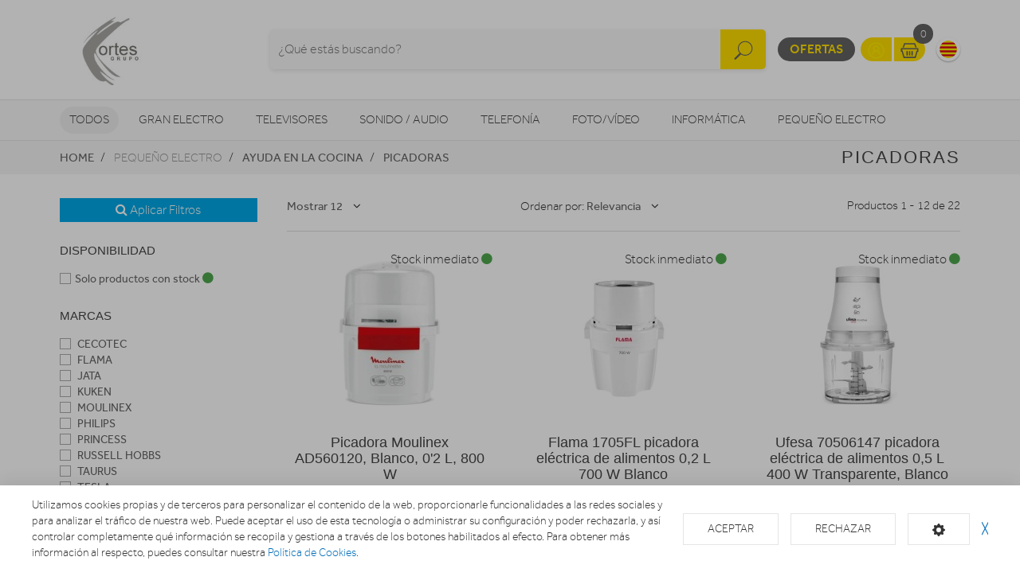

--- FILE ---
content_type: text/html; charset=utf-8
request_url: https://www.electrodomesticoscortes.com/ayuda-en-la-cocina/picadoras
body_size: 21084
content:
<!doctype html> <html class="tr-coretext tr-aa-subpixel"> <head> <meta charset="utf-8"> <meta http-equiv="X-UA-Compatible" content="IE=edge"> <meta http-equiv="cleartype" content="on"> <meta name="MobileOptimized" content="320"> <meta name="HandheldFriendly" content="True"> <meta name="apple-mobile-web-app-capable" content="yes"> <meta name="viewport" content="width=device-width, initial-scale=1"> <link rel="alternate" type="application/rss+xml" title="RSS Feed for ELECTRODOMESTICOS CORTES" href="https://www.electrodomesticoscortes.com/rss"> <meta name="lang" content="es"/> <meta name="title" content="Picadoras en ELECTRODOMESTICOS CORTES"/> <meta property="og:title" content="Picadoras en ELECTRODOMESTICOS CORTES"/> <meta name="description" content="Picadoras"/> <meta property="og:description" content="Picadoras"/> <meta property="og:site_name" content="ELECTRODOMESTICOS CORTES"/> <meta property="og:image" content="https://www.electrodomesticoscortes.com/assets/img/facebook_img.jpg"/> <meta name="google-site-verification" content="BHe4usOygeJYtqOzk5Bgs50_-mSt5pSzq3AGuZZL8yk"/> <title>Picadoras en ELECTRODOMESTICOS CORTES</title> <!--[if lt IE 9]>
<script src="http://html5shim.googlecode.com/svn/trunk/html5.js"></script>
<script src="//cdnjs.cloudflare.com/ajax/libs/respond.js/1.4.2/respond.min.js"></script>
<![endif]--> <link rel="apple-touch-icon" sizes="57x57" href="https://www.electrodomesticoscortes.com/assets/favicon/apple-touch-icon-57x57.png"> <link rel="apple-touch-icon" sizes="60x60" href="https://www.electrodomesticoscortes.com/assets/favicon/apple-touch-icon-60x60.png"> <link rel="apple-touch-icon" sizes="72x72" href="https://www.electrodomesticoscortes.com/assets/favicon/apple-touch-icon-72x72.png"> <link rel="apple-touch-icon" sizes="76x76" href="https://www.electrodomesticoscortes.com/assets/favicon/apple-touch-icon-76x76.png"> <link rel="apple-touch-icon" sizes="114x114" href="https://www.electrodomesticoscortes.com/assets/favicon/apple-touch-icon-114x114.png"> <link rel="apple-touch-icon" sizes="120x120" href="https://www.electrodomesticoscortes.com/assets/favicon/apple-touch-icon-120x120.png"> <link rel="apple-touch-icon" sizes="144x144" href="https://www.electrodomesticoscortes.com/assets/favicon/apple-touch-icon-144x144.png"> <link rel="apple-touch-icon" sizes="152x152" href="https://www.electrodomesticoscortes.com/assets/favicon/apple-touch-icon-152x152.png"> <link rel="apple-touch-icon" sizes="180x180" href="https://www.electrodomesticoscortes.com/assets/favicon/apple-touch-icon-180x180.png"> <link rel="icon" type="image/png" href="https://www.electrodomesticoscortes.com/assets/favicon/favicon-32x32.png" sizes="32x32"> <link rel="icon" type="image/png" href="https://www.electrodomesticoscortes.com/assets/favicon/favicon-194x194.png" sizes="194x194"> <link rel="icon" type="image/png" href="https://www.electrodomesticoscortes.com/assets/favicon/favicon-96x96.png" sizes="96x96"> <link rel="icon" type="image/png" href="https://www.electrodomesticoscortes.com/assets/favicon/android-chrome-192x192.png" sizes="192x192"> <link rel="icon" type="image/png" href="https://www.electrodomesticoscortes.com/assets/favicon/favicon-16x16.png" sizes="16x16"> <link rel="manifest" href="https://www.electrodomesticoscortes.com/assets/favicon/manifest.json"> <link rel="shortcut icon" href="https://www.electrodomesticoscortes.com/assets/favicon/favicon.ico"> <meta name="msapplication-TileColor" content="#ffffff"> <meta name="msapplication-TileImage" content="https://www.electrodomesticoscortes.com/assets/favicon/mstile-144x144.png"> <meta name="msapplication-config" content="https://www.electrodomesticoscortes.com/assets/favicon/browserconfig.xml"> <meta name="theme-color" content="#ffffff"> <link rel="stylesheet" href="https://www.electrodomesticoscortes.com/assets/uikit/css/uikit.min.css?kc=20251027142012121121212" type="text/css"/> <link rel="stylesheet" href="https://www.electrodomesticoscortes.com/assets/uikit/css/components/dotnav.min.css?kc=20251027142012121121212" type="text/css"/> <link rel="stylesheet" href="https://www.electrodomesticoscortes.com/assets/uikit/css/components/slideshow.min.css?kc=20251027142012121121212" type="text/css"/> <link rel="stylesheet" href="https://www.electrodomesticoscortes.com/assets/uikit/css/components/slidenav.min.css?kc=20251027142012121121212" type="text/css"/> <link rel="stylesheet" href="https://www.electrodomesticoscortes.com/assets/uikit/css/components/slider.min.css?kc=20251027142012121121212" type="text/css"/> <link rel="stylesheet" href="https://www.electrodomesticoscortes.com/assets/uikit/css/components/form-advanced.min.css?kc=20251027142012121121212" type="text/css"/> <link rel="stylesheet" href="https://www.electrodomesticoscortes.com/assets/uikit/css/components/form-select.min.css?kc=20251027142012121121212" type="text/css"/> <link rel="stylesheet" href="https://www.electrodomesticoscortes.com/assets/uikit/css/components/notify.min.css?kc=20251027142012121121212" type="text/css"/> <link rel="stylesheet" href="https://www.electrodomesticoscortes.com/assets/uikit/css/components/accordion.min.css?kc=20251027142012121121212" type="text/css"/> <link rel="stylesheet" href="https://www.electrodomesticoscortes.com/assets/uikit/css/components/sticky.min.css?kc=20251027142012121121212" type="text/css"/> <link rel="stylesheet" href="https://www.electrodomesticoscortes.com/assets/uikit/css/components/tooltip.min.css?kc=20251027142012121121212" type="text/css"/> <link rel="stylesheet" href="https://www.electrodomesticoscortes.com/assets/plugins/fancybox/jquery.fancybox.css?kc=20251027142012121121212" type="text/css"/> <link rel="stylesheet" href="https://www.electrodomesticoscortes.com/assets/plugins/fancybox/helpers/jquery.fancybox-buttons.css?kc=20251027142012121121212" type="text/css"/> <link rel="stylesheet" href="https://www.electrodomesticoscortes.com/assets/plugins/fancybox/helpers/jquery.fancybox-thumbs.css?kc=20251027142012121121212" type="text/css"/> <link rel="stylesheet" href="https://www.electrodomesticoscortes.com/assets/plugins/mmenu/css/jquery.mmenu.all.css?kc=20251027142012121121212" type="text/css"/> <link rel="stylesheet" href="https://www.electrodomesticoscortes.com/assets/css/master.css?kc=20251027142012121121212" type="text/css"/> <link rel="stylesheet" href="https://rgpd.ayco.net/assets/plugins/cookieconsent/jquery.cookieconsent.css?kc=20251027142012121121212" type="text/css"/> <style type="text/css">
        .eb-header .eb-header-content .logo a img {
    max-height: 105px;
    width: auto;
}
    </style> <script type="text/plain" cc-kind="tracking">
                (function (i, s, o, g, r, a, m) {
                    i['GoogleAnalyticsObject'] = r;
                    i[r] = i[r] || function () {
                        (i[r].q = i[r].q || []).push(arguments)
                    }, i[r].l = 1 * new Date();
                    a = s.createElement(o),
                        m = s.getElementsByTagName(o)[0];
                    a.async = 1;
                    a.src = g;
                    m.parentNode.insertBefore(a, m)
                })(window, document, 'script', '//www.google-analytics.com/analytics.js', 'ga');

                ga('create', 'UA-74635725-25', 'auto');
                ga('send', 'pageview');


            </script> </head> <body id="page-productos" > <div id="page"> <div class="eb-header has-lang-select"> <div class="uk-container-center uk-container"> <div class="eb-header-content"> <div class="logo"> <a href="https://www.electrodomesticoscortes.com/"> <img src="https://www.electrodomesticoscortes.com/storage/img/C00024_F0000000001_cortes_blanco.jpg" alt="Logo ELECTRODOMESTICOS CORTES"/> </a> </div> <div class="search-container uk-flex uk-flex-middle uk-flex-center"> <div> <form name="search" action="https://www.electrodomesticoscortes.com/catalogo" method="get"> <div class="uk-form-icon"> <a class="a-click-search btn-search" href="#" title="Buscar"> <img src="https://www.electrodomesticoscortes.com/assets/svg/icon-search.svg" width="27" class="img-svg" data-uk-svg/> </a> <input type="search" name="q" value="" class="uk-form-large uk-width-1-1" placeholder="¿Qué estás buscando?"> </div> </form> </div> </div> <div class="menu uk-flex uk-flex-right uk-flex-middle"> <div style="display: contents"> <a href="https://www.electrodomesticoscortes.com/ofertas" class="eb-contrast" title="Ofertas">Ofertas</a> <div class="eb-group"> <a href="https://www.electrodomesticoscortes.com/login" title="Mi cuenta"><img src="https://www.electrodomesticoscortes.com/assets/svg/icon-user.svg" alt="Mi cuenta" width="25" class="img-svg" data-uk-svg></a> <a href="https://www.electrodomesticoscortes.com/cesta" class="ta-cesta" title="Mi cesta"><em><img src="https://www.electrodomesticoscortes.com/assets/svg/icon-shopping.svg" width="25" alt="Mi cesta" class="img-svg" data-uk-svg></em><i class="ta-icon-shop" id="num_productos">0</i></a> </div> <div class="lang-select"> <a href="https://www.electrodomesticoscortes.com/ca" title="Cambiar a Català" style="background-image: url('https://www.electrodomesticoscortes.com/assets/img/flags/catalonia.png');"> <img src="https://www.electrodomesticoscortes.com/assets/img/flags/catalonia.png"/> </a> </div> <a href="#aside-menu" class="uk-navbar-toggle uk-visible-small ta-toggle"></a> </div> </div> </div> </div> </div> <div class="eb-subheader"> <div class="uk-container-center uk-container"> <div class="eb-subheader-content"> <div class="eb-subheader-departments"> <div class="uk-button-dropdown" data-uk-dropdown="{ mode: 'click', justify: '.eb-subheader-content' }"> <button class="uk-button" title="Todos">Todos</button> <div class="uk-dropdown-blank ta-departamentos"> <div class="uk-grid" data-uk-grid-match="{ target: '.ta-panel'}"> <div class="uk-width-1-5 ta-department-container"> <div class="uk-panel ta-panel"> <h3 class="uk-panel-title">Búsqueda por departamentos:</h3> <ul class="uk-list uk-margin-remove" data-uk-switcher="{ connect:'#departamentos' }"> <li><a href="" title="Gran Electro">Gran Electro</a></li> <li><a href="" title="Televisores ">Televisores </a></li> <li><a href="" title="Sonido / Audio">Sonido / Audio</a></li> <li><a href="" title="Telefonía">Telefonía</a></li> <li><a href="" title="Foto/vídeo">Foto/vídeo</a></li> <li><a href="" title="Informática">Informática</a></li> <li><a href="" title="Pequeño Electro">Pequeño Electro</a></li> <li><a href="" title="Climatización y calefacción">Climatización y calefacción</a></li> <li><a href="" title="Movilidad Urbana">Movilidad Urbana</a></li> <li><a href="" title="Navegadores GPS">Navegadores GPS</a></li> <li><a href="" title="Consolas">Consolas</a></li> </ul> </div> </div> <div class="uk-width-4-5 ta-department-content"> <div class="uk-panel ta-panel"> <ul id="departamentos" class="uk-switcher"> <li> <h2>Gran Electro</h2> <div class="uk-column-1-4"> <ul class="uk-list"> <li> <a href="https://www.electrodomesticoscortes.com/fregaderos-y-grifos" title="Fregaderos y grifos">Fregaderos y grifos</a> <ul class="uk-list"> <li> <a href="https://www.electrodomesticoscortes.com/fregaderos-y-grifos/grifos-de-cocina" title="Grifos de cocina">Grifos de cocina</a> </li> <li> <a href="https://www.electrodomesticoscortes.com/fregaderos-y-grifos/fregaderos" title="Fregaderos">Fregaderos</a> </li> </ul> </li> <li> <a href="https://www.electrodomesticoscortes.com/varios-gama-blanca" title="Varios Gran Electro">Varios Gran Electro</a> <ul class="uk-list"> <li> <a href="https://www.electrodomesticoscortes.com/varios-gama-blanca/accesorios-calentadores-termos-y-calderas" title="Accesorios calentadores, termos y calderas">Accesorios calentadores, termos y calderas</a> </li> <li> <a href="https://www.electrodomesticoscortes.com/varios-gama-blanca/accesorios-hornos" title="Accesorios hornos">Accesorios hornos</a> </li> <li> <a href="https://www.electrodomesticoscortes.com/varios-gama-blanca/accesorios-lavado-secado" title="Accesorios lavado y secado">Accesorios lavado y secado</a> </li> <li> <a href="https://www.electrodomesticoscortes.com/varios-gama-blanca/accesorios-microondas" title="Accesorios microondas">Accesorios microondas</a> </li> <li> <a href="https://www.electrodomesticoscortes.com/varios-gama-blanca/accesorios-placas" title="Accesorios placas">Accesorios placas</a> </li> <li> <a href="https://www.electrodomesticoscortes.com/varios-gama-blanca/varios-encastre" title="Varios encastre">Varios encastre</a> </li> </ul> </li> <li> <a href="https://www.electrodomesticoscortes.com/frigorificos" title="Frigoríficos">Frigoríficos</a> <ul class="uk-list"> <li> <a href="https://www.electrodomesticoscortes.com/frigorificos/combis" title="Frigoríficos Combis">Frigoríficos Combis</a> </li> <li> <a href="https://www.electrodomesticoscortes.com/frigorificos/frigorificos-1-puerta" title="Frigoríficos 1 puerta">Frigoríficos 1 puerta</a> </li> <li> <a href="https://www.electrodomesticoscortes.com/frigorificos/combis-y-frigorificos-2-puertas" title="Frigoríficos 2 puertas">Frigoríficos 2 puertas</a> </li> <li> <a href="https://www.electrodomesticoscortes.com/frigorificos/frigorificos-integrables" title="Frigoríficos Integrables">Frigoríficos Integrables</a> </li> <li> <a href="https://www.electrodomesticoscortes.com/frigorificos/americanos" title="Frigoríficos Americanos">Frigoríficos Americanos</a> </li> <li> <a href="https://www.electrodomesticoscortes.com/frigorificos/vinotecas" title="Vinotecas">Vinotecas</a> </li> </ul> </li> <li> <a href="https://www.electrodomesticoscortes.com/congeladores" title="Congeladores">Congeladores</a> <ul class="uk-list"> <li> <a href="https://www.electrodomesticoscortes.com/congeladores/congeladores-horizontales" title="Congeladores horizontales">Congeladores horizontales</a> </li> <li> <a href="https://www.electrodomesticoscortes.com/congeladores/congeladores-verticales" title="Congeladores verticales">Congeladores verticales</a> </li> </ul> </li> <li> <a href="https://www.electrodomesticoscortes.com/lavavajillas" title="Lavavajillas">Lavavajillas</a> <ul class="uk-list"> <li> <a href="https://www.electrodomesticoscortes.com/lavavajillas/lavavajillas-compactos" title="Lavavajillas Compactos">Lavavajillas Compactos</a> </li> <li> <a href="https://www.electrodomesticoscortes.com/lavavajillas/lavavajillas-integrables" title="Lavavajillas Integrables">Lavavajillas Integrables</a> </li> <li> <a href="https://www.electrodomesticoscortes.com/lavavajillas/lavavajillas" title="Lavavajillas Libre instalación">Lavavajillas Libre instalación</a> </li> </ul> </li> <li> <a href="https://www.electrodomesticoscortes.com/lavadoras-y-lavasecadoras" title="Lavadoras y lavasecadoras">Lavadoras y lavasecadoras</a> <ul class="uk-list"> <li> <a href="https://www.electrodomesticoscortes.com/lavadoras-y-lavasecadoras/lavasecadoras-integrables" title="Lavasecadoras integrables">Lavasecadoras integrables</a> </li> <li> <a href="https://www.electrodomesticoscortes.com/lavadoras-y-lavasecadoras/carga-frontal-libre-inst" title="Lavadora Carga frontal ">Lavadora Carga frontal </a> </li> <li> <a href="https://www.electrodomesticoscortes.com/lavadoras-y-lavasecadoras/carga-frontal-integrable" title="Lavadora Carga frontal integrable">Lavadora Carga frontal integrable</a> </li> <li> <a href="https://www.electrodomesticoscortes.com/lavadoras-y-lavasecadoras/carga-superior" title="Lavadora Carga superior">Lavadora Carga superior</a> </li> <li> <a href="https://www.electrodomesticoscortes.com/lavadoras-y-lavasecadoras/lavasecadoras" title="Lavasecadoras">Lavasecadoras</a> </li> </ul> </li> <li> <a href="https://www.electrodomesticoscortes.com/secadoras-y-centrifugadoras" title="Secadoras y centrifugadoras">Secadoras y centrifugadoras</a> <ul class="uk-list"> <li> <a href="https://www.electrodomesticoscortes.com/secadoras-y-centrifugadoras/centrifugadoras" title="Centrifugadoras">Centrifugadoras</a> </li> <li> <a href="https://www.electrodomesticoscortes.com/secadoras-y-centrifugadoras/secadoras-carga-frontal" title="Secadora Carga frontal ">Secadora Carga frontal </a> </li> <li> <a href="https://www.electrodomesticoscortes.com/secadoras-y-centrifugadoras/secadoras-integracion" title="Secadoras integrables">Secadoras integrables</a> </li> </ul> </li> <li> <a href="https://www.electrodomesticoscortes.com/placas-coccion" title="Placas de cocción">Placas de cocción</a> <ul class="uk-list"> <li> <a href="https://www.electrodomesticoscortes.com/placas-coccion/placas-mixtas" title="Mixtas">Mixtas</a> </li> <li> <a href="https://www.electrodomesticoscortes.com/placas-coccion/placas-modulares" title="Modulares">Modulares</a> </li> <li> <a href="https://www.electrodomesticoscortes.com/placas-coccion/placas-coccion-electricas" title="Eléctricas">Eléctricas</a> </li> <li> <a href="https://www.electrodomesticoscortes.com/placas-coccion/placas-coccion-gas" title="Gas">Gas</a> </li> </ul> </li> <li> <a href="https://www.electrodomesticoscortes.com/hornos" title="Hornos">Hornos</a> <ul class="uk-list"> <li> <a href="https://www.electrodomesticoscortes.com/hornos/independiente-compacto" title="Horno compacto">Horno compacto</a> </li> <li> <a href="https://www.electrodomesticoscortes.com/hornos/independiente-alto-60" title="Horno alto 60">Horno alto 60</a> </li> <li> <a href="https://www.electrodomesticoscortes.com/hornos/polivalente" title="Horno Polivalente">Horno Polivalente</a> </li> </ul> </li> <li> <a href="https://www.electrodomesticoscortes.com/microondas" title="Microondas">Microondas</a> <ul class="uk-list"> <li> <a href="https://www.electrodomesticoscortes.com/microondas/microondas-integrables" title="Microondas Integrables">Microondas Integrables</a> </li> <li> <a href="https://www.electrodomesticoscortes.com/microondas/libre-instalacion" title="Microondas Libre Instalación">Microondas Libre Instalación</a> </li> </ul> </li> <li> <a href="https://www.electrodomesticoscortes.com/campanas" title="Campanas">Campanas</a> <ul class="uk-list"> <li> <a href="https://www.electrodomesticoscortes.com/campanas/campanas" title="Campanas">Campanas</a> </li> <li> <a href="https://www.electrodomesticoscortes.com/campanas/extractores" title="Extractores">Extractores</a> </li> </ul> </li> <li> <a href="https://www.electrodomesticoscortes.com/cocinas" title="Cocinas, conjuntos de cocción y hornillos">Cocinas, conjuntos de cocción y hornillos</a> <ul class="uk-list"> <li> <a href="https://www.electrodomesticoscortes.com/cocinas/conjuntos-de-coccion" title="Conjuntos de Cocción">Conjuntos de Cocción</a> </li> <li> <a href="https://www.electrodomesticoscortes.com/cocinas/cocinas" title="Cocinas">Cocinas</a> </li> <li> <a href="https://www.electrodomesticoscortes.com/cocinas/placas-coccion-sin-instalacion" title="Hornillos">Hornillos</a> </li> </ul> </li> <li> <a href="https://www.electrodomesticoscortes.com/calentadores-y-termos" title="Calentadores, Termos y Calderas">Calentadores, Termos y Calderas</a> <ul class="uk-list"> <li> <a href="https://www.electrodomesticoscortes.com/calentadores-y-termos/calderas" title="Calderas">Calderas</a> </li> <li> <a href="https://www.electrodomesticoscortes.com/calentadores-y-termos/calentadores" title="Calentadores">Calentadores</a> </li> <li> <a href="https://www.electrodomesticoscortes.com/calentadores-y-termos/termos" title="Termos eléctricos">Termos eléctricos</a> </li> </ul> </li> </ul> </div> </li> <li> <h2>Televisores </h2> <div class="uk-column-1-4"> <ul class="uk-list"> <li> <a href="https://www.electrodomesticoscortes.com/tdt-smarttv-satelite/tdt-smarttv-satelite" title="TDT/Smart TV/Satélite">TDT/Smart TV/Satélite</a> <ul class="uk-list"> </ul> </li> <li> <a href="https://www.electrodomesticoscortes.com/televisores/televisores" title="Televisores">Televisores</a> <ul class="uk-list"> </ul> </li> <li> <a href="https://www.electrodomesticoscortes.com/reproductores-dvd-y-blu-ray" title="Reproductores DVD y Blu-Ray">Reproductores DVD y Blu-Ray</a> <ul class="uk-list"> <li> <a href="https://www.electrodomesticoscortes.com/reproductores-dvd-y-blu-ray/dvd-portatil" title="DVD portátil">DVD portátil</a> </li> <li> <a href="https://www.electrodomesticoscortes.com/reproductores-dvd-y-blu-ray/reproductores-blu-ray" title="Reproductores Blu-Ray">Reproductores Blu-Ray</a> </li> <li> <a href="https://www.electrodomesticoscortes.com/reproductores-dvd-y-blu-ray/reproductores-dvd" title="Reproductores DVD">Reproductores DVD</a> </li> </ul> </li> <li> <a href="https://www.electrodomesticoscortes.com/accesorios-tv" title="Accesorios TV">Accesorios TV</a> <ul class="uk-list"> <li> <a href="https://www.electrodomesticoscortes.com/accesorios-tv/mueble-television" title="Mueble de Televisión">Mueble de Televisión</a> </li> <li> <a href="https://www.electrodomesticoscortes.com/accesorios-tv/teclado-smarttv" title="Teclado Smart TV">Teclado Smart TV</a> </li> <li> <a href="https://www.electrodomesticoscortes.com/accesorios-tv/cables-tv" title="Cables Tv">Cables Tv</a> </li> <li> <a href="https://www.electrodomesticoscortes.com/accesorios-tv/gafas-3d" title="Gafas 3D">Gafas 3D</a> </li> <li> <a href="https://www.electrodomesticoscortes.com/accesorios-tv/mandos-a-distancia" title="Mandos a distancia">Mandos a distancia</a> </li> <li> <a href="https://www.electrodomesticoscortes.com/accesorios-tv/soportes-para-tv" title="Soportes TV">Soportes TV</a> </li> </ul> </li> <li> <a href="https://www.electrodomesticoscortes.com/proyectores/proyectores" title="Proyectores">Proyectores</a> <ul class="uk-list"> </ul> </li> </ul> </div> </li> <li> <h2>Sonido / Audio</h2> <div class="uk-column-1-4"> <ul class="uk-list"> <li> <a href="https://www.electrodomesticoscortes.com/altavoces/altavoces" title="Altavoces">Altavoces</a> <ul class="uk-list"> </ul> </li> <li> <a href="https://www.electrodomesticoscortes.com/auriculares/auriculares-y-microfonos" title="Auriculares">Auriculares</a> <ul class="uk-list"> </ul> </li> <li> <a href="https://www.electrodomesticoscortes.com/barras-sonido/barras-de-sonido" title="Barras de sonido">Barras de sonido</a> <ul class="uk-list"> </ul> </li> <li> <a href="https://www.electrodomesticoscortes.com/equipos-hi-fi/equipos-hi-fi" title="Equipos HI-FI">Equipos HI-FI</a> <ul class="uk-list"> </ul> </li> <li> <a href="https://www.electrodomesticoscortes.com/giradiscos/giradiscos" title="Giradiscos">Giradiscos</a> <ul class="uk-list"> </ul> </li> <li> <a href="https://www.electrodomesticoscortes.com/grabadoras-y-dictafonos/grabadoras-y-dictafonos" title="Grabadoras y dictáfonos">Grabadoras y dictáfonos</a> <ul class="uk-list"> </ul> </li> <li> <a href="https://www.electrodomesticoscortes.com/home-cinema" title="Home Cinema">Home Cinema</a> <ul class="uk-list"> <li> <a href="https://www.electrodomesticoscortes.com/home-cinema/receptor-av" title="Receptor AV">Receptor AV</a> </li> <li> <a href="https://www.electrodomesticoscortes.com/home-cinema/home-cinema" title="Home Cinema">Home Cinema</a> </li> </ul> </li> <li> <a href="https://www.electrodomesticoscortes.com/radios-y-despertadores" title="Radios y Despertadores">Radios y Despertadores</a> <ul class="uk-list"> <li> <a href="https://www.electrodomesticoscortes.com/radios-y-despertadores/despertadores" title="Despertadores">Despertadores</a> </li> <li> <a href="https://www.electrodomesticoscortes.com/radios-y-despertadores/radios" title="Radios">Radios</a> </li> </ul> </li> <li> <a href="https://www.electrodomesticoscortes.com/reproductores-mp3-mp4-mp5/reproductores-mp3-mp4-mp5" title="Reproductores MP3, MP4, MP5">Reproductores MP3, MP4, MP5</a> <ul class="uk-list"> </ul> </li> </ul> </div> </li> <li> <h2>Telefonía</h2> <div class="uk-column-1-4"> <ul class="uk-list"> <li> <a href="https://www.electrodomesticoscortes.com/moviles" title="Móviles">Móviles</a> <ul class="uk-list"> <li> <a href="https://www.electrodomesticoscortes.com/moviles/smartphone" title="Smartphone">Smartphone</a> </li> <li> <a href="https://www.electrodomesticoscortes.com/moviles/moviles" title="Móviles">Móviles</a> </li> </ul> </li> <li> <a href="https://www.electrodomesticoscortes.com/telefonia-fija/telefonia-fija" title="Telefonía fija">Telefonía fija</a> <ul class="uk-list"> </ul> </li> <li> <a href="https://www.electrodomesticoscortes.com/wearables/smartwatch-gafas-vr-pulseras-actividad" title="Wearables">Wearables</a> <ul class="uk-list"> </ul> </li> <li> <a href="https://www.electrodomesticoscortes.com/telefonia-accesorios" title="Accesorios">Accesorios</a> <ul class="uk-list"> <li> <a href="https://www.electrodomesticoscortes.com/telefonia-accesorios/powerbank" title="Baterías externas">Baterías externas</a> </li> <li> <a href="https://www.electrodomesticoscortes.com/telefonia-accesorios/fundas-carcasas-protectores" title="Fundas, Carcasas y protectores">Fundas, Carcasas y protectores</a> </li> <li> <a href="https://www.electrodomesticoscortes.com/telefonia-accesorios/auriculares-y-kits-coche" title="Auriculares y Kits coche">Auriculares y Kits coche</a> </li> <li> <a href="https://www.electrodomesticoscortes.com/telefonia-accesorios/baterias-y-cargadores" title="Baterías y cargadores">Baterías y cargadores</a> </li> <li> <a href="https://www.electrodomesticoscortes.com/telefonia-accesorios/cables-y-adaptadores" title="Cables y adaptadores">Cables y adaptadores</a> </li> </ul> </li> </ul> </div> </li> <li> <h2>Foto/vídeo</h2> <div class="uk-column-1-4"> <ul class="uk-list"> <li> <a href="https://www.electrodomesticoscortes.com/camaras-deportivas" title="Cámaras deportivas">Cámaras deportivas</a> <ul class="uk-list"> <li> <a href="https://www.electrodomesticoscortes.com/camaras-deportivas/camaras-deportivas-accesorios" title="Accesorios">Accesorios</a> </li> <li> <a href="https://www.electrodomesticoscortes.com/camaras-deportivas/camaras-deportivas" title="Cámaras deportivas">Cámaras deportivas</a> </li> </ul> </li> <li> <a href="https://www.electrodomesticoscortes.com/camaras-de-fotos" title="Cámaras fotos">Cámaras fotos</a> <ul class="uk-list"> <li> <a href="https://www.electrodomesticoscortes.com/camaras-de-fotos/camaras-360-vr" title="360 VR">360 VR</a> </li> <li> <a href="https://www.electrodomesticoscortes.com/camaras-de-fotos/camaras-instantaneas" title="Instantánea">Instantánea</a> </li> <li> <a href="https://www.electrodomesticoscortes.com/camaras-de-fotos/camaras-reflex" title="Reflex">Reflex</a> </li> <li> <a href="https://www.electrodomesticoscortes.com/camaras-de-fotos/camaras-de-fotos-compactas" title="Compactas">Compactas</a> </li> <li> <a href="https://www.electrodomesticoscortes.com/camaras-de-fotos/camaras-accesorios" title="Accesorios">Accesorios</a> </li> </ul> </li> <li> <a href="https://www.electrodomesticoscortes.com/marcos-digitales/marcos-digitales" title="Marcos digitales">Marcos digitales</a> <ul class="uk-list"> </ul> </li> <li> <a href="https://www.electrodomesticoscortes.com/mirillas-digitales/mirillas-digitales" title="Mirillas digitales">Mirillas digitales</a> <ul class="uk-list"> </ul> </li> <li> <a href="https://www.electrodomesticoscortes.com/videocamaras/videocamaras" title="Videocámaras">Videocámaras</a> <ul class="uk-list"> </ul> </li> </ul> </div> </li> <li> <h2>Informática</h2> <div class="uk-column-1-4"> <ul class="uk-list"> <li> <a href="https://www.electrodomesticoscortes.com/informatica-accesorios" title="Accesorios">Accesorios</a> <ul class="uk-list"> <li> <a href="https://www.electrodomesticoscortes.com/informatica-accesorios/pizarra-electronica" title="Pizarra electrónica">Pizarra electrónica</a> </li> <li> <a href="https://www.electrodomesticoscortes.com/informatica-accesorios/software" title="Software">Software</a> </li> <li> <a href="https://www.electrodomesticoscortes.com/informatica-accesorios/teclados-y-ratones" title="Teclados y ratones">Teclados y ratones</a> </li> </ul> </li> <li> <a href="https://www.electrodomesticoscortes.com/almacenamiento-de-datos" title="Almacenamiento">Almacenamiento</a> <ul class="uk-list"> <li> <a href="https://www.electrodomesticoscortes.com/almacenamiento-de-datos/cds-dvds" title="CDs / DVDs">CDs / DVDs</a> </li> <li> <a href="https://www.electrodomesticoscortes.com/almacenamiento-de-datos/disco-duro" title="Disco duro">Disco duro</a> </li> <li> <a href="https://www.electrodomesticoscortes.com/almacenamiento-de-datos/memorias-usb" title="Memorias USB">Memorias USB</a> </li> <li> <a href="https://www.electrodomesticoscortes.com/almacenamiento-de-datos/tarjeta-de-memoria" title="Tarjeta de memoria">Tarjeta de memoria</a> </li> </ul> </li> <li> <a href="https://www.electrodomesticoscortes.com/gamer/gamer" title="Gamer">Gamer</a> <ul class="uk-list"> </ul> </li> <li> <a href="https://www.electrodomesticoscortes.com/impresoras-y-consumibles" title="Impresoras">Impresoras</a> <ul class="uk-list"> <li> <a href="https://www.electrodomesticoscortes.com/impresoras-y-consumibles/impresoras-multifunciones" title="Impresoras">Impresoras</a> </li> <li> <a href="https://www.electrodomesticoscortes.com/impresoras-y-consumibles/consumibles-de-impresoras" title="Consumibles">Consumibles</a> </li> </ul> </li> <li> <a href="https://www.electrodomesticoscortes.com/monitores/monitores" title="Monitores">Monitores</a> <ul class="uk-list"> </ul> </li> <li> <a href="https://www.electrodomesticoscortes.com/ordenadores-portatiles" title="Ordenadores portátiles">Ordenadores portátiles</a> <ul class="uk-list"> <li> <a href="https://www.electrodomesticoscortes.com/ordenadores-portatiles/portatiles" title="Portátiles">Portátiles</a> </li> <li> <a href="https://www.electrodomesticoscortes.com/ordenadores-portatiles/accesorios-portatiles" title="Accesorios portátiles">Accesorios portátiles</a> </li> </ul> </li> <li> <a href="https://www.electrodomesticoscortes.com/ordenadores-sobremesa" title="Ordenadores sobremesa">Ordenadores sobremesa</a> <ul class="uk-list"> <li> <a href="https://www.electrodomesticoscortes.com/ordenadores-sobremesa/ordenadores-all-in-one" title="Ordenadores All in One">Ordenadores All in One</a> </li> <li> <a href="https://www.electrodomesticoscortes.com/ordenadores-sobremesa/ordenadores-sobremesa" title="Ordenadores sobremesa">Ordenadores sobremesa</a> </li> </ul> </li> <li> <a href="https://www.electrodomesticoscortes.com/perifericos" title="Periféricos">Periféricos</a> <ul class="uk-list"> <li> <a href="https://www.electrodomesticoscortes.com/perifericos/alimentadores-y-cargadores" title="Alimentadores y cargadores">Alimentadores y cargadores</a> </li> <li> <a href="https://www.electrodomesticoscortes.com/perifericos/auriculares-de-informatica" title="Auriculares informática">Auriculares informática</a> </li> <li> <a href="https://www.electrodomesticoscortes.com/perifericos/base-refrigerante" title="Base refrigerante">Base refrigerante</a> </li> <li> <a href="https://www.electrodomesticoscortes.com/perifericos/cables-de-informatica" title="Cables informática">Cables informática</a> </li> <li> <a href="https://www.electrodomesticoscortes.com/perifericos/fundas-y-maletines" title="Fundas y maletines">Fundas y maletines</a> </li> <li> <a href="https://www.electrodomesticoscortes.com/perifericos/lectores-de-tarjetas" title="Lectores tarjetas">Lectores tarjetas</a> </li> <li> <a href="https://www.electrodomesticoscortes.com/perifericos/limpieza" title="Limpieza">Limpieza</a> </li> <li> <a href="https://www.electrodomesticoscortes.com/perifericos/altavoces-y-microfonos" title="Altavoces y micrófonos">Altavoces y micrófonos</a> </li> <li> <a href="https://www.electrodomesticoscortes.com/perifericos/webcams" title="Webcams">Webcams</a> </li> <li> <a href="https://www.electrodomesticoscortes.com/perifericos/pilas-baterias" title="Pilas / Baterías / Otros">Pilas / Baterías / Otros</a> </li> </ul> </li> <li> <a href="https://www.electrodomesticoscortes.com/redes-y-comunicaciones" title="Redes y comunicaciones">Redes y comunicaciones</a> <ul class="uk-list"> <li> <a href="https://www.electrodomesticoscortes.com/redes-y-comunicaciones/hubs-switchs" title="Hubs/Switchs">Hubs/Switchs</a> </li> <li> <a href="https://www.electrodomesticoscortes.com/redes-y-comunicaciones/modems" title="Módems">Módems</a> </li> <li> <a href="https://www.electrodomesticoscortes.com/redes-y-comunicaciones/tarjetas-de-red" title="Tarjetas red">Tarjetas red</a> </li> <li> <a href="https://www.electrodomesticoscortes.com/redes-y-comunicaciones/routers" title="Routers">Routers</a> </li> </ul> </li> <li> <a href="https://www.electrodomesticoscortes.com/ebooks" title="eBooks">eBooks</a> <ul class="uk-list"> <li> <a href="https://www.electrodomesticoscortes.com/ebooks/ebooks" title="eBooks">eBooks</a> </li> <li> <a href="https://www.electrodomesticoscortes.com/ebooks/accesorios-ebook" title="Accesorios eBook">Accesorios eBook</a> </li> </ul> </li> <li> <a href="https://www.electrodomesticoscortes.com/tablets" title="Tablets">Tablets</a> <ul class="uk-list"> <li> <a href="https://www.electrodomesticoscortes.com/tablets/tablets" title="Tablets">Tablets</a> </li> <li> <a href="https://www.electrodomesticoscortes.com/tablets/fundas-y-soportes" title="Fundas y soportes">Fundas y soportes</a> </li> </ul> </li> </ul> </div> </li> <li> <h2>Pequeño Electro</h2> <div class="uk-column-1-4"> <ul class="uk-list"> <li> <a href="https://www.electrodomesticoscortes.com/accesorios-pae/accesorios-pae" title="Accesorios PAE">Accesorios PAE</a> <ul class="uk-list"> </ul> </li> <li> <a href="https://www.electrodomesticoscortes.com/ayuda-en-la-cocina" title="Ayuda en la cocina">Ayuda en la cocina</a> <ul class="uk-list"> <li> <a href="https://www.electrodomesticoscortes.com/ayuda-en-la-cocina/basculas-de-cocina" title="Básculas cocina">Básculas cocina</a> </li> <li> <a href="https://www.electrodomesticoscortes.com/ayuda-en-la-cocina/batidoras" title="Batidoras">Batidoras</a> </li> <li> <a href="https://www.electrodomesticoscortes.com/ayuda-en-la-cocina/cortafiambres" title="Cortafiambres">Cortafiambres</a> </li> <li> <a href="https://www.electrodomesticoscortes.com/ayuda-en-la-cocina/cuchillos-afiladores-y-abrelatas-electricos" title="Cuchillos, afiladores y abrelatas eléctricos">Cuchillos, afiladores y abrelatas eléctricos</a> </li> <li> <a href="https://www.electrodomesticoscortes.com/ayuda-en-la-cocina/dispensadores-de-agua-y-hielo" title="Dispensadores agua y hielo">Dispensadores agua y hielo</a> </li> <li> <a href="https://www.electrodomesticoscortes.com/ayuda-en-la-cocina/envasadoras-al-vacio" title="Envasadoras al vacío">Envasadoras al vacío</a> </li> <li> <a href="https://www.electrodomesticoscortes.com/ayuda-en-la-cocina/exprimidores" title="Exprimidores">Exprimidores</a> </li> <li> <a href="https://www.electrodomesticoscortes.com/ayuda-en-la-cocina/hervidores-de-agua-y-leche" title="Hervidores agua y leche">Hervidores agua y leche</a> </li> <li> <a href="https://www.electrodomesticoscortes.com/ayuda-en-la-cocina/licuadoras" title="Licuadoras">Licuadoras</a> </li> <li> <a href="https://www.electrodomesticoscortes.com/ayuda-en-la-cocina/picadoras" title="Picadoras">Picadoras</a> </li> <li> <a href="https://www.electrodomesticoscortes.com/ayuda-en-la-cocina/robots-de-cocina" title="Robots cocina">Robots cocina</a> </li> <li> <a href="https://www.electrodomesticoscortes.com/ayuda-en-la-cocina/termos-y-jarras" title="Termos y jarras">Termos y jarras</a> </li> <li> <a href="https://www.electrodomesticoscortes.com/ayuda-en-la-cocina/tostadores" title="Tostadores">Tostadores</a> </li> <li> <a href="https://www.electrodomesticoscortes.com/ayuda-en-la-cocina/yogurteras" title="Yogurteras">Yogurteras</a> </li> </ul> </li> <li> <a href="https://www.electrodomesticoscortes.com/cafeteras-y-molinillos" title="Cafeteras y molinillos">Cafeteras y molinillos</a> <ul class="uk-list"> <li> <a href="https://www.electrodomesticoscortes.com/cafeteras-y-molinillos/cafeteras" title="Cafeteras">Cafeteras</a> </li> <li> <a href="https://www.electrodomesticoscortes.com/cafeteras-y-molinillos/capsulas-de-cafe" title="Cápsulas café">Cápsulas café</a> </li> <li> <a href="https://www.electrodomesticoscortes.com/cafeteras-y-molinillos/molinillos-de-cafe" title="Molinillos café">Molinillos café</a> </li> </ul> </li> <li> <a href="https://www.electrodomesticoscortes.com/cocinar-con-pequenos-electrodomesticos" title="Cocinar con pequeños electrodomésticos">Cocinar con pequeños electrodomésticos</a> <ul class="uk-list"> <li> <a href="https://www.electrodomesticoscortes.com/cocinar-con-pequenos-electrodomesticos/palomiteros" title="Palomiteros">Palomiteros</a> </li> <li> <a href="https://www.electrodomesticoscortes.com/cocinar-con-pequenos-electrodomesticos/cocedores-a-vapor-y-de-arroz" title="Cocedores a vapor y de arroz">Cocedores a vapor y de arroz</a> </li> <li> <a href="https://www.electrodomesticoscortes.com/cocinar-con-pequenos-electrodomesticos/creperas-gofreras-y-fondues" title="Creperas, gofreras y fondues">Creperas, gofreras y fondues</a> </li> <li> <a href="https://www.electrodomesticoscortes.com/cocinar-con-pequenos-electrodomesticos/freidoras" title="Freidoras">Freidoras</a> </li> <li> <a href="https://www.electrodomesticoscortes.com/cocinar-con-pequenos-electrodomesticos/heladeras" title="Heladeras">Heladeras</a> </li> <li> <a href="https://www.electrodomesticoscortes.com/cocinar-con-pequenos-electrodomesticos/ollas-a-presion" title="Ollas presión">Ollas presión</a> </li> <li> <a href="https://www.electrodomesticoscortes.com/cocinar-con-pequenos-electrodomesticos/paelleros-y-sartenes-electricos" title="Paelleros y sartenes eléctricas">Paelleros y sartenes eléctricas</a> </li> <li> <a href="https://www.electrodomesticoscortes.com/cocinar-con-pequenos-electrodomesticos/panificadoras" title="Panificadoras">Panificadoras</a> </li> <li> <a href="https://www.electrodomesticoscortes.com/cocinar-con-pequenos-electrodomesticos/parrillas-electricas-barbacoas-y-grills" title="Parrillas eléctricas, barbacoas y grills">Parrillas eléctricas, barbacoas y grills</a> </li> <li> <a href="https://www.electrodomesticoscortes.com/cocinar-con-pequenos-electrodomesticos/sandwicheras" title="Sandwicheras">Sandwicheras</a> </li> </ul> </li> <li> <a href="https://www.electrodomesticoscortes.com/cuidado-de-la-ropa" title="Cuidado de la ropa">Cuidado de la ropa</a> <ul class="uk-list"> <li> <a href="https://www.electrodomesticoscortes.com/cuidado-de-la-ropa/maquinas-coser" title="Máquinas coser">Máquinas coser</a> </li> <li> <a href="https://www.electrodomesticoscortes.com/cuidado-de-la-ropa/planchado" title="Planchas">Planchas</a> </li> <li> <a href="https://www.electrodomesticoscortes.com/cuidado-de-la-ropa/quitapelusas" title="Quitapelusas">Quitapelusas</a> </li> <li> <a href="https://www.electrodomesticoscortes.com/cuidado-de-la-ropa/tablas-de-planchar" title="Tablas planchar">Tablas planchar</a> </li> </ul> </li> <li> <a href="https://www.electrodomesticoscortes.com/cuidado-del-bebe" title="Cuidado del bebé">Cuidado del bebé</a> <ul class="uk-list"> <li> <a href="https://www.electrodomesticoscortes.com/cuidado-del-bebe/calentadores-y-esterilizadores-de-biberones" title="Calentadores y esterilizadores de biberones">Calentadores y esterilizadores de biberones</a> </li> <li> <a href="https://www.electrodomesticoscortes.com/cuidado-del-bebe/vigilabebes" title="Vigilabebés">Vigilabebés</a> </li> </ul> </li> <li> <a href="https://www.electrodomesticoscortes.com/cuidado-personal" title="Cuidado personal">Cuidado personal</a> <ul class="uk-list"> <li> <a href="https://www.electrodomesticoscortes.com/cuidado-personal/cuidado-facial" title="Cuidado facial">Cuidado facial</a> </li> <li> <a href="https://www.electrodomesticoscortes.com/cuidado-personal/manicura-y-pedicura" title="Manicura y pedicura">Manicura y pedicura</a> </li> <li> <a href="https://www.electrodomesticoscortes.com/cuidado-personal/afeitadoras-cortapelos-y-barberos" title="Afeitadoras, cortapelos y barberos">Afeitadoras, cortapelos y barberos</a> </li> <li> <a href="https://www.electrodomesticoscortes.com/cuidado-personal/depiladoras" title="Depiladoras">Depiladoras</a> </li> <li> <a href="https://www.electrodomesticoscortes.com/cuidado-personal/accesorios-afeitadoras-y-depiladoras" title="Accesorios afeitadoras y depiladoras">Accesorios afeitadoras y depiladoras</a> </li> <li> <a href="https://www.electrodomesticoscortes.com/cuidado-personal/cuidado-del-cabello" title="Cuidado del cabello">Cuidado del cabello</a> </li> <li> <a href="https://www.electrodomesticoscortes.com/cuidado-personal/cepillos-dentales" title="Cepillos dentales">Cepillos dentales</a> </li> <li> <a href="https://www.electrodomesticoscortes.com/cuidado-personal/basculas-de-bano" title="Básculas baño">Básculas baño</a> </li> <li> <a href="https://www.electrodomesticoscortes.com/cuidado-personal/masajes" title="Masajes">Masajes</a> </li> <li> <a href="https://www.electrodomesticoscortes.com/cuidado-personal/termometros" title="Termómetros">Termómetros</a> </li> </ul> </li> <li> <a href="https://www.electrodomesticoscortes.com/hornos-sin-instalacion/hornos-sin-instalacion" title="Hornos sin instalación">Hornos sin instalación</a> <ul class="uk-list"> </ul> </li> <li> <a href="https://www.electrodomesticoscortes.com/limpieza-del-hogar" title="Limpieza del hogar">Limpieza del hogar</a> <ul class="uk-list"> <li> <a href="https://www.electrodomesticoscortes.com/limpieza-del-hogar/aspiradores" title="Aspiradores">Aspiradores</a> </li> <li> <a href="https://www.electrodomesticoscortes.com/limpieza-del-hogar/robots-aspiradores" title="Robots aspiradores">Robots aspiradores</a> </li> <li> <a href="https://www.electrodomesticoscortes.com/limpieza-del-hogar/limpieza-a-vapor-limpiacristales" title="Limpieza a presión / Vaporetas / Limpiacristales">Limpieza a presión / Vaporetas / Limpiacristales</a> </li> <li> <a href="https://www.electrodomesticoscortes.com/limpieza-del-hogar/accesorios-aspiracion" title="Accesorios aspiración">Accesorios aspiración</a> </li> </ul> </li> <li> <a href="https://www.electrodomesticoscortes.com/menaje" title="Menaje">Menaje</a> <ul class="uk-list"> <li> <a href="https://www.electrodomesticoscortes.com/menaje/bateria-cocina" title="Batería Cocina">Batería Cocina</a> </li> <li> <a href="https://www.electrodomesticoscortes.com/menaje/carros-compra" title="Carros compra">Carros compra</a> </li> <li> <a href="https://www.electrodomesticoscortes.com/menaje/menaje-varios" title="Menaje Varios">Menaje Varios</a> </li> <li> <a href="https://www.electrodomesticoscortes.com/menaje/ollas" title="Ollas">Ollas</a> </li> <li> <a href="https://www.electrodomesticoscortes.com/menaje/sartenes" title="Sartenes">Sartenes</a> </li> </ul> </li> </ul> </div> </li> <li> <h2>Climatización y calefacción</h2> <div class="uk-column-1-4"> <ul class="uk-list"> <li> <a href="https://www.electrodomesticoscortes.com/accesorios-calefaccion/accesorios-calefaccion" title="Accesorios Calefacción">Accesorios Calefacción</a> <ul class="uk-list"> </ul> </li> <li> <a href="https://www.electrodomesticoscortes.com/aire-acondicionado" title="Aire acondicionado">Aire acondicionado</a> <ul class="uk-list"> <li> <a href="https://www.electrodomesticoscortes.com/aire-acondicionado/aire-acondicionado-instalable" title="Aire acondicionado instalable">Aire acondicionado instalable</a> </li> <li> <a href="https://www.electrodomesticoscortes.com/aire-acondicionado/aire-acondicionado-portatil" title="Aire acondicionado portátil">Aire acondicionado portátil</a> </li> </ul> </li> <li> <a href="https://www.electrodomesticoscortes.com/braseros/braseros" title="Braseros">Braseros</a> <ul class="uk-list"> </ul> </li> <li> <a href="https://www.electrodomesticoscortes.com/calefaccion-personal" title="Calefacción personal">Calefacción personal</a> <ul class="uk-list"> <li> <a href="https://www.electrodomesticoscortes.com/calefaccion-personal/calientapies" title="Calientapiés">Calientapiés</a> </li> <li> <a href="https://www.electrodomesticoscortes.com/calefaccion-personal/mantas-almohadillas-y-calienta-camas" title="Mantas, Almohadillas y Calienta-Camas">Mantas, Almohadillas y Calienta-Camas</a> </li> </ul> </li> <li> <a href="https://www.electrodomesticoscortes.com/calefaccion-aire" title="Calefacción por aire">Calefacción por aire</a> <ul class="uk-list"> <li> <a href="https://www.electrodomesticoscortes.com/calefaccion-aire/climatizadores" title="Climatizadores">Climatizadores</a> </li> <li> <a href="https://www.electrodomesticoscortes.com/calefaccion-aire/convectores" title="Convectores">Convectores</a> </li> <li> <a href="https://www.electrodomesticoscortes.com/calefaccion-aire/termoventiladores" title="Termoventiladores">Termoventiladores</a> </li> </ul> </li> <li> <a href="https://www.electrodomesticoscortes.com/deshumidificadores" title="Deshumidificadores">Deshumidificadores</a> <ul class="uk-list"> <li> <a href="https://www.electrodomesticoscortes.com/deshumidificadores/deshumidificadores" title="Deshumidificadores">Deshumidificadores</a> </li> <li> <a href="https://www.electrodomesticoscortes.com/deshumidificadores/humidificadores" title="Humidificadores">Humidificadores</a> </li> <li> <a href="https://www.electrodomesticoscortes.com/deshumidificadores/purificadores" title="Purificadores">Purificadores</a> </li> </ul> </li> <li> <a href="https://www.electrodomesticoscortes.com/radiadores/radiadores-aceite" title="Emisores térmicos y radiadores">Emisores térmicos y radiadores</a> <ul class="uk-list"> </ul> </li> <li> <a href="https://www.electrodomesticoscortes.com/estufas" title="Estufas">Estufas</a> <ul class="uk-list"> <li> <a href="https://www.electrodomesticoscortes.com/estufas/calderas-a-pellet" title="Calderas pellet">Calderas pellet</a> </li> <li> <a href="https://www.electrodomesticoscortes.com/estufas/estufas-lena" title="Estufas a leña">Estufas a leña</a> </li> <li> <a href="https://www.electrodomesticoscortes.com/estufas/toalleros" title="Toalleros">Toalleros</a> </li> <li> <a href="https://www.electrodomesticoscortes.com/estufas/estufas-bano" title="Estufas baño">Estufas baño</a> </li> <li> <a href="https://www.electrodomesticoscortes.com/estufas/estufas-butano" title="Estufas butano">Estufas butano</a> </li> <li> <a href="https://www.electrodomesticoscortes.com/estufas/estufas-halogenas" title="Estufas halógenas">Estufas halógenas</a> </li> <li> <a href="https://www.electrodomesticoscortes.com/estufas/estufas-pellet" title="Estufas pellet">Estufas pellet</a> </li> <li> <a href="https://www.electrodomesticoscortes.com/estufas/estufas-queroseno" title="Estufas querosè">Estufas querosè</a> </li> </ul> </li> <li> <a href="https://www.electrodomesticoscortes.com/ventiladores/ventiladores" title="Ventiladores">Ventiladores</a> <ul class="uk-list"> </ul> </li> </ul> </div> </li> <li> <h2>Movilidad Urbana</h2> <div class="uk-column-1-4"> <ul class="uk-list"> <li> <a href="https://www.electrodomesticoscortes.com/bicicletas/bicicletas" title="Bicicletas">Bicicletas</a> <ul class="uk-list"> </ul> </li> <li> <a href="https://www.electrodomesticoscortes.com/patines" title="Patines">Patines</a> <ul class="uk-list"> <li> <a href="https://www.electrodomesticoscortes.com/patines/patines-accesorios" title="Accesorios">Accesorios</a> </li> <li> <a href="https://www.electrodomesticoscortes.com/patines/patines" title="Patines">Patines</a> </li> </ul> </li> <li> <a href="https://www.electrodomesticoscortes.com/scooter" title="Scooter">Scooter</a> <ul class="uk-list"> <li> <a href="https://www.electrodomesticoscortes.com/scooter/scooter-accesorios" title="Accesorios">Accesorios</a> </li> <li> <a href="https://www.electrodomesticoscortes.com/scooter/scooter" title="Scooter">Scooter</a> </li> </ul> </li> </ul> </div> </li> <li> <h2>Navegadores GPS</h2> <div class="uk-column-1-4"> <ul class="uk-list"> <li> <a href="https://www.electrodomesticoscortes.com/navegadores-gps/navegadores-gps	" title="Navegadores GPS">Navegadores GPS</a> <ul class="uk-list"> </ul> </li> </ul> </div> </li> <li> <h2>Consolas</h2> <div class="uk-column-1-4"> <ul class="uk-list"> <li> <a href="https://www.electrodomesticoscortes.com/consolas" title="Consolas">Consolas</a> <ul class="uk-list"> <li> <a href="https://www.electrodomesticoscortes.com/consolas/consolas-accesorios" title="Accesorios">Accesorios</a> </li> <li> <a href="https://www.electrodomesticoscortes.com/consolas/consolas-portatiles" title="Consolas portátiles">Consolas portátiles</a> </li> <li> <a href="https://www.electrodomesticoscortes.com/consolas/consolas-juegos" title="Juegos">Juegos</a> </li> <li> <a href="https://www.electrodomesticoscortes.com/consolas/consolas-sobremesa" title="Consolas sobremesa">Consolas sobremesa</a> </li> </ul> </li> </ul> </div> </li> </ul> </div> </div> </div> </div> </div> </div> <div class="eb-subheader-menu"> <nav class="uk-navbar"> <ul class="uk-navbar-nav"> <li class="uk-parent" data-uk-dropdown="{ mode: 'click', justify: '.eb-subheader-content', animation: 'fade' }"> <a href="#" title="Gran Electro">Gran Electro</a> <div class="uk-dropdown uk-dropdown-navbar"> <div class="eb-subheader-title">Gran Electro</div> <div class=" uk-column-1-5"> <ul> <li> <a href="https://www.electrodomesticoscortes.com/fregaderos-y-grifos" title="Fregaderos y grifos">Fregaderos y grifos</a> <ul> <li> <a href="https://www.electrodomesticoscortes.com/fregaderos-y-grifos/grifos-de-cocina" title="Grifos de cocina">Grifos de cocina</a> </li> <li> <a href="https://www.electrodomesticoscortes.com/fregaderos-y-grifos/fregaderos" title="Fregaderos">Fregaderos</a> </li> </ul> </li> <li> <a href="https://www.electrodomesticoscortes.com/varios-gama-blanca" title="Varios Gran Electro">Varios Gran Electro</a> <ul> <li> <a href="https://www.electrodomesticoscortes.com/varios-gama-blanca/accesorios-calentadores-termos-y-calderas" title="Accesorios calentadores, termos y calderas">Accesorios calentadores, termos y calderas</a> </li> <li> <a href="https://www.electrodomesticoscortes.com/varios-gama-blanca/accesorios-hornos" title="Accesorios hornos">Accesorios hornos</a> </li> <li> <a href="https://www.electrodomesticoscortes.com/varios-gama-blanca/accesorios-lavado-secado" title="Accesorios lavado y secado">Accesorios lavado y secado</a> </li> <li> <a href="https://www.electrodomesticoscortes.com/varios-gama-blanca/accesorios-microondas" title="Accesorios microondas">Accesorios microondas</a> </li> <li> <a href="https://www.electrodomesticoscortes.com/varios-gama-blanca/accesorios-placas" title="Accesorios placas">Accesorios placas</a> </li> <li> <a href="https://www.electrodomesticoscortes.com/varios-gama-blanca/varios-encastre" title="Varios encastre">Varios encastre</a> </li> </ul> </li> <li> <a href="https://www.electrodomesticoscortes.com/frigorificos" title="Frigoríficos">Frigoríficos</a> <ul> <li> <a href="https://www.electrodomesticoscortes.com/frigorificos/combis" title="Frigoríficos Combis">Frigoríficos Combis</a> </li> <li> <a href="https://www.electrodomesticoscortes.com/frigorificos/frigorificos-1-puerta" title="Frigoríficos 1 puerta">Frigoríficos 1 puerta</a> </li> <li> <a href="https://www.electrodomesticoscortes.com/frigorificos/combis-y-frigorificos-2-puertas" title="Frigoríficos 2 puertas">Frigoríficos 2 puertas</a> </li> <li> <a href="https://www.electrodomesticoscortes.com/frigorificos/frigorificos-integrables" title="Frigoríficos Integrables">Frigoríficos Integrables</a> </li> <li> <a href="https://www.electrodomesticoscortes.com/frigorificos/americanos" title="Frigoríficos Americanos">Frigoríficos Americanos</a> </li> <li> <a href="https://www.electrodomesticoscortes.com/frigorificos/vinotecas" title="Vinotecas">Vinotecas</a> </li> </ul> </li> <li> <a href="https://www.electrodomesticoscortes.com/congeladores" title="Congeladores">Congeladores</a> <ul> <li> <a href="https://www.electrodomesticoscortes.com/congeladores/congeladores-horizontales" title="Congeladores horizontales">Congeladores horizontales</a> </li> <li> <a href="https://www.electrodomesticoscortes.com/congeladores/congeladores-verticales" title="Congeladores verticales">Congeladores verticales</a> </li> </ul> </li> <li> <a href="https://www.electrodomesticoscortes.com/lavavajillas" title="Lavavajillas">Lavavajillas</a> <ul> <li> <a href="https://www.electrodomesticoscortes.com/lavavajillas/lavavajillas-compactos" title="Lavavajillas Compactos">Lavavajillas Compactos</a> </li> <li> <a href="https://www.electrodomesticoscortes.com/lavavajillas/lavavajillas-integrables" title="Lavavajillas Integrables">Lavavajillas Integrables</a> </li> <li> <a href="https://www.electrodomesticoscortes.com/lavavajillas/lavavajillas" title="Lavavajillas Libre instalación">Lavavajillas Libre instalación</a> </li> </ul> </li> <li> <a href="https://www.electrodomesticoscortes.com/lavadoras-y-lavasecadoras" title="Lavadoras y lavasecadoras">Lavadoras y lavasecadoras</a> <ul> <li> <a href="https://www.electrodomesticoscortes.com/lavadoras-y-lavasecadoras/lavasecadoras-integrables" title="Lavasecadoras integrables">Lavasecadoras integrables</a> </li> <li> <a href="https://www.electrodomesticoscortes.com/lavadoras-y-lavasecadoras/carga-frontal-libre-inst" title="Lavadora Carga frontal ">Lavadora Carga frontal </a> </li> <li> <a href="https://www.electrodomesticoscortes.com/lavadoras-y-lavasecadoras/carga-frontal-integrable" title="Lavadora Carga frontal integrable">Lavadora Carga frontal integrable</a> </li> <li> <a href="https://www.electrodomesticoscortes.com/lavadoras-y-lavasecadoras/carga-superior" title="Lavadora Carga superior">Lavadora Carga superior</a> </li> <li> <a href="https://www.electrodomesticoscortes.com/lavadoras-y-lavasecadoras/lavasecadoras" title="Lavasecadoras">Lavasecadoras</a> </li> </ul> </li> <li> <a href="https://www.electrodomesticoscortes.com/secadoras-y-centrifugadoras" title="Secadoras y centrifugadoras">Secadoras y centrifugadoras</a> <ul> <li> <a href="https://www.electrodomesticoscortes.com/secadoras-y-centrifugadoras/centrifugadoras" title="Centrifugadoras">Centrifugadoras</a> </li> <li> <a href="https://www.electrodomesticoscortes.com/secadoras-y-centrifugadoras/secadoras-carga-frontal" title="Secadora Carga frontal ">Secadora Carga frontal </a> </li> <li> <a href="https://www.electrodomesticoscortes.com/secadoras-y-centrifugadoras/secadoras-integracion" title="Secadoras integrables">Secadoras integrables</a> </li> </ul> </li> <li> <a href="https://www.electrodomesticoscortes.com/placas-coccion" title="Placas de cocción">Placas de cocción</a> <ul> <li> <a href="https://www.electrodomesticoscortes.com/placas-coccion/placas-mixtas" title="Mixtas">Mixtas</a> </li> <li> <a href="https://www.electrodomesticoscortes.com/placas-coccion/placas-modulares" title="Modulares">Modulares</a> </li> <li> <a href="https://www.electrodomesticoscortes.com/placas-coccion/placas-coccion-electricas" title="Eléctricas">Eléctricas</a> </li> <li> <a href="https://www.electrodomesticoscortes.com/placas-coccion/placas-coccion-gas" title="Gas">Gas</a> </li> </ul> </li> <li> <a href="https://www.electrodomesticoscortes.com/hornos" title="Hornos">Hornos</a> <ul> <li> <a href="https://www.electrodomesticoscortes.com/hornos/independiente-compacto" title="Horno compacto">Horno compacto</a> </li> <li> <a href="https://www.electrodomesticoscortes.com/hornos/independiente-alto-60" title="Horno alto 60">Horno alto 60</a> </li> <li> <a href="https://www.electrodomesticoscortes.com/hornos/polivalente" title="Horno Polivalente">Horno Polivalente</a> </li> </ul> </li> <li> <a href="https://www.electrodomesticoscortes.com/microondas" title="Microondas">Microondas</a> <ul> <li> <a href="https://www.electrodomesticoscortes.com/microondas/microondas-integrables" title="Microondas Integrables">Microondas Integrables</a> </li> <li> <a href="https://www.electrodomesticoscortes.com/microondas/libre-instalacion" title="Microondas Libre Instalación">Microondas Libre Instalación</a> </li> </ul> </li> <li> <a href="https://www.electrodomesticoscortes.com/campanas" title="Campanas">Campanas</a> <ul> <li> <a href="https://www.electrodomesticoscortes.com/campanas/campanas" title="Campanas">Campanas</a> </li> <li> <a href="https://www.electrodomesticoscortes.com/campanas/extractores" title="Extractores">Extractores</a> </li> </ul> </li> <li> <a href="https://www.electrodomesticoscortes.com/cocinas" title="Cocinas, conjuntos de cocción y hornillos">Cocinas, conjuntos de cocción y hornillos</a> <ul> <li> <a href="https://www.electrodomesticoscortes.com/cocinas/conjuntos-de-coccion" title="Conjuntos de Cocción">Conjuntos de Cocción</a> </li> <li> <a href="https://www.electrodomesticoscortes.com/cocinas/cocinas" title="Cocinas">Cocinas</a> </li> <li> <a href="https://www.electrodomesticoscortes.com/cocinas/placas-coccion-sin-instalacion" title="Hornillos">Hornillos</a> </li> </ul> </li> <li> <a href="https://www.electrodomesticoscortes.com/calentadores-y-termos" title="Calentadores, Termos y Calderas">Calentadores, Termos y Calderas</a> <ul> <li> <a href="https://www.electrodomesticoscortes.com/calentadores-y-termos/calderas" title="Calderas">Calderas</a> </li> <li> <a href="https://www.electrodomesticoscortes.com/calentadores-y-termos/calentadores" title="Calentadores">Calentadores</a> </li> <li> <a href="https://www.electrodomesticoscortes.com/calentadores-y-termos/termos" title="Termos eléctricos">Termos eléctricos</a> </li> </ul> </li> </ul> </div> </div> </li> <li class="uk-parent" data-uk-dropdown="{ mode: 'click', justify: '.eb-subheader-content', animation: 'fade' }"> <a href="#" title="Televisores ">Televisores </a> <div class="uk-dropdown uk-dropdown-navbar"> <div class="eb-subheader-title">Televisores </div> <div class=" uk-column-1-5"> <ul> <li> <a href="https://www.electrodomesticoscortes.com/tdt-smarttv-satelite/tdt-smarttv-satelite" title="TDT/Smart TV/Satélite">TDT/Smart TV/Satélite</a> <ul> </ul> </li> <li> <a href="https://www.electrodomesticoscortes.com/televisores/televisores" title="Televisores">Televisores</a> <ul> </ul> </li> <li> <a href="https://www.electrodomesticoscortes.com/reproductores-dvd-y-blu-ray" title="Reproductores DVD y Blu-Ray">Reproductores DVD y Blu-Ray</a> <ul> <li> <a href="https://www.electrodomesticoscortes.com/reproductores-dvd-y-blu-ray/dvd-portatil" title="DVD portátil">DVD portátil</a> </li> <li> <a href="https://www.electrodomesticoscortes.com/reproductores-dvd-y-blu-ray/reproductores-blu-ray" title="Reproductores Blu-Ray">Reproductores Blu-Ray</a> </li> <li> <a href="https://www.electrodomesticoscortes.com/reproductores-dvd-y-blu-ray/reproductores-dvd" title="Reproductores DVD">Reproductores DVD</a> </li> </ul> </li> <li> <a href="https://www.electrodomesticoscortes.com/accesorios-tv" title="Accesorios TV">Accesorios TV</a> <ul> <li> <a href="https://www.electrodomesticoscortes.com/accesorios-tv/mueble-television" title="Mueble de Televisión">Mueble de Televisión</a> </li> <li> <a href="https://www.electrodomesticoscortes.com/accesorios-tv/teclado-smarttv" title="Teclado Smart TV">Teclado Smart TV</a> </li> <li> <a href="https://www.electrodomesticoscortes.com/accesorios-tv/cables-tv" title="Cables Tv">Cables Tv</a> </li> <li> <a href="https://www.electrodomesticoscortes.com/accesorios-tv/gafas-3d" title="Gafas 3D">Gafas 3D</a> </li> <li> <a href="https://www.electrodomesticoscortes.com/accesorios-tv/mandos-a-distancia" title="Mandos a distancia">Mandos a distancia</a> </li> <li> <a href="https://www.electrodomesticoscortes.com/accesorios-tv/soportes-para-tv" title="Soportes TV">Soportes TV</a> </li> </ul> </li> <li> <a href="https://www.electrodomesticoscortes.com/proyectores/proyectores" title="Proyectores">Proyectores</a> <ul> </ul> </li> </ul> </div> </div> </li> <li class="uk-parent" data-uk-dropdown="{ mode: 'click', justify: '.eb-subheader-content', animation: 'fade' }"> <a href="#" title="Sonido / Audio">Sonido / Audio</a> <div class="uk-dropdown uk-dropdown-navbar"> <div class="eb-subheader-title">Sonido / Audio</div> <div class=" uk-column-1-5"> <ul> <li> <a href="https://www.electrodomesticoscortes.com/altavoces/altavoces" title="Altavoces">Altavoces</a> <ul> </ul> </li> <li> <a href="https://www.electrodomesticoscortes.com/auriculares/auriculares-y-microfonos" title="Auriculares">Auriculares</a> <ul> </ul> </li> <li> <a href="https://www.electrodomesticoscortes.com/barras-sonido/barras-de-sonido" title="Barras de sonido">Barras de sonido</a> <ul> </ul> </li> <li> <a href="https://www.electrodomesticoscortes.com/equipos-hi-fi/equipos-hi-fi" title="Equipos HI-FI">Equipos HI-FI</a> <ul> </ul> </li> <li> <a href="https://www.electrodomesticoscortes.com/giradiscos/giradiscos" title="Giradiscos">Giradiscos</a> <ul> </ul> </li> <li> <a href="https://www.electrodomesticoscortes.com/grabadoras-y-dictafonos/grabadoras-y-dictafonos" title="Grabadoras y dictáfonos">Grabadoras y dictáfonos</a> <ul> </ul> </li> <li> <a href="https://www.electrodomesticoscortes.com/home-cinema" title="Home Cinema">Home Cinema</a> <ul> <li> <a href="https://www.electrodomesticoscortes.com/home-cinema/receptor-av" title="Receptor AV">Receptor AV</a> </li> <li> <a href="https://www.electrodomesticoscortes.com/home-cinema/home-cinema" title="Home Cinema">Home Cinema</a> </li> </ul> </li> <li> <a href="https://www.electrodomesticoscortes.com/radios-y-despertadores" title="Radios y Despertadores">Radios y Despertadores</a> <ul> <li> <a href="https://www.electrodomesticoscortes.com/radios-y-despertadores/despertadores" title="Despertadores">Despertadores</a> </li> <li> <a href="https://www.electrodomesticoscortes.com/radios-y-despertadores/radios" title="Radios">Radios</a> </li> </ul> </li> <li> <a href="https://www.electrodomesticoscortes.com/reproductores-mp3-mp4-mp5/reproductores-mp3-mp4-mp5" title="Reproductores MP3, MP4, MP5">Reproductores MP3, MP4, MP5</a> <ul> </ul> </li> </ul> </div> </div> </li> <li class="uk-parent" data-uk-dropdown="{ mode: 'click', justify: '.eb-subheader-content', animation: 'fade' }"> <a href="#" title="Telefonía">Telefonía</a> <div class="uk-dropdown uk-dropdown-navbar"> <div class="eb-subheader-title">Telefonía</div> <div class=" uk-column-1-5"> <ul> <li> <a href="https://www.electrodomesticoscortes.com/moviles" title="Móviles">Móviles</a> <ul> <li> <a href="https://www.electrodomesticoscortes.com/moviles/smartphone" title="Smartphone">Smartphone</a> </li> <li> <a href="https://www.electrodomesticoscortes.com/moviles/moviles" title="Móviles">Móviles</a> </li> </ul> </li> <li> <a href="https://www.electrodomesticoscortes.com/telefonia-fija/telefonia-fija" title="Telefonía fija">Telefonía fija</a> <ul> </ul> </li> <li> <a href="https://www.electrodomesticoscortes.com/wearables/smartwatch-gafas-vr-pulseras-actividad" title="Wearables">Wearables</a> <ul> </ul> </li> <li> <a href="https://www.electrodomesticoscortes.com/telefonia-accesorios" title="Accesorios">Accesorios</a> <ul> <li> <a href="https://www.electrodomesticoscortes.com/telefonia-accesorios/powerbank" title="Baterías externas">Baterías externas</a> </li> <li> <a href="https://www.electrodomesticoscortes.com/telefonia-accesorios/fundas-carcasas-protectores" title="Fundas, Carcasas y protectores">Fundas, Carcasas y protectores</a> </li> <li> <a href="https://www.electrodomesticoscortes.com/telefonia-accesorios/auriculares-y-kits-coche" title="Auriculares y Kits coche">Auriculares y Kits coche</a> </li> <li> <a href="https://www.electrodomesticoscortes.com/telefonia-accesorios/baterias-y-cargadores" title="Baterías y cargadores">Baterías y cargadores</a> </li> <li> <a href="https://www.electrodomesticoscortes.com/telefonia-accesorios/cables-y-adaptadores" title="Cables y adaptadores">Cables y adaptadores</a> </li> </ul> </li> </ul> </div> </div> </li> <li class="uk-parent" data-uk-dropdown="{ mode: 'click', justify: '.eb-subheader-content', animation: 'fade' }"> <a href="#" title="Foto/vídeo">Foto/vídeo</a> <div class="uk-dropdown uk-dropdown-navbar"> <div class="eb-subheader-title">Foto/vídeo</div> <div class=" uk-column-1-5"> <ul> <li> <a href="https://www.electrodomesticoscortes.com/camaras-deportivas" title="Cámaras deportivas">Cámaras deportivas</a> <ul> <li> <a href="https://www.electrodomesticoscortes.com/camaras-deportivas/camaras-deportivas-accesorios" title="Accesorios">Accesorios</a> </li> <li> <a href="https://www.electrodomesticoscortes.com/camaras-deportivas/camaras-deportivas" title="Cámaras deportivas">Cámaras deportivas</a> </li> </ul> </li> <li> <a href="https://www.electrodomesticoscortes.com/camaras-de-fotos" title="Cámaras fotos">Cámaras fotos</a> <ul> <li> <a href="https://www.electrodomesticoscortes.com/camaras-de-fotos/camaras-360-vr" title="360 VR">360 VR</a> </li> <li> <a href="https://www.electrodomesticoscortes.com/camaras-de-fotos/camaras-instantaneas" title="Instantánea">Instantánea</a> </li> <li> <a href="https://www.electrodomesticoscortes.com/camaras-de-fotos/camaras-reflex" title="Reflex">Reflex</a> </li> <li> <a href="https://www.electrodomesticoscortes.com/camaras-de-fotos/camaras-de-fotos-compactas" title="Compactas">Compactas</a> </li> <li> <a href="https://www.electrodomesticoscortes.com/camaras-de-fotos/camaras-accesorios" title="Accesorios">Accesorios</a> </li> </ul> </li> <li> <a href="https://www.electrodomesticoscortes.com/marcos-digitales/marcos-digitales" title="Marcos digitales">Marcos digitales</a> <ul> </ul> </li> <li> <a href="https://www.electrodomesticoscortes.com/mirillas-digitales/mirillas-digitales" title="Mirillas digitales">Mirillas digitales</a> <ul> </ul> </li> <li> <a href="https://www.electrodomesticoscortes.com/videocamaras/videocamaras" title="Videocámaras">Videocámaras</a> <ul> </ul> </li> </ul> </div> </div> </li> <li class="uk-parent" data-uk-dropdown="{ mode: 'click', justify: '.eb-subheader-content', animation: 'fade' }"> <a href="#" title="Informática">Informática</a> <div class="uk-dropdown uk-dropdown-navbar"> <div class="eb-subheader-title">Informática</div> <div class=" uk-column-1-5"> <ul> <li> <a href="https://www.electrodomesticoscortes.com/informatica-accesorios" title="Accesorios">Accesorios</a> <ul> <li> <a href="https://www.electrodomesticoscortes.com/informatica-accesorios/pizarra-electronica" title="Pizarra electrónica">Pizarra electrónica</a> </li> <li> <a href="https://www.electrodomesticoscortes.com/informatica-accesorios/software" title="Software">Software</a> </li> <li> <a href="https://www.electrodomesticoscortes.com/informatica-accesorios/teclados-y-ratones" title="Teclados y ratones">Teclados y ratones</a> </li> </ul> </li> <li> <a href="https://www.electrodomesticoscortes.com/almacenamiento-de-datos" title="Almacenamiento">Almacenamiento</a> <ul> <li> <a href="https://www.electrodomesticoscortes.com/almacenamiento-de-datos/cds-dvds" title="CDs / DVDs">CDs / DVDs</a> </li> <li> <a href="https://www.electrodomesticoscortes.com/almacenamiento-de-datos/disco-duro" title="Disco duro">Disco duro</a> </li> <li> <a href="https://www.electrodomesticoscortes.com/almacenamiento-de-datos/memorias-usb" title="Memorias USB">Memorias USB</a> </li> <li> <a href="https://www.electrodomesticoscortes.com/almacenamiento-de-datos/tarjeta-de-memoria" title="Tarjeta de memoria">Tarjeta de memoria</a> </li> </ul> </li> <li> <a href="https://www.electrodomesticoscortes.com/gamer/gamer" title="Gamer">Gamer</a> <ul> </ul> </li> <li> <a href="https://www.electrodomesticoscortes.com/impresoras-y-consumibles" title="Impresoras">Impresoras</a> <ul> <li> <a href="https://www.electrodomesticoscortes.com/impresoras-y-consumibles/impresoras-multifunciones" title="Impresoras">Impresoras</a> </li> <li> <a href="https://www.electrodomesticoscortes.com/impresoras-y-consumibles/consumibles-de-impresoras" title="Consumibles">Consumibles</a> </li> </ul> </li> <li> <a href="https://www.electrodomesticoscortes.com/monitores/monitores" title="Monitores">Monitores</a> <ul> </ul> </li> <li> <a href="https://www.electrodomesticoscortes.com/ordenadores-portatiles" title="Ordenadores portátiles">Ordenadores portátiles</a> <ul> <li> <a href="https://www.electrodomesticoscortes.com/ordenadores-portatiles/portatiles" title="Portátiles">Portátiles</a> </li> <li> <a href="https://www.electrodomesticoscortes.com/ordenadores-portatiles/accesorios-portatiles" title="Accesorios portátiles">Accesorios portátiles</a> </li> </ul> </li> <li> <a href="https://www.electrodomesticoscortes.com/ordenadores-sobremesa" title="Ordenadores sobremesa">Ordenadores sobremesa</a> <ul> <li> <a href="https://www.electrodomesticoscortes.com/ordenadores-sobremesa/ordenadores-all-in-one" title="Ordenadores All in One">Ordenadores All in One</a> </li> <li> <a href="https://www.electrodomesticoscortes.com/ordenadores-sobremesa/ordenadores-sobremesa" title="Ordenadores sobremesa">Ordenadores sobremesa</a> </li> </ul> </li> <li> <a href="https://www.electrodomesticoscortes.com/perifericos" title="Periféricos">Periféricos</a> <ul> <li> <a href="https://www.electrodomesticoscortes.com/perifericos/alimentadores-y-cargadores" title="Alimentadores y cargadores">Alimentadores y cargadores</a> </li> <li> <a href="https://www.electrodomesticoscortes.com/perifericos/auriculares-de-informatica" title="Auriculares informática">Auriculares informática</a> </li> <li> <a href="https://www.electrodomesticoscortes.com/perifericos/base-refrigerante" title="Base refrigerante">Base refrigerante</a> </li> <li> <a href="https://www.electrodomesticoscortes.com/perifericos/cables-de-informatica" title="Cables informática">Cables informática</a> </li> <li> <a href="https://www.electrodomesticoscortes.com/perifericos/fundas-y-maletines" title="Fundas y maletines">Fundas y maletines</a> </li> <li> <a href="https://www.electrodomesticoscortes.com/perifericos/lectores-de-tarjetas" title="Lectores tarjetas">Lectores tarjetas</a> </li> <li> <a href="https://www.electrodomesticoscortes.com/perifericos/limpieza" title="Limpieza">Limpieza</a> </li> <li> <a href="https://www.electrodomesticoscortes.com/perifericos/altavoces-y-microfonos" title="Altavoces y micrófonos">Altavoces y micrófonos</a> </li> <li> <a href="https://www.electrodomesticoscortes.com/perifericos/webcams" title="Webcams">Webcams</a> </li> <li> <a href="https://www.electrodomesticoscortes.com/perifericos/pilas-baterias" title="Pilas / Baterías / Otros">Pilas / Baterías / Otros</a> </li> </ul> </li> <li> <a href="https://www.electrodomesticoscortes.com/redes-y-comunicaciones" title="Redes y comunicaciones">Redes y comunicaciones</a> <ul> <li> <a href="https://www.electrodomesticoscortes.com/redes-y-comunicaciones/hubs-switchs" title="Hubs/Switchs">Hubs/Switchs</a> </li> <li> <a href="https://www.electrodomesticoscortes.com/redes-y-comunicaciones/modems" title="Módems">Módems</a> </li> <li> <a href="https://www.electrodomesticoscortes.com/redes-y-comunicaciones/tarjetas-de-red" title="Tarjetas red">Tarjetas red</a> </li> <li> <a href="https://www.electrodomesticoscortes.com/redes-y-comunicaciones/routers" title="Routers">Routers</a> </li> </ul> </li> <li> <a href="https://www.electrodomesticoscortes.com/ebooks" title="eBooks">eBooks</a> <ul> <li> <a href="https://www.electrodomesticoscortes.com/ebooks/ebooks" title="eBooks">eBooks</a> </li> <li> <a href="https://www.electrodomesticoscortes.com/ebooks/accesorios-ebook" title="Accesorios eBook">Accesorios eBook</a> </li> </ul> </li> <li> <a href="https://www.electrodomesticoscortes.com/tablets" title="Tablets">Tablets</a> <ul> <li> <a href="https://www.electrodomesticoscortes.com/tablets/tablets" title="Tablets">Tablets</a> </li> <li> <a href="https://www.electrodomesticoscortes.com/tablets/fundas-y-soportes" title="Fundas y soportes">Fundas y soportes</a> </li> </ul> </li> </ul> </div> </div> </li> <li class="uk-parent" data-uk-dropdown="{ mode: 'click', justify: '.eb-subheader-content', animation: 'fade' }"> <a href="#" title="Pequeño Electro">Pequeño Electro</a> <div class="uk-dropdown uk-dropdown-navbar"> <div class="eb-subheader-title">Pequeño Electro</div> <div class=" uk-column-1-5"> <ul> <li> <a href="https://www.electrodomesticoscortes.com/accesorios-pae/accesorios-pae" title="Accesorios PAE">Accesorios PAE</a> <ul> </ul> </li> <li> <a href="https://www.electrodomesticoscortes.com/ayuda-en-la-cocina" title="Ayuda en la cocina">Ayuda en la cocina</a> <ul> <li> <a href="https://www.electrodomesticoscortes.com/ayuda-en-la-cocina/basculas-de-cocina" title="Básculas cocina">Básculas cocina</a> </li> <li> <a href="https://www.electrodomesticoscortes.com/ayuda-en-la-cocina/batidoras" title="Batidoras">Batidoras</a> </li> <li> <a href="https://www.electrodomesticoscortes.com/ayuda-en-la-cocina/cortafiambres" title="Cortafiambres">Cortafiambres</a> </li> <li> <a href="https://www.electrodomesticoscortes.com/ayuda-en-la-cocina/cuchillos-afiladores-y-abrelatas-electricos" title="Cuchillos, afiladores y abrelatas eléctricos">Cuchillos, afiladores y abrelatas eléctricos</a> </li> <li> <a href="https://www.electrodomesticoscortes.com/ayuda-en-la-cocina/dispensadores-de-agua-y-hielo" title="Dispensadores agua y hielo">Dispensadores agua y hielo</a> </li> <li> <a href="https://www.electrodomesticoscortes.com/ayuda-en-la-cocina/envasadoras-al-vacio" title="Envasadoras al vacío">Envasadoras al vacío</a> </li> <li> <a href="https://www.electrodomesticoscortes.com/ayuda-en-la-cocina/exprimidores" title="Exprimidores">Exprimidores</a> </li> <li> <a href="https://www.electrodomesticoscortes.com/ayuda-en-la-cocina/hervidores-de-agua-y-leche" title="Hervidores agua y leche">Hervidores agua y leche</a> </li> <li> <a href="https://www.electrodomesticoscortes.com/ayuda-en-la-cocina/licuadoras" title="Licuadoras">Licuadoras</a> </li> <li> <a href="https://www.electrodomesticoscortes.com/ayuda-en-la-cocina/picadoras" title="Picadoras">Picadoras</a> </li> <li> <a href="https://www.electrodomesticoscortes.com/ayuda-en-la-cocina/robots-de-cocina" title="Robots cocina">Robots cocina</a> </li> <li> <a href="https://www.electrodomesticoscortes.com/ayuda-en-la-cocina/termos-y-jarras" title="Termos y jarras">Termos y jarras</a> </li> <li> <a href="https://www.electrodomesticoscortes.com/ayuda-en-la-cocina/tostadores" title="Tostadores">Tostadores</a> </li> <li> <a href="https://www.electrodomesticoscortes.com/ayuda-en-la-cocina/yogurteras" title="Yogurteras">Yogurteras</a> </li> </ul> </li> <li> <a href="https://www.electrodomesticoscortes.com/cafeteras-y-molinillos" title="Cafeteras y molinillos">Cafeteras y molinillos</a> <ul> <li> <a href="https://www.electrodomesticoscortes.com/cafeteras-y-molinillos/cafeteras" title="Cafeteras">Cafeteras</a> </li> <li> <a href="https://www.electrodomesticoscortes.com/cafeteras-y-molinillos/capsulas-de-cafe" title="Cápsulas café">Cápsulas café</a> </li> <li> <a href="https://www.electrodomesticoscortes.com/cafeteras-y-molinillos/molinillos-de-cafe" title="Molinillos café">Molinillos café</a> </li> </ul> </li> <li> <a href="https://www.electrodomesticoscortes.com/cocinar-con-pequenos-electrodomesticos" title="Cocinar con pequeños electrodomésticos">Cocinar con pequeños electrodomésticos</a> <ul> <li> <a href="https://www.electrodomesticoscortes.com/cocinar-con-pequenos-electrodomesticos/palomiteros" title="Palomiteros">Palomiteros</a> </li> <li> <a href="https://www.electrodomesticoscortes.com/cocinar-con-pequenos-electrodomesticos/cocedores-a-vapor-y-de-arroz" title="Cocedores a vapor y de arroz">Cocedores a vapor y de arroz</a> </li> <li> <a href="https://www.electrodomesticoscortes.com/cocinar-con-pequenos-electrodomesticos/creperas-gofreras-y-fondues" title="Creperas, gofreras y fondues">Creperas, gofreras y fondues</a> </li> <li> <a href="https://www.electrodomesticoscortes.com/cocinar-con-pequenos-electrodomesticos/freidoras" title="Freidoras">Freidoras</a> </li> <li> <a href="https://www.electrodomesticoscortes.com/cocinar-con-pequenos-electrodomesticos/heladeras" title="Heladeras">Heladeras</a> </li> <li> <a href="https://www.electrodomesticoscortes.com/cocinar-con-pequenos-electrodomesticos/ollas-a-presion" title="Ollas presión">Ollas presión</a> </li> <li> <a href="https://www.electrodomesticoscortes.com/cocinar-con-pequenos-electrodomesticos/paelleros-y-sartenes-electricos" title="Paelleros y sartenes eléctricas">Paelleros y sartenes eléctricas</a> </li> <li> <a href="https://www.electrodomesticoscortes.com/cocinar-con-pequenos-electrodomesticos/panificadoras" title="Panificadoras">Panificadoras</a> </li> <li> <a href="https://www.electrodomesticoscortes.com/cocinar-con-pequenos-electrodomesticos/parrillas-electricas-barbacoas-y-grills" title="Parrillas eléctricas, barbacoas y grills">Parrillas eléctricas, barbacoas y grills</a> </li> <li> <a href="https://www.electrodomesticoscortes.com/cocinar-con-pequenos-electrodomesticos/sandwicheras" title="Sandwicheras">Sandwicheras</a> </li> </ul> </li> <li> <a href="https://www.electrodomesticoscortes.com/cuidado-de-la-ropa" title="Cuidado de la ropa">Cuidado de la ropa</a> <ul> <li> <a href="https://www.electrodomesticoscortes.com/cuidado-de-la-ropa/maquinas-coser" title="Máquinas coser">Máquinas coser</a> </li> <li> <a href="https://www.electrodomesticoscortes.com/cuidado-de-la-ropa/planchado" title="Planchas">Planchas</a> </li> <li> <a href="https://www.electrodomesticoscortes.com/cuidado-de-la-ropa/quitapelusas" title="Quitapelusas">Quitapelusas</a> </li> <li> <a href="https://www.electrodomesticoscortes.com/cuidado-de-la-ropa/tablas-de-planchar" title="Tablas planchar">Tablas planchar</a> </li> </ul> </li> <li> <a href="https://www.electrodomesticoscortes.com/cuidado-del-bebe" title="Cuidado del bebé">Cuidado del bebé</a> <ul> <li> <a href="https://www.electrodomesticoscortes.com/cuidado-del-bebe/calentadores-y-esterilizadores-de-biberones" title="Calentadores y esterilizadores de biberones">Calentadores y esterilizadores de biberones</a> </li> <li> <a href="https://www.electrodomesticoscortes.com/cuidado-del-bebe/vigilabebes" title="Vigilabebés">Vigilabebés</a> </li> </ul> </li> <li> <a href="https://www.electrodomesticoscortes.com/cuidado-personal" title="Cuidado personal">Cuidado personal</a> <ul> <li> <a href="https://www.electrodomesticoscortes.com/cuidado-personal/cuidado-facial" title="Cuidado facial">Cuidado facial</a> </li> <li> <a href="https://www.electrodomesticoscortes.com/cuidado-personal/manicura-y-pedicura" title="Manicura y pedicura">Manicura y pedicura</a> </li> <li> <a href="https://www.electrodomesticoscortes.com/cuidado-personal/afeitadoras-cortapelos-y-barberos" title="Afeitadoras, cortapelos y barberos">Afeitadoras, cortapelos y barberos</a> </li> <li> <a href="https://www.electrodomesticoscortes.com/cuidado-personal/depiladoras" title="Depiladoras">Depiladoras</a> </li> <li> <a href="https://www.electrodomesticoscortes.com/cuidado-personal/accesorios-afeitadoras-y-depiladoras" title="Accesorios afeitadoras y depiladoras">Accesorios afeitadoras y depiladoras</a> </li> <li> <a href="https://www.electrodomesticoscortes.com/cuidado-personal/cuidado-del-cabello" title="Cuidado del cabello">Cuidado del cabello</a> </li> <li> <a href="https://www.electrodomesticoscortes.com/cuidado-personal/cepillos-dentales" title="Cepillos dentales">Cepillos dentales</a> </li> <li> <a href="https://www.electrodomesticoscortes.com/cuidado-personal/basculas-de-bano" title="Básculas baño">Básculas baño</a> </li> <li> <a href="https://www.electrodomesticoscortes.com/cuidado-personal/masajes" title="Masajes">Masajes</a> </li> <li> <a href="https://www.electrodomesticoscortes.com/cuidado-personal/termometros" title="Termómetros">Termómetros</a> </li> </ul> </li> <li> <a href="https://www.electrodomesticoscortes.com/hornos-sin-instalacion/hornos-sin-instalacion" title="Hornos sin instalación">Hornos sin instalación</a> <ul> </ul> </li> <li> <a href="https://www.electrodomesticoscortes.com/limpieza-del-hogar" title="Limpieza del hogar">Limpieza del hogar</a> <ul> <li> <a href="https://www.electrodomesticoscortes.com/limpieza-del-hogar/aspiradores" title="Aspiradores">Aspiradores</a> </li> <li> <a href="https://www.electrodomesticoscortes.com/limpieza-del-hogar/robots-aspiradores" title="Robots aspiradores">Robots aspiradores</a> </li> <li> <a href="https://www.electrodomesticoscortes.com/limpieza-del-hogar/limpieza-a-vapor-limpiacristales" title="Limpieza a presión / Vaporetas / Limpiacristales">Limpieza a presión / Vaporetas / Limpiacristales</a> </li> <li> <a href="https://www.electrodomesticoscortes.com/limpieza-del-hogar/accesorios-aspiracion" title="Accesorios aspiración">Accesorios aspiración</a> </li> </ul> </li> <li> <a href="https://www.electrodomesticoscortes.com/menaje" title="Menaje">Menaje</a> <ul> <li> <a href="https://www.electrodomesticoscortes.com/menaje/bateria-cocina" title="Batería Cocina">Batería Cocina</a> </li> <li> <a href="https://www.electrodomesticoscortes.com/menaje/carros-compra" title="Carros compra">Carros compra</a> </li> <li> <a href="https://www.electrodomesticoscortes.com/menaje/menaje-varios" title="Menaje Varios">Menaje Varios</a> </li> <li> <a href="https://www.electrodomesticoscortes.com/menaje/ollas" title="Ollas">Ollas</a> </li> <li> <a href="https://www.electrodomesticoscortes.com/menaje/sartenes" title="Sartenes">Sartenes</a> </li> </ul> </li> </ul> </div> </div> </li> <li class="uk-parent" data-uk-dropdown="{ mode: 'click', justify: '.eb-subheader-content', animation: 'fade' }"> <a href="#" title="Climatización y calefacción">Climatización y calefacción</a> <div class="uk-dropdown uk-dropdown-navbar"> <div class="eb-subheader-title">Climatización y calefacción</div> <div class=" uk-column-1-5"> <ul> <li> <a href="https://www.electrodomesticoscortes.com/accesorios-calefaccion/accesorios-calefaccion" title="Accesorios Calefacción">Accesorios Calefacción</a> <ul> </ul> </li> <li> <a href="https://www.electrodomesticoscortes.com/aire-acondicionado" title="Aire acondicionado">Aire acondicionado</a> <ul> <li> <a href="https://www.electrodomesticoscortes.com/aire-acondicionado/aire-acondicionado-instalable" title="Aire acondicionado instalable">Aire acondicionado instalable</a> </li> <li> <a href="https://www.electrodomesticoscortes.com/aire-acondicionado/aire-acondicionado-portatil" title="Aire acondicionado portátil">Aire acondicionado portátil</a> </li> </ul> </li> <li> <a href="https://www.electrodomesticoscortes.com/braseros/braseros" title="Braseros">Braseros</a> <ul> </ul> </li> <li> <a href="https://www.electrodomesticoscortes.com/calefaccion-personal" title="Calefacción personal">Calefacción personal</a> <ul> <li> <a href="https://www.electrodomesticoscortes.com/calefaccion-personal/calientapies" title="Calientapiés">Calientapiés</a> </li> <li> <a href="https://www.electrodomesticoscortes.com/calefaccion-personal/mantas-almohadillas-y-calienta-camas" title="Mantas, Almohadillas y Calienta-Camas">Mantas, Almohadillas y Calienta-Camas</a> </li> </ul> </li> <li> <a href="https://www.electrodomesticoscortes.com/calefaccion-aire" title="Calefacción por aire">Calefacción por aire</a> <ul> <li> <a href="https://www.electrodomesticoscortes.com/calefaccion-aire/climatizadores" title="Climatizadores">Climatizadores</a> </li> <li> <a href="https://www.electrodomesticoscortes.com/calefaccion-aire/convectores" title="Convectores">Convectores</a> </li> <li> <a href="https://www.electrodomesticoscortes.com/calefaccion-aire/termoventiladores" title="Termoventiladores">Termoventiladores</a> </li> </ul> </li> <li> <a href="https://www.electrodomesticoscortes.com/deshumidificadores" title="Deshumidificadores">Deshumidificadores</a> <ul> <li> <a href="https://www.electrodomesticoscortes.com/deshumidificadores/deshumidificadores" title="Deshumidificadores">Deshumidificadores</a> </li> <li> <a href="https://www.electrodomesticoscortes.com/deshumidificadores/humidificadores" title="Humidificadores">Humidificadores</a> </li> <li> <a href="https://www.electrodomesticoscortes.com/deshumidificadores/purificadores" title="Purificadores">Purificadores</a> </li> </ul> </li> <li> <a href="https://www.electrodomesticoscortes.com/radiadores/radiadores-aceite" title="Emisores térmicos y radiadores">Emisores térmicos y radiadores</a> <ul> </ul> </li> <li> <a href="https://www.electrodomesticoscortes.com/estufas" title="Estufas">Estufas</a> <ul> <li> <a href="https://www.electrodomesticoscortes.com/estufas/calderas-a-pellet" title="Calderas pellet">Calderas pellet</a> </li> <li> <a href="https://www.electrodomesticoscortes.com/estufas/estufas-lena" title="Estufas a leña">Estufas a leña</a> </li> <li> <a href="https://www.electrodomesticoscortes.com/estufas/toalleros" title="Toalleros">Toalleros</a> </li> <li> <a href="https://www.electrodomesticoscortes.com/estufas/estufas-bano" title="Estufas baño">Estufas baño</a> </li> <li> <a href="https://www.electrodomesticoscortes.com/estufas/estufas-butano" title="Estufas butano">Estufas butano</a> </li> <li> <a href="https://www.electrodomesticoscortes.com/estufas/estufas-halogenas" title="Estufas halógenas">Estufas halógenas</a> </li> <li> <a href="https://www.electrodomesticoscortes.com/estufas/estufas-pellet" title="Estufas pellet">Estufas pellet</a> </li> <li> <a href="https://www.electrodomesticoscortes.com/estufas/estufas-queroseno" title="Estufas querosè">Estufas querosè</a> </li> </ul> </li> <li> <a href="https://www.electrodomesticoscortes.com/ventiladores/ventiladores" title="Ventiladores">Ventiladores</a> <ul> </ul> </li> </ul> </div> </div> </li> <li class="uk-parent" data-uk-dropdown="{ mode: 'click', justify: '.eb-subheader-content', animation: 'fade' }"> <a href="#" title="Movilidad Urbana">Movilidad Urbana</a> <div class="uk-dropdown uk-dropdown-navbar"> <div class="eb-subheader-title">Movilidad Urbana</div> <div class=" uk-column-1-5"> <ul> <li> <a href="https://www.electrodomesticoscortes.com/bicicletas/bicicletas" title="Bicicletas">Bicicletas</a> <ul> </ul> </li> <li> <a href="https://www.electrodomesticoscortes.com/patines" title="Patines">Patines</a> <ul> <li> <a href="https://www.electrodomesticoscortes.com/patines/patines-accesorios" title="Accesorios">Accesorios</a> </li> <li> <a href="https://www.electrodomesticoscortes.com/patines/patines" title="Patines">Patines</a> </li> </ul> </li> <li> <a href="https://www.electrodomesticoscortes.com/scooter" title="Scooter">Scooter</a> <ul> <li> <a href="https://www.electrodomesticoscortes.com/scooter/scooter-accesorios" title="Accesorios">Accesorios</a> </li> <li> <a href="https://www.electrodomesticoscortes.com/scooter/scooter" title="Scooter">Scooter</a> </li> </ul> </li> </ul> </div> </div> </li> <li class="uk-parent" data-uk-dropdown="{ mode: 'click', justify: '.eb-subheader-content', animation: 'fade' }"> <a href="#" title="Navegadores GPS">Navegadores GPS</a> <div class="uk-dropdown uk-dropdown-navbar"> <div class="eb-subheader-title">Navegadores GPS</div> <div class=" uk-column-1-5"> <ul> <li> <a href="https://www.electrodomesticoscortes.com/navegadores-gps/navegadores-gps	" title="Navegadores GPS">Navegadores GPS</a> <ul> </ul> </li> </ul> </div> </div> </li> <li class="uk-parent" data-uk-dropdown="{ mode: 'click', justify: '.eb-subheader-content', animation: 'fade' }"> <a href="#" title="Consolas">Consolas</a> <div class="uk-dropdown uk-dropdown-navbar"> <div class="eb-subheader-title">Consolas</div> <div class=" uk-column-1-5"> <ul> <li> <a href="https://www.electrodomesticoscortes.com/consolas" title="Consolas">Consolas</a> <ul> <li> <a href="https://www.electrodomesticoscortes.com/consolas/consolas-accesorios" title="Accesorios">Accesorios</a> </li> <li> <a href="https://www.electrodomesticoscortes.com/consolas/consolas-portatiles" title="Consolas portátiles">Consolas portátiles</a> </li> <li> <a href="https://www.electrodomesticoscortes.com/consolas/consolas-juegos" title="Juegos">Juegos</a> </li> <li> <a href="https://www.electrodomesticoscortes.com/consolas/consolas-sobremesa" title="Consolas sobremesa">Consolas sobremesa</a> </li> </ul> </li> </ul> </div> </div> </li> </ul> </nav> </div> </div> </div> </div> <nav id="aside-menu"> <ul> <li > <a href="https://www.electrodomesticoscortes.com/" ><strong>HOME</strong></a> </li> <li class="mm-divider"><strong>PRODUCTOS</strong></li> <li> <span>Gran Electro</span> <ul> <li> <a href="https://www.electrodomesticoscortes.com/fregaderos-y-grifos">Fregaderos y grifos</a> <ul> <li> <a href="https://www.electrodomesticoscortes.com/fregaderos-y-grifos/grifos-de-cocina">Grifos de cocina</a> </li> <li> <a href="https://www.electrodomesticoscortes.com/fregaderos-y-grifos/fregaderos">Fregaderos</a> </li> </ul> </li> <li> <a href="https://www.electrodomesticoscortes.com/varios-gama-blanca">Varios Gran Electro</a> <ul> <li> <a href="https://www.electrodomesticoscortes.com/varios-gama-blanca/accesorios-calentadores-termos-y-calderas">Accesorios calentadores, termos y calderas</a> </li> <li> <a href="https://www.electrodomesticoscortes.com/varios-gama-blanca/accesorios-hornos">Accesorios hornos</a> </li> <li> <a href="https://www.electrodomesticoscortes.com/varios-gama-blanca/accesorios-lavado-secado">Accesorios lavado y secado</a> </li> <li> <a href="https://www.electrodomesticoscortes.com/varios-gama-blanca/accesorios-microondas">Accesorios microondas</a> </li> <li> <a href="https://www.electrodomesticoscortes.com/varios-gama-blanca/accesorios-placas">Accesorios placas</a> </li> <li> <a href="https://www.electrodomesticoscortes.com/varios-gama-blanca/varios-encastre">Varios encastre</a> </li> </ul> </li> <li> <a href="https://www.electrodomesticoscortes.com/frigorificos">Frigoríficos</a> <ul> <li> <a href="https://www.electrodomesticoscortes.com/frigorificos/combis">Frigoríficos Combis</a> </li> <li> <a href="https://www.electrodomesticoscortes.com/frigorificos/frigorificos-1-puerta">Frigoríficos 1 puerta</a> </li> <li> <a href="https://www.electrodomesticoscortes.com/frigorificos/combis-y-frigorificos-2-puertas">Frigoríficos 2 puertas</a> </li> <li> <a href="https://www.electrodomesticoscortes.com/frigorificos/frigorificos-integrables">Frigoríficos Integrables</a> </li> <li> <a href="https://www.electrodomesticoscortes.com/frigorificos/americanos">Frigoríficos Americanos</a> </li> <li> <a href="https://www.electrodomesticoscortes.com/frigorificos/vinotecas">Vinotecas</a> </li> </ul> </li> <li> <a href="https://www.electrodomesticoscortes.com/congeladores">Congeladores</a> <ul> <li> <a href="https://www.electrodomesticoscortes.com/congeladores/congeladores-horizontales">Congeladores horizontales</a> </li> <li> <a href="https://www.electrodomesticoscortes.com/congeladores/congeladores-verticales">Congeladores verticales</a> </li> </ul> </li> <li> <a href="https://www.electrodomesticoscortes.com/lavavajillas">Lavavajillas</a> <ul> <li> <a href="https://www.electrodomesticoscortes.com/lavavajillas/lavavajillas-compactos">Lavavajillas Compactos</a> </li> <li> <a href="https://www.electrodomesticoscortes.com/lavavajillas/lavavajillas-integrables">Lavavajillas Integrables</a> </li> <li> <a href="https://www.electrodomesticoscortes.com/lavavajillas/lavavajillas">Lavavajillas Libre instalación</a> </li> </ul> </li> <li> <a href="https://www.electrodomesticoscortes.com/lavadoras-y-lavasecadoras">Lavadoras y lavasecadoras</a> <ul> <li> <a href="https://www.electrodomesticoscortes.com/lavadoras-y-lavasecadoras/lavasecadoras-integrables">Lavasecadoras integrables</a> </li> <li> <a href="https://www.electrodomesticoscortes.com/lavadoras-y-lavasecadoras/carga-frontal-libre-inst">Lavadora Carga frontal </a> </li> <li> <a href="https://www.electrodomesticoscortes.com/lavadoras-y-lavasecadoras/carga-frontal-integrable">Lavadora Carga frontal integrable</a> </li> <li> <a href="https://www.electrodomesticoscortes.com/lavadoras-y-lavasecadoras/carga-superior">Lavadora Carga superior</a> </li> <li> <a href="https://www.electrodomesticoscortes.com/lavadoras-y-lavasecadoras/lavasecadoras">Lavasecadoras</a> </li> </ul> </li> <li> <a href="https://www.electrodomesticoscortes.com/secadoras-y-centrifugadoras">Secadoras y centrifugadoras</a> <ul> <li> <a href="https://www.electrodomesticoscortes.com/secadoras-y-centrifugadoras/centrifugadoras">Centrifugadoras</a> </li> <li> <a href="https://www.electrodomesticoscortes.com/secadoras-y-centrifugadoras/secadoras-carga-frontal">Secadora Carga frontal </a> </li> <li> <a href="https://www.electrodomesticoscortes.com/secadoras-y-centrifugadoras/secadoras-integracion">Secadoras integrables</a> </li> </ul> </li> <li> <a href="https://www.electrodomesticoscortes.com/placas-coccion">Placas de cocción</a> <ul> <li> <a href="https://www.electrodomesticoscortes.com/placas-coccion/placas-mixtas">Mixtas</a> </li> <li> <a href="https://www.electrodomesticoscortes.com/placas-coccion/placas-modulares">Modulares</a> </li> <li> <a href="https://www.electrodomesticoscortes.com/placas-coccion/placas-coccion-electricas">Eléctricas</a> </li> <li> <a href="https://www.electrodomesticoscortes.com/placas-coccion/placas-coccion-gas">Gas</a> </li> </ul> </li> <li> <a href="https://www.electrodomesticoscortes.com/hornos">Hornos</a> <ul> <li> <a href="https://www.electrodomesticoscortes.com/hornos/independiente-compacto">Horno compacto</a> </li> <li> <a href="https://www.electrodomesticoscortes.com/hornos/independiente-alto-60">Horno alto 60</a> </li> <li> <a href="https://www.electrodomesticoscortes.com/hornos/polivalente">Horno Polivalente</a> </li> </ul> </li> <li> <a href="https://www.electrodomesticoscortes.com/microondas">Microondas</a> <ul> <li> <a href="https://www.electrodomesticoscortes.com/microondas/microondas-integrables">Microondas Integrables</a> </li> <li> <a href="https://www.electrodomesticoscortes.com/microondas/libre-instalacion">Microondas Libre Instalación</a> </li> </ul> </li> <li> <a href="https://www.electrodomesticoscortes.com/campanas">Campanas</a> <ul> <li> <a href="https://www.electrodomesticoscortes.com/campanas/campanas">Campanas</a> </li> <li> <a href="https://www.electrodomesticoscortes.com/campanas/extractores">Extractores</a> </li> </ul> </li> <li> <a href="https://www.electrodomesticoscortes.com/cocinas">Cocinas, conjuntos de cocción y hornillos</a> <ul> <li> <a href="https://www.electrodomesticoscortes.com/cocinas/conjuntos-de-coccion">Conjuntos de Cocción</a> </li> <li> <a href="https://www.electrodomesticoscortes.com/cocinas/cocinas">Cocinas</a> </li> <li> <a href="https://www.electrodomesticoscortes.com/cocinas/placas-coccion-sin-instalacion">Hornillos</a> </li> </ul> </li> <li> <a href="https://www.electrodomesticoscortes.com/calentadores-y-termos">Calentadores, Termos y Calderas</a> <ul> <li> <a href="https://www.electrodomesticoscortes.com/calentadores-y-termos/calderas">Calderas</a> </li> <li> <a href="https://www.electrodomesticoscortes.com/calentadores-y-termos/calentadores">Calentadores</a> </li> <li> <a href="https://www.electrodomesticoscortes.com/calentadores-y-termos/termos">Termos eléctricos</a> </li> </ul> </li> </ul> </li> <li> <span>Televisores </span> <ul> <li> <a href="https://www.electrodomesticoscortes.com/tdt-smarttv-satelite/tdt-smarttv-satelite">TDT/Smart TV/Satélite</a> </li> <li> <a href="https://www.electrodomesticoscortes.com/televisores/televisores">Televisores</a> </li> <li> <a href="https://www.electrodomesticoscortes.com/reproductores-dvd-y-blu-ray">Reproductores DVD y Blu-Ray</a> <ul> <li> <a href="https://www.electrodomesticoscortes.com/reproductores-dvd-y-blu-ray/dvd-portatil">DVD portátil</a> </li> <li> <a href="https://www.electrodomesticoscortes.com/reproductores-dvd-y-blu-ray/reproductores-blu-ray">Reproductores Blu-Ray</a> </li> <li> <a href="https://www.electrodomesticoscortes.com/reproductores-dvd-y-blu-ray/reproductores-dvd">Reproductores DVD</a> </li> </ul> </li> <li> <a href="https://www.electrodomesticoscortes.com/accesorios-tv">Accesorios TV</a> <ul> <li> <a href="https://www.electrodomesticoscortes.com/accesorios-tv/mueble-television">Mueble de Televisión</a> </li> <li> <a href="https://www.electrodomesticoscortes.com/accesorios-tv/teclado-smarttv">Teclado Smart TV</a> </li> <li> <a href="https://www.electrodomesticoscortes.com/accesorios-tv/cables-tv">Cables Tv</a> </li> <li> <a href="https://www.electrodomesticoscortes.com/accesorios-tv/gafas-3d">Gafas 3D</a> </li> <li> <a href="https://www.electrodomesticoscortes.com/accesorios-tv/mandos-a-distancia">Mandos a distancia</a> </li> <li> <a href="https://www.electrodomesticoscortes.com/accesorios-tv/soportes-para-tv">Soportes TV</a> </li> </ul> </li> <li> <a href="https://www.electrodomesticoscortes.com/proyectores/proyectores">Proyectores</a> </li> </ul> </li> <li> <span>Sonido / Audio</span> <ul> <li> <a href="https://www.electrodomesticoscortes.com/altavoces/altavoces">Altavoces</a> </li> <li> <a href="https://www.electrodomesticoscortes.com/auriculares/auriculares-y-microfonos">Auriculares</a> </li> <li> <a href="https://www.electrodomesticoscortes.com/barras-sonido/barras-de-sonido">Barras de sonido</a> </li> <li> <a href="https://www.electrodomesticoscortes.com/equipos-hi-fi/equipos-hi-fi">Equipos HI-FI</a> </li> <li> <a href="https://www.electrodomesticoscortes.com/giradiscos/giradiscos">Giradiscos</a> </li> <li> <a href="https://www.electrodomesticoscortes.com/grabadoras-y-dictafonos/grabadoras-y-dictafonos">Grabadoras y dictáfonos</a> </li> <li> <a href="https://www.electrodomesticoscortes.com/home-cinema">Home Cinema</a> <ul> <li> <a href="https://www.electrodomesticoscortes.com/home-cinema/receptor-av">Receptor AV</a> </li> <li> <a href="https://www.electrodomesticoscortes.com/home-cinema/home-cinema">Home Cinema</a> </li> </ul> </li> <li> <a href="https://www.electrodomesticoscortes.com/radios-y-despertadores">Radios y Despertadores</a> <ul> <li> <a href="https://www.electrodomesticoscortes.com/radios-y-despertadores/despertadores">Despertadores</a> </li> <li> <a href="https://www.electrodomesticoscortes.com/radios-y-despertadores/radios">Radios</a> </li> </ul> </li> <li> <a href="https://www.electrodomesticoscortes.com/reproductores-mp3-mp4-mp5/reproductores-mp3-mp4-mp5">Reproductores MP3, MP4, MP5</a> </li> </ul> </li> <li> <span>Telefonía</span> <ul> <li> <a href="https://www.electrodomesticoscortes.com/moviles">Móviles</a> <ul> <li> <a href="https://www.electrodomesticoscortes.com/moviles/smartphone">Smartphone</a> </li> <li> <a href="https://www.electrodomesticoscortes.com/moviles/moviles">Móviles</a> </li> </ul> </li> <li> <a href="https://www.electrodomesticoscortes.com/telefonia-fija/telefonia-fija">Telefonía fija</a> </li> <li> <a href="https://www.electrodomesticoscortes.com/wearables/smartwatch-gafas-vr-pulseras-actividad">Wearables</a> </li> <li> <a href="https://www.electrodomesticoscortes.com/telefonia-accesorios">Accesorios</a> <ul> <li> <a href="https://www.electrodomesticoscortes.com/telefonia-accesorios/powerbank">Baterías externas</a> </li> <li> <a href="https://www.electrodomesticoscortes.com/telefonia-accesorios/fundas-carcasas-protectores">Fundas, Carcasas y protectores</a> </li> <li> <a href="https://www.electrodomesticoscortes.com/telefonia-accesorios/auriculares-y-kits-coche">Auriculares y Kits coche</a> </li> <li> <a href="https://www.electrodomesticoscortes.com/telefonia-accesorios/baterias-y-cargadores">Baterías y cargadores</a> </li> <li> <a href="https://www.electrodomesticoscortes.com/telefonia-accesorios/cables-y-adaptadores">Cables y adaptadores</a> </li> </ul> </li> </ul> </li> <li> <span>Foto/vídeo</span> <ul> <li> <a href="https://www.electrodomesticoscortes.com/camaras-deportivas">Cámaras deportivas</a> <ul> <li> <a href="https://www.electrodomesticoscortes.com/camaras-deportivas/camaras-deportivas-accesorios">Accesorios</a> </li> <li> <a href="https://www.electrodomesticoscortes.com/camaras-deportivas/camaras-deportivas">Cámaras deportivas</a> </li> </ul> </li> <li> <a href="https://www.electrodomesticoscortes.com/camaras-de-fotos">Cámaras fotos</a> <ul> <li> <a href="https://www.electrodomesticoscortes.com/camaras-de-fotos/camaras-360-vr">360 VR</a> </li> <li> <a href="https://www.electrodomesticoscortes.com/camaras-de-fotos/camaras-instantaneas">Instantánea</a> </li> <li> <a href="https://www.electrodomesticoscortes.com/camaras-de-fotos/camaras-reflex">Reflex</a> </li> <li> <a href="https://www.electrodomesticoscortes.com/camaras-de-fotos/camaras-de-fotos-compactas">Compactas</a> </li> <li> <a href="https://www.electrodomesticoscortes.com/camaras-de-fotos/camaras-accesorios">Accesorios</a> </li> </ul> </li> <li> <a href="https://www.electrodomesticoscortes.com/marcos-digitales/marcos-digitales">Marcos digitales</a> </li> <li> <a href="https://www.electrodomesticoscortes.com/mirillas-digitales/mirillas-digitales">Mirillas digitales</a> </li> <li> <a href="https://www.electrodomesticoscortes.com/videocamaras/videocamaras">Videocámaras</a> </li> </ul> </li> <li> <span>Informática</span> <ul> <li> <a href="https://www.electrodomesticoscortes.com/informatica-accesorios">Accesorios</a> <ul> <li> <a href="https://www.electrodomesticoscortes.com/informatica-accesorios/pizarra-electronica">Pizarra electrónica</a> </li> <li> <a href="https://www.electrodomesticoscortes.com/informatica-accesorios/software">Software</a> </li> <li> <a href="https://www.electrodomesticoscortes.com/informatica-accesorios/teclados-y-ratones">Teclados y ratones</a> </li> </ul> </li> <li> <a href="https://www.electrodomesticoscortes.com/almacenamiento-de-datos">Almacenamiento</a> <ul> <li> <a href="https://www.electrodomesticoscortes.com/almacenamiento-de-datos/cds-dvds">CDs / DVDs</a> </li> <li> <a href="https://www.electrodomesticoscortes.com/almacenamiento-de-datos/disco-duro">Disco duro</a> </li> <li> <a href="https://www.electrodomesticoscortes.com/almacenamiento-de-datos/memorias-usb">Memorias USB</a> </li> <li> <a href="https://www.electrodomesticoscortes.com/almacenamiento-de-datos/tarjeta-de-memoria">Tarjeta de memoria</a> </li> </ul> </li> <li> <a href="https://www.electrodomesticoscortes.com/gamer/gamer">Gamer</a> </li> <li> <a href="https://www.electrodomesticoscortes.com/impresoras-y-consumibles">Impresoras</a> <ul> <li> <a href="https://www.electrodomesticoscortes.com/impresoras-y-consumibles/impresoras-multifunciones">Impresoras</a> </li> <li> <a href="https://www.electrodomesticoscortes.com/impresoras-y-consumibles/consumibles-de-impresoras">Consumibles</a> </li> </ul> </li> <li> <a href="https://www.electrodomesticoscortes.com/monitores/monitores">Monitores</a> </li> <li> <a href="https://www.electrodomesticoscortes.com/ordenadores-portatiles">Ordenadores portátiles</a> <ul> <li> <a href="https://www.electrodomesticoscortes.com/ordenadores-portatiles/portatiles">Portátiles</a> </li> <li> <a href="https://www.electrodomesticoscortes.com/ordenadores-portatiles/accesorios-portatiles">Accesorios portátiles</a> </li> </ul> </li> <li> <a href="https://www.electrodomesticoscortes.com/ordenadores-sobremesa">Ordenadores sobremesa</a> <ul> <li> <a href="https://www.electrodomesticoscortes.com/ordenadores-sobremesa/ordenadores-all-in-one">Ordenadores All in One</a> </li> <li> <a href="https://www.electrodomesticoscortes.com/ordenadores-sobremesa/ordenadores-sobremesa">Ordenadores sobremesa</a> </li> </ul> </li> <li> <a href="https://www.electrodomesticoscortes.com/perifericos">Periféricos</a> <ul> <li> <a href="https://www.electrodomesticoscortes.com/perifericos/alimentadores-y-cargadores">Alimentadores y cargadores</a> </li> <li> <a href="https://www.electrodomesticoscortes.com/perifericos/auriculares-de-informatica">Auriculares informática</a> </li> <li> <a href="https://www.electrodomesticoscortes.com/perifericos/base-refrigerante">Base refrigerante</a> </li> <li> <a href="https://www.electrodomesticoscortes.com/perifericos/cables-de-informatica">Cables informática</a> </li> <li> <a href="https://www.electrodomesticoscortes.com/perifericos/fundas-y-maletines">Fundas y maletines</a> </li> <li> <a href="https://www.electrodomesticoscortes.com/perifericos/lectores-de-tarjetas">Lectores tarjetas</a> </li> <li> <a href="https://www.electrodomesticoscortes.com/perifericos/limpieza">Limpieza</a> </li> <li> <a href="https://www.electrodomesticoscortes.com/perifericos/altavoces-y-microfonos">Altavoces y micrófonos</a> </li> <li> <a href="https://www.electrodomesticoscortes.com/perifericos/webcams">Webcams</a> </li> <li> <a href="https://www.electrodomesticoscortes.com/perifericos/pilas-baterias">Pilas / Baterías / Otros</a> </li> </ul> </li> <li> <a href="https://www.electrodomesticoscortes.com/redes-y-comunicaciones">Redes y comunicaciones</a> <ul> <li> <a href="https://www.electrodomesticoscortes.com/redes-y-comunicaciones/hubs-switchs">Hubs/Switchs</a> </li> <li> <a href="https://www.electrodomesticoscortes.com/redes-y-comunicaciones/modems">Módems</a> </li> <li> <a href="https://www.electrodomesticoscortes.com/redes-y-comunicaciones/tarjetas-de-red">Tarjetas red</a> </li> <li> <a href="https://www.electrodomesticoscortes.com/redes-y-comunicaciones/routers">Routers</a> </li> </ul> </li> <li> <a href="https://www.electrodomesticoscortes.com/ebooks">eBooks</a> <ul> <li> <a href="https://www.electrodomesticoscortes.com/ebooks/ebooks">eBooks</a> </li> <li> <a href="https://www.electrodomesticoscortes.com/ebooks/accesorios-ebook">Accesorios eBook</a> </li> </ul> </li> <li> <a href="https://www.electrodomesticoscortes.com/tablets">Tablets</a> <ul> <li> <a href="https://www.electrodomesticoscortes.com/tablets/tablets">Tablets</a> </li> <li> <a href="https://www.electrodomesticoscortes.com/tablets/fundas-y-soportes">Fundas y soportes</a> </li> </ul> </li> </ul> </li> <li> <span>Pequeño Electro</span> <ul> <li> <a href="https://www.electrodomesticoscortes.com/accesorios-pae/accesorios-pae">Accesorios PAE</a> </li> <li> <a href="https://www.electrodomesticoscortes.com/ayuda-en-la-cocina">Ayuda en la cocina</a> <ul> <li> <a href="https://www.electrodomesticoscortes.com/ayuda-en-la-cocina/basculas-de-cocina">Básculas cocina</a> </li> <li> <a href="https://www.electrodomesticoscortes.com/ayuda-en-la-cocina/batidoras">Batidoras</a> </li> <li> <a href="https://www.electrodomesticoscortes.com/ayuda-en-la-cocina/cortafiambres">Cortafiambres</a> </li> <li> <a href="https://www.electrodomesticoscortes.com/ayuda-en-la-cocina/cuchillos-afiladores-y-abrelatas-electricos">Cuchillos, afiladores y abrelatas eléctricos</a> </li> <li> <a href="https://www.electrodomesticoscortes.com/ayuda-en-la-cocina/dispensadores-de-agua-y-hielo">Dispensadores agua y hielo</a> </li> <li> <a href="https://www.electrodomesticoscortes.com/ayuda-en-la-cocina/envasadoras-al-vacio">Envasadoras al vacío</a> </li> <li> <a href="https://www.electrodomesticoscortes.com/ayuda-en-la-cocina/exprimidores">Exprimidores</a> </li> <li> <a href="https://www.electrodomesticoscortes.com/ayuda-en-la-cocina/hervidores-de-agua-y-leche">Hervidores agua y leche</a> </li> <li> <a href="https://www.electrodomesticoscortes.com/ayuda-en-la-cocina/licuadoras">Licuadoras</a> </li> <li> <a href="https://www.electrodomesticoscortes.com/ayuda-en-la-cocina/picadoras">Picadoras</a> </li> <li> <a href="https://www.electrodomesticoscortes.com/ayuda-en-la-cocina/robots-de-cocina">Robots cocina</a> </li> <li> <a href="https://www.electrodomesticoscortes.com/ayuda-en-la-cocina/termos-y-jarras">Termos y jarras</a> </li> <li> <a href="https://www.electrodomesticoscortes.com/ayuda-en-la-cocina/tostadores">Tostadores</a> </li> <li> <a href="https://www.electrodomesticoscortes.com/ayuda-en-la-cocina/yogurteras">Yogurteras</a> </li> </ul> </li> <li> <a href="https://www.electrodomesticoscortes.com/cafeteras-y-molinillos">Cafeteras y molinillos</a> <ul> <li> <a href="https://www.electrodomesticoscortes.com/cafeteras-y-molinillos/cafeteras">Cafeteras</a> </li> <li> <a href="https://www.electrodomesticoscortes.com/cafeteras-y-molinillos/capsulas-de-cafe">Cápsulas café</a> </li> <li> <a href="https://www.electrodomesticoscortes.com/cafeteras-y-molinillos/molinillos-de-cafe">Molinillos café</a> </li> </ul> </li> <li> <a href="https://www.electrodomesticoscortes.com/cocinar-con-pequenos-electrodomesticos">Cocinar con pequeños electrodomésticos</a> <ul> <li> <a href="https://www.electrodomesticoscortes.com/cocinar-con-pequenos-electrodomesticos/palomiteros">Palomiteros</a> </li> <li> <a href="https://www.electrodomesticoscortes.com/cocinar-con-pequenos-electrodomesticos/cocedores-a-vapor-y-de-arroz">Cocedores a vapor y de arroz</a> </li> <li> <a href="https://www.electrodomesticoscortes.com/cocinar-con-pequenos-electrodomesticos/creperas-gofreras-y-fondues">Creperas, gofreras y fondues</a> </li> <li> <a href="https://www.electrodomesticoscortes.com/cocinar-con-pequenos-electrodomesticos/freidoras">Freidoras</a> </li> <li> <a href="https://www.electrodomesticoscortes.com/cocinar-con-pequenos-electrodomesticos/heladeras">Heladeras</a> </li> <li> <a href="https://www.electrodomesticoscortes.com/cocinar-con-pequenos-electrodomesticos/ollas-a-presion">Ollas presión</a> </li> <li> <a href="https://www.electrodomesticoscortes.com/cocinar-con-pequenos-electrodomesticos/paelleros-y-sartenes-electricos">Paelleros y sartenes eléctricas</a> </li> <li> <a href="https://www.electrodomesticoscortes.com/cocinar-con-pequenos-electrodomesticos/panificadoras">Panificadoras</a> </li> <li> <a href="https://www.electrodomesticoscortes.com/cocinar-con-pequenos-electrodomesticos/parrillas-electricas-barbacoas-y-grills">Parrillas eléctricas, barbacoas y grills</a> </li> <li> <a href="https://www.electrodomesticoscortes.com/cocinar-con-pequenos-electrodomesticos/sandwicheras">Sandwicheras</a> </li> </ul> </li> <li> <a href="https://www.electrodomesticoscortes.com/cuidado-de-la-ropa">Cuidado de la ropa</a> <ul> <li> <a href="https://www.electrodomesticoscortes.com/cuidado-de-la-ropa/maquinas-coser">Máquinas coser</a> </li> <li> <a href="https://www.electrodomesticoscortes.com/cuidado-de-la-ropa/planchado">Planchas</a> </li> <li> <a href="https://www.electrodomesticoscortes.com/cuidado-de-la-ropa/quitapelusas">Quitapelusas</a> </li> <li> <a href="https://www.electrodomesticoscortes.com/cuidado-de-la-ropa/tablas-de-planchar">Tablas planchar</a> </li> </ul> </li> <li> <a href="https://www.electrodomesticoscortes.com/cuidado-del-bebe">Cuidado del bebé</a> <ul> <li> <a href="https://www.electrodomesticoscortes.com/cuidado-del-bebe/calentadores-y-esterilizadores-de-biberones">Calentadores y esterilizadores de biberones</a> </li> <li> <a href="https://www.electrodomesticoscortes.com/cuidado-del-bebe/vigilabebes">Vigilabebés</a> </li> </ul> </li> <li> <a href="https://www.electrodomesticoscortes.com/cuidado-personal">Cuidado personal</a> <ul> <li> <a href="https://www.electrodomesticoscortes.com/cuidado-personal/cuidado-facial">Cuidado facial</a> </li> <li> <a href="https://www.electrodomesticoscortes.com/cuidado-personal/manicura-y-pedicura">Manicura y pedicura</a> </li> <li> <a href="https://www.electrodomesticoscortes.com/cuidado-personal/afeitadoras-cortapelos-y-barberos">Afeitadoras, cortapelos y barberos</a> </li> <li> <a href="https://www.electrodomesticoscortes.com/cuidado-personal/depiladoras">Depiladoras</a> </li> <li> <a href="https://www.electrodomesticoscortes.com/cuidado-personal/accesorios-afeitadoras-y-depiladoras">Accesorios afeitadoras y depiladoras</a> </li> <li> <a href="https://www.electrodomesticoscortes.com/cuidado-personal/cuidado-del-cabello">Cuidado del cabello</a> </li> <li> <a href="https://www.electrodomesticoscortes.com/cuidado-personal/cepillos-dentales">Cepillos dentales</a> </li> <li> <a href="https://www.electrodomesticoscortes.com/cuidado-personal/basculas-de-bano">Básculas baño</a> </li> <li> <a href="https://www.electrodomesticoscortes.com/cuidado-personal/masajes">Masajes</a> </li> <li> <a href="https://www.electrodomesticoscortes.com/cuidado-personal/termometros">Termómetros</a> </li> </ul> </li> <li> <a href="https://www.electrodomesticoscortes.com/hornos-sin-instalacion/hornos-sin-instalacion">Hornos sin instalación</a> </li> <li> <a href="https://www.electrodomesticoscortes.com/limpieza-del-hogar">Limpieza del hogar</a> <ul> <li> <a href="https://www.electrodomesticoscortes.com/limpieza-del-hogar/aspiradores">Aspiradores</a> </li> <li> <a href="https://www.electrodomesticoscortes.com/limpieza-del-hogar/robots-aspiradores">Robots aspiradores</a> </li> <li> <a href="https://www.electrodomesticoscortes.com/limpieza-del-hogar/limpieza-a-vapor-limpiacristales">Limpieza a presión / Vaporetas / Limpiacristales</a> </li> <li> <a href="https://www.electrodomesticoscortes.com/limpieza-del-hogar/accesorios-aspiracion">Accesorios aspiración</a> </li> </ul> </li> <li> <a href="https://www.electrodomesticoscortes.com/menaje">Menaje</a> <ul> <li> <a href="https://www.electrodomesticoscortes.com/menaje/bateria-cocina">Batería Cocina</a> </li> <li> <a href="https://www.electrodomesticoscortes.com/menaje/carros-compra">Carros compra</a> </li> <li> <a href="https://www.electrodomesticoscortes.com/menaje/menaje-varios">Menaje Varios</a> </li> <li> <a href="https://www.electrodomesticoscortes.com/menaje/ollas">Ollas</a> </li> <li> <a href="https://www.electrodomesticoscortes.com/menaje/sartenes">Sartenes</a> </li> </ul> </li> </ul> </li> <li> <span>Climatización y calefacción</span> <ul> <li> <a href="https://www.electrodomesticoscortes.com/accesorios-calefaccion/accesorios-calefaccion">Accesorios Calefacción</a> </li> <li> <a href="https://www.electrodomesticoscortes.com/aire-acondicionado">Aire acondicionado</a> <ul> <li> <a href="https://www.electrodomesticoscortes.com/aire-acondicionado/aire-acondicionado-instalable">Aire acondicionado instalable</a> </li> <li> <a href="https://www.electrodomesticoscortes.com/aire-acondicionado/aire-acondicionado-portatil">Aire acondicionado portátil</a> </li> </ul> </li> <li> <a href="https://www.electrodomesticoscortes.com/braseros/braseros">Braseros</a> </li> <li> <a href="https://www.electrodomesticoscortes.com/calefaccion-personal">Calefacción personal</a> <ul> <li> <a href="https://www.electrodomesticoscortes.com/calefaccion-personal/calientapies">Calientapiés</a> </li> <li> <a href="https://www.electrodomesticoscortes.com/calefaccion-personal/mantas-almohadillas-y-calienta-camas">Mantas, Almohadillas y Calienta-Camas</a> </li> </ul> </li> <li> <a href="https://www.electrodomesticoscortes.com/calefaccion-aire">Calefacción por aire</a> <ul> <li> <a href="https://www.electrodomesticoscortes.com/calefaccion-aire/climatizadores">Climatizadores</a> </li> <li> <a href="https://www.electrodomesticoscortes.com/calefaccion-aire/convectores">Convectores</a> </li> <li> <a href="https://www.electrodomesticoscortes.com/calefaccion-aire/termoventiladores">Termoventiladores</a> </li> </ul> </li> <li> <a href="https://www.electrodomesticoscortes.com/deshumidificadores">Deshumidificadores</a> <ul> <li> <a href="https://www.electrodomesticoscortes.com/deshumidificadores/deshumidificadores">Deshumidificadores</a> </li> <li> <a href="https://www.electrodomesticoscortes.com/deshumidificadores/humidificadores">Humidificadores</a> </li> <li> <a href="https://www.electrodomesticoscortes.com/deshumidificadores/purificadores">Purificadores</a> </li> </ul> </li> <li> <a href="https://www.electrodomesticoscortes.com/radiadores/radiadores-aceite">Emisores térmicos y radiadores</a> </li> <li> <a href="https://www.electrodomesticoscortes.com/estufas">Estufas</a> <ul> <li> <a href="https://www.electrodomesticoscortes.com/estufas/calderas-a-pellet">Calderas pellet</a> </li> <li> <a href="https://www.electrodomesticoscortes.com/estufas/estufas-lena">Estufas a leña</a> </li> <li> <a href="https://www.electrodomesticoscortes.com/estufas/toalleros">Toalleros</a> </li> <li> <a href="https://www.electrodomesticoscortes.com/estufas/estufas-bano">Estufas baño</a> </li> <li> <a href="https://www.electrodomesticoscortes.com/estufas/estufas-butano">Estufas butano</a> </li> <li> <a href="https://www.electrodomesticoscortes.com/estufas/estufas-halogenas">Estufas halógenas</a> </li> <li> <a href="https://www.electrodomesticoscortes.com/estufas/estufas-pellet">Estufas pellet</a> </li> <li> <a href="https://www.electrodomesticoscortes.com/estufas/estufas-queroseno">Estufas querosè</a> </li> </ul> </li> <li> <a href="https://www.electrodomesticoscortes.com/ventiladores/ventiladores">Ventiladores</a> </li> </ul> </li> <li> <span>Movilidad Urbana</span> <ul> <li> <a href="https://www.electrodomesticoscortes.com/bicicletas/bicicletas">Bicicletas</a> </li> <li> <a href="https://www.electrodomesticoscortes.com/patines">Patines</a> <ul> <li> <a href="https://www.electrodomesticoscortes.com/patines/patines-accesorios">Accesorios</a> </li> <li> <a href="https://www.electrodomesticoscortes.com/patines/patines">Patines</a> </li> </ul> </li> <li> <a href="https://www.electrodomesticoscortes.com/scooter">Scooter</a> <ul> <li> <a href="https://www.electrodomesticoscortes.com/scooter/scooter-accesorios">Accesorios</a> </li> <li> <a href="https://www.electrodomesticoscortes.com/scooter/scooter">Scooter</a> </li> </ul> </li> </ul> </li> <li> <span>Navegadores GPS</span> <ul> <li> <a href="https://www.electrodomesticoscortes.com/navegadores-gps/navegadores-gps	">Navegadores GPS</a> </li> </ul> </li> <li> <span>Consolas</span> <ul> <li> <a href="https://www.electrodomesticoscortes.com/consolas">Consolas</a> <ul> <li> <a href="https://www.electrodomesticoscortes.com/consolas/consolas-accesorios">Accesorios</a> </li> <li> <a href="https://www.electrodomesticoscortes.com/consolas/consolas-portatiles">Consolas portátiles</a> </li> <li> <a href="https://www.electrodomesticoscortes.com/consolas/consolas-juegos">Juegos</a> </li> <li> <a href="https://www.electrodomesticoscortes.com/consolas/consolas-sobremesa">Consolas sobremesa</a> </li> </ul> </li> </ul> </li> <li > <a href="https://www.electrodomesticoscortes.com/ofertas" ><strong>OFERTAS</strong></a> </li> <li > <a href="https://www.electrodomesticoscortes.com/apple" ><strong>ZONA APPLE</strong></a> </li> <li > <a href="https://www.electrodomesticoscortes.com/recomendaciones" ><strong>RECOMENDACIONES</strong></a> </li> <li > <a href="https://www.electrodomesticoscortes.com/blog" ><strong>BLOG</strong></a> </li> <li > <a href="https://www.electrodomesticoscortes.com/contacto" ><strong>CONTACTO</strong></a> </li> </ul> </nav> <div class="content"> <section class="ta-header-sec"> <div class="uk-container uk-container-center"> <div class="uk-grid ta-header-grid" data-uk-grid-match="{ target:'.uk-panel'}"> <div class="uk-width-medium-2-3 uk-flex uk-flex-middle uk-hidden-small"> <div class="uk-panel"> <ul class="uk-breadcrumb ta-breadcrumb"> <li> <a href="https://www.electrodomesticoscortes.com/">Home</a> </li> <li> <span>Pequeño Electro</span> </li> <li> <a href="https://www.electrodomesticoscortes.com/ayuda-en-la-cocina">Ayuda en la cocina</a> </li> <li class="uk-active"> <a href="https://www.electrodomesticoscortes.com/ayuda-en-la-cocina/picadoras">Picadoras</a> </li> </ul> </div> </div> <div class="uk-width-medium-1-3 uk-flex uk-flex-middle ta-header"> <div class="uk-panel "> <h1>Picadoras</h1> <div class="uk-panel uk-visible-small"> <ul class="uk-breadcrumb ta-breadcrumb"> <li> <a href="https://www.electrodomesticoscortes.com/">Home</a> </li> <li> <span>Pequeño Electro</span> </li> <li> <a href="https://www.electrodomesticoscortes.com/ayuda-en-la-cocina">Ayuda en la cocina</a> </li> <li class="uk-active"> <a href="https://www.electrodomesticoscortes.com/ayuda-en-la-cocina/picadoras">Picadoras</a> </li> </ul> </div> </div> </div> </div> </div> </section> <main class="uk-container-center uk-container uk-margin-top"> <div class="uk-grid uk-grid-small"> <div class="uk-width-medium-1-4 uk-hidden-small"> <aside> <form class="uk-form" name="fBusqueda" id="fBusqueda" method="get"> <input type="hidden" name="busqueda" value="1"/> <input type="hidden" name="q" id="search_q" value=""/> <a href="#" class="uk-button uk-button-primary uk-width-9-10 uk-margin-top btnFilter"><i class="uk-icon uk-icon-search"></i>
		Aplicar Filtros </a> <h4 class="uk-margin-bottom">Disponibilidad</h4> <ul class="uk-list uk-margin-top-remove"> <li> <label><input type="checkbox" name="sd" value="1" />Solo productos con stock
						<i class="uk-icon uk-icon-circle ta-producto-disponibilidad ta-disponible font-lg " title="Disponibilidad inmediata"></i></label> </li> </ul> <h4 class="uk-margin-bottom">Marcas</h4> <ul class="uk-list uk-margin-top-remove"> <li> <label><input type="checkbox" name="marcas[]" value="1143" /> CECOTEC
					</label></li> <li> <label><input type="checkbox" name="marcas[]" value="1184" /> FLAMA
					</label></li> <li> <label><input type="checkbox" name="marcas[]" value="458" /> JATA
					</label></li> <li> <label><input type="checkbox" name="marcas[]" value="1648" /> KUKEN
					</label></li> <li> <label><input type="checkbox" name="marcas[]" value="612" /> MOULINEX
					</label></li> <li> <label><input type="checkbox" name="marcas[]" value="716" /> PHILIPS
					</label></li> <li> <label><input type="checkbox" name="marcas[]" value="747" /> PRINCESS
					</label></li> <li> <label><input type="checkbox" name="marcas[]" value="806" /> RUSSELL HOBBS
					</label></li> <li> <label><input type="checkbox" name="marcas[]" value="944" /> TAURUS
					</label></li> <li> <label><input type="checkbox" name="marcas[]" value="1656" /> TESLA
					</label></li> <li> <label><input type="checkbox" name="marcas[]" value="1005" /> TRISTAR
					</label></li> <li> <label><input type="checkbox" name="marcas[]" value="1018" /> UFESA
					</label></li> </ul> <h4 class="uk-margin-bottom">Precios</h4> <ul class="uk-list uk-margin-top-remove"> <li> <label><input type="checkbox" name="precios[]" value="8-32" />
						8&euro;
						- 32&euro;</label></li> <li> <label><input type="checkbox" name="precios[]" value="31-54" />
						31&euro;
						- 54&euro;</label></li> <li> <label><input type="checkbox" name="precios[]" value="53-76" />
						53&euro;
						- 76&euro;</label></li> <li> <label><input type="checkbox" name="precios[]" value="75-99" />
						75&euro;
						- 99&euro;</label></li> </ul> </form> </aside> </div> <div class="uk-width-medium-3-4"> <div class="ta-topbar-list uk-sticky-placeholder ta-placeholder" data-uk-sticky="{ clsactive: 'uk-active', boundary: true }"> <form name="pagination" method="get"> <div class="uk-grid ta-filter" data-uk-grid-match="{ target: '.uk-flex' } " data-uk-observe> <div class="uk-width-2-3"> <div class="uk-grid ta-select"> <div class="uk-width-1-2 uk-hidden-small"> <div class="uk-flex uk-flex-middle"> <div class="uk-form-select uk-active" data-uk-form-select="{ target:'a'}"> <a>Mostrar 12 </a> <i class="uk-icon uk-icon-angle-down"></i> <select name="rp"> <option value="12" selected>
														Mostrar
														12
													</option> <option value="30" >
														Mostrar
														30
													</option> <option value="50" >
														Mostrar
														50
													</option> </select> </div> </div> </div> <div class="uk-width-1-2"> <div class="uk-flex uk-flex-middle"> <div class="uk-form-select uk-active" data-uk-form-select="{ target:'a'}">
												Ordenar por: <a>Populares </a> <i class="uk-icon uk-icon-angle-down"></i> <select name="o"> <option value="nm" >
														Nombre
													</option> <option value="re" selected>
														Relevancia
													</option> <option value="pa" >
														Precio ascendente
													</option> <option value="pd" >
														Precio descendente
													</option> </select> </div> </div> </div> </div> </div> <div class="uk-width-1-3 uk-text-right"> <div class="uk-flex uk-flex-middle uk-flex-right"> <div> <span class="uk-hidden-small">
									Productos 1
											- 12											 de 22
								</span> <a href="#" class="uk-button uk-visible-small" data-uk-offcanvas="{ target:'#aside-filters' }"><i class="uk-icon-filter"></i>
												Filtrar</a> </div> </div> </div> </div> </form> <hr class="ta-hr" style="margin-top: 5px"> </div> <div class="uk-grid" data-uk-grid-match="{ target:'.uk-img-container'}"> <div class="uk-width-large-1-3 uk-width-medium-1-2 uk-width-small-1-2 ta-panel-producto" data-href="https://www.electrodomesticoscortes.com/catalogo/picadora-ad560120-moulinex" data-id="241561" data-name="Picadora Moulinex AD560120, Blanco, 0&#039;2 L, 800 W" data-price="42.01" data-brand="MOULINEX" data-cat="Ayuda en la cocina / Picadoras" data-variant="" data-position="0" data-list="Picadoras" > <div class="uk-panel ta-panel-item uk-margin-small-top"> <div class="uk-overlay uk-overlay-hover"> <figure> <div class="uk-flex uk-img-container uk-flex-middle uk-flex-center"> <div> <img src="https://cdn.tiendasactiva.com/thumbs/270x190/6224008208280_0_6.jpg" alt="Picadora Moulinex AD560120, Blanco, 0&#039;2 L, 800 W" class="uk-overlay-scale"/> </div> </div> </figure> <h5 class="uk-margin-top-remove">Picadora Moulinex AD560120, Blanco, 0&#039;2 L, 800 W</h5> <div class="uk-grid uk-grid-small"> <div class="uk-width-1-1 uk-text-center" > <div style="margin-right: 10px; margin-left: 10px;"> <a href="#" class="uk-button cart-actions add-button" data-codigo="241561" data-action="add" data-tocesta="true"> <img src="https://www.electrodomesticoscortes.com/assets/svg/icon-shopping.svg" data-uk-svg width="20" class="ico-shopping"/>
                                    Comprar
                                </a> <span class="ta-price-itema" style="margin-left: 9px; ">
                                                            42,01&euro;
                                                        </span> </div> </div> </div> </div> <div class="ta-disponibilidad-container">
                                    Stock inmediato
                                                                
                                                                                    
                <i class="uk-icon uk-icon-circle ta-producto-disponibilidad ta-disponible" title="Disponibilidad inmediata"></i> </div> </div> </div> <div class="uk-width-large-1-3 uk-width-medium-1-2 uk-width-small-1-2 ta-panel-producto" data-href="https://www.electrodomesticoscortes.com/catalogo/picad-flama-1705fl-700w-blanca" data-id="239968" data-name="Flama 1705FL picadora eléctrica de alimentos 0,2 L 700 W Blanco" data-price="33.10" data-brand="FLAMA" data-cat="Ayuda en la cocina / Picadoras" data-variant="" data-position="1" data-list="Picadoras" > <div class="uk-panel ta-panel-item uk-margin-small-top"> <div class="uk-overlay uk-overlay-hover"> <figure> <div class="uk-flex uk-img-container uk-flex-middle uk-flex-center"> <div> <img src="https://cdn.tiendasactiva.com/thumbs/270x190/5601545017055_0.jpg" alt="Flama 1705FL picadora eléctrica de alimentos 0,2 L 700 W Blanco" class="uk-overlay-scale"/> </div> </div> </figure> <h5 class="uk-margin-top-remove">Flama 1705FL picadora eléctrica de alimentos 0,2 L 700 W Blanco</h5> <div class="uk-grid uk-grid-small"> <div class="uk-width-1-1 uk-text-center" > <div style="margin-right: 10px; margin-left: 10px;"> <a href="#" class="uk-button cart-actions add-button" data-codigo="239968" data-action="add" data-tocesta="true"> <img src="https://www.electrodomesticoscortes.com/assets/svg/icon-shopping.svg" data-uk-svg width="20" class="ico-shopping"/>
                                    Comprar
                                </a> <span class="ta-price-itema" style="margin-left: 9px; ">
                                                            33,10&euro;
                                                        </span> </div> </div> </div> </div> <div class="ta-disponibilidad-container">
                                    Stock inmediato
                                                                
                                                                                    
                <i class="uk-icon uk-icon-circle ta-producto-disponibilidad ta-disponible" title="Disponibilidad inmediata"></i> </div> </div> </div> <div class="uk-width-large-1-3 uk-width-medium-1-2 uk-width-small-1-2 ta-panel-producto" data-href="https://www.electrodomesticoscortes.com/catalogo/picadora-ufesa-purechop-activa-400w-0-5l-2v" data-id="288253" data-name="Ufesa 70506147 picadora eléctrica de alimentos 0,5 L 400 W Transparente, Blanco" data-price="23.78" data-brand="UFESA" data-cat="Ayuda en la cocina / Picadoras" data-variant="" data-position="2" data-list="Picadoras" > <div class="uk-panel ta-panel-item uk-margin-small-top"> <div class="uk-overlay uk-overlay-hover"> <figure> <div class="uk-flex uk-img-container uk-flex-middle uk-flex-center"> <div> <img src="https://cdn.tiendasactiva.com/thumbs/270x190/8422160061479_0.jpg" alt="Ufesa 70506147 picadora eléctrica de alimentos 0,5 L 400 W Transparente, Blanco" class="uk-overlay-scale"/> </div> </div> </figure> <h5 class="uk-margin-top-remove">Ufesa 70506147 picadora eléctrica de alimentos 0,5 L 400 W Transparente, Blanco</h5> <div class="uk-grid uk-grid-small"> <div class="uk-width-1-1 uk-text-center" > <div style="margin-right: 10px; margin-left: 10px;"> <a href="#" class="uk-button cart-actions add-button" data-codigo="288253" data-action="add" data-tocesta="true"> <img src="https://www.electrodomesticoscortes.com/assets/svg/icon-shopping.svg" data-uk-svg width="20" class="ico-shopping"/>
                                    Comprar
                                </a> <span class="ta-price-itema" style="margin-left: 9px; ">
                                                            23,78&euro;
                                                        </span> </div> </div> </div> </div> <div class="ta-disponibilidad-container">
                                    Stock inmediato
                                                                
                                                                                    
                <i class="uk-icon uk-icon-circle ta-producto-disponibilidad ta-disponible" title="Disponibilidad inmediata"></i> </div> </div> </div> <div class="uk-width-large-1-3 uk-width-medium-1-2 uk-width-small-1-2 ta-panel-producto" data-href="https://www.electrodomesticoscortes.com/catalogo/picadora-ufesa-freshchop-500w-v-c-1-2l" data-id="288252" data-name="Ufesa 70506138 picadora eléctrica de alimentos 1,2 L 500 W Transparente, Blanco" data-price="28.19" data-brand="UFESA" data-cat="Ayuda en la cocina / Picadoras" data-variant="" data-position="3" data-list="Picadoras" > <div class="uk-panel ta-panel-item uk-margin-small-top"> <div class="uk-overlay uk-overlay-hover"> <figure> <div class="uk-flex uk-img-container uk-flex-middle uk-flex-center"> <div> <img src="https://cdn.tiendasactiva.com/thumbs/270x190/8422160061387_0.jpg" alt="Ufesa 70506138 picadora eléctrica de alimentos 1,2 L 500 W Transparente, Blanco" class="uk-overlay-scale"/> </div> </div> </figure> <h5 class="uk-margin-top-remove">Ufesa 70506138 picadora eléctrica de alimentos 1,2 L 500 W Transparente, Blanco</h5> <div class="uk-grid uk-grid-small"> <div class="uk-width-1-1 uk-text-center" > <div style="margin-right: 10px; margin-left: 10px;"> <a href="#" class="uk-button cart-actions add-button" data-codigo="288252" data-action="add" data-tocesta="true"> <img src="https://www.electrodomesticoscortes.com/assets/svg/icon-shopping.svg" data-uk-svg width="20" class="ico-shopping"/>
                                    Comprar
                                </a> <span class="ta-price-itema" style="margin-left: 9px; ">
                                                            28,19&euro;
                                                        </span> </div> </div> </div> </div> <div class="ta-disponibilidad-container">
                                    Stock inmediato
                                                                
                                                                                    
                <i class="uk-icon uk-icon-circle ta-producto-disponibilidad ta-disponible" title="Disponibilidad inmediata"></i> </div> </div> </div> <div class="uk-width-large-1-3 uk-width-medium-1-2 uk-width-small-1-2 ta-panel-producto" data-href="https://www.electrodomesticoscortes.com/catalogo/moulinex-dj300110-licuadora" data-id="200625" data-name="Picadora Moulinex DJ300110, Blanco, 0&#039;6 L, 270 W" data-price="28.78" data-brand="MOULINEX" data-cat="Ayuda en la cocina / Picadoras" data-variant="" data-position="4" data-list="Picadoras" > <div class="uk-panel ta-panel-item uk-margin-small-top"> <div class="uk-overlay uk-overlay-hover"> <figure> <div class="uk-flex uk-img-container uk-flex-middle uk-flex-center"> <div> <img src="https://cdn.tiendasactiva.com/thumbs/270x190/3045388190346_0_6.jpg" alt="Picadora Moulinex DJ300110, Blanco, 0&#039;6 L, 270 W" class="uk-overlay-scale"/> </div> </div> </figure> <h5 class="uk-margin-top-remove">Picadora Moulinex DJ300110, Blanco, 0&#039;6 L, 270 W</h5> <div class="uk-grid uk-grid-small"> <div class="uk-width-1-1 uk-text-center" > <div style="margin-right: 10px; margin-left: 10px;"> <a href="#" class="uk-button cart-actions add-button" data-codigo="200625" data-action="add" data-tocesta="true"> <img src="https://www.electrodomesticoscortes.com/assets/svg/icon-shopping.svg" data-uk-svg width="20" class="ico-shopping"/>
                                    Comprar
                                </a> <span class="ta-price-itema" style="margin-left: 9px; ">
                                                            28,78&euro;
                                                        </span> </div> </div> </div> </div> <div class="ta-disponibilidad-container">
                                    Stock inmediato
                                                                
                                                                                    
                <i class="uk-icon uk-icon-circle ta-producto-disponibilidad ta-disponible" title="Disponibilidad inmediata"></i> </div> </div> </div> <div class="uk-width-large-1-3 uk-width-medium-1-2 uk-width-small-1-2 ta-panel-producto" data-href="https://www.electrodomesticoscortes.com/catalogo/varios-gama-p-a-e-ac57e-jata" data-id="255578" data-name="Picadora - Batidora Jata Hogar Manual Mini AC57E" data-price="8.63" data-brand="JATA HOGAR" data-cat="Menaje / Menaje Varios" data-variant="" data-position="5" data-list="Picadoras" > <div class="uk-panel ta-panel-item uk-margin-small-top"> <div class="uk-overlay uk-overlay-hover"> <figure> <div class="uk-flex uk-img-container uk-flex-middle uk-flex-center"> <div> <img src="https://cdn.tiendasactiva.com/thumbs/270x190/8436584380375_aecoc_0.jpg" alt="Picadora - Batidora Jata Hogar Manual Mini AC57E" class="uk-overlay-scale"/> </div> </div> </figure> <h5 class="uk-margin-top-remove">Picadora - Batidora Jata Hogar Manual Mini AC57E</h5> <div class="uk-grid uk-grid-small"> <div class="uk-width-1-1 uk-text-center" > <div style="margin-right: 10px; margin-left: 10px;"> <a href="#" class="uk-button cart-actions add-button" data-codigo="255578" data-action="add" data-tocesta="true"> <img src="https://www.electrodomesticoscortes.com/assets/svg/icon-shopping.svg" data-uk-svg width="20" class="ico-shopping"/>
                                    Comprar
                                </a> <span class="ta-price-itema" style="margin-left: 9px; ">
                                                            8,63&euro;
                                                        </span> </div> </div> </div> </div> <div class="ta-disponibilidad-container">
                                    Stock inmediato
                                                                
                                                                                    
                <i class="uk-icon uk-icon-circle ta-producto-disponibilidad ta-disponible" title="Disponibilidad inmediata"></i> </div> </div> </div> <div class="uk-width-large-1-3 uk-width-medium-1-2 uk-width-small-1-2 ta-panel-producto" data-href="https://www.electrodomesticoscortes.com/catalogo/picad-moulinex-dj6031-vaso-cristal-1l" data-id="277176" data-name="Picadora Moulinex Choppeo 3 en 1 DJ603110, 500W, 2L" data-price="38.03" data-brand="MOULINEX" data-cat="Ayuda en la cocina / Picadoras" data-variant="" data-position="6" data-list="Picadoras" > <div class="uk-panel ta-panel-item uk-margin-small-top"> <div class="uk-overlay uk-overlay-hover"> <figure> <div class="uk-flex uk-img-container uk-flex-middle uk-flex-center"> <div> <img src="https://cdn.tiendasactiva.com/thumbs/270x190/3016667293263_0_6.jpg" alt="Picadora Moulinex Choppeo 3 en 1 DJ603110, 500W, 2L" class="uk-overlay-scale"/> </div> </div> </figure> <h5 class="uk-margin-top-remove">Picadora Moulinex Choppeo 3 en 1 DJ603110, 500W, 2L</h5> <div class="uk-grid uk-grid-small"> <div class="uk-width-1-1 uk-text-center" > <div style="margin-right: 10px; margin-left: 10px;"> <a href="#" class="uk-button cart-actions add-button" data-codigo="277176" data-action="add" data-tocesta="true"> <img src="https://www.electrodomesticoscortes.com/assets/svg/icon-shopping.svg" data-uk-svg width="20" class="ico-shopping"/>
                                    Comprar
                                </a> <span class="ta-price-itema" style="margin-left: 9px; ">
                                                            38,03&euro;
                                                        </span> </div> </div> </div> </div> <div class="ta-disponibilidad-container">
                                    Stock inmediato
                                                                
                                                                                    
                <i class="uk-icon uk-icon-circle ta-producto-disponibilidad ta-disponible" title="Disponibilidad inmediata"></i> </div> </div> </div> <div class="uk-width-large-1-3 uk-width-medium-1-2 uk-width-small-1-2 ta-panel-producto" data-href="https://www.electrodomesticoscortes.com/catalogo/picad-moulinex-dj520110-moulinette-essential-300w" data-id="240135" data-name="Picadora Moulinex Moulinette Essential DJ520110" data-price="34.63" data-brand="MOULINEX" data-cat="Ayuda en la cocina / Picadoras" data-variant="" data-position="7" data-list="Picadoras" > <div class="uk-panel ta-panel-item uk-margin-small-top"> <div class="uk-overlay uk-overlay-hover"> <figure> <div class="uk-flex uk-img-container uk-flex-middle uk-flex-center"> <div> <img src="https://cdn.tiendasactiva.com/thumbs/270x190/3016661163791_aecoc_0.jpg" alt="Picadora Moulinex Moulinette Essential DJ520110" class="uk-overlay-scale"/> </div> </div> </figure> <h5 class="uk-margin-top-remove">Picadora Moulinex Moulinette Essential DJ520110</h5> <div class="uk-grid uk-grid-small"> <div class="uk-width-1-1 uk-text-center" > <div style="margin-right: 10px; margin-left: 10px;"> <a href="#" class="uk-button cart-actions add-button" data-codigo="240135" data-action="add" data-tocesta="true"> <img src="https://www.electrodomesticoscortes.com/assets/svg/icon-shopping.svg" data-uk-svg width="20" class="ico-shopping"/>
                                    Comprar
                                </a> <span class="ta-price-itema" style="margin-left: 9px; ">
                                                            34,63&euro;
                                                        </span> </div> </div> </div> </div> <div class="ta-disponibilidad-container">
                                    Stock inmediato
                                                                
                                                                                    
                <i class="uk-icon uk-icon-circle ta-producto-disponibilidad ta-disponible" title="Disponibilidad inmediata"></i> </div> </div> </div> <div class="uk-width-large-1-3 uk-width-medium-1-2 uk-width-small-1-2 ta-panel-producto" data-href="https://www.electrodomesticoscortes.com/catalogo/picadora-dp810855-moulinex" data-id="229885" data-name="Moulinex DP810855 Picadora eléctrica" data-price="83.24" data-brand="MOULINEX" data-cat="Ayuda en la cocina / Picadoras" data-variant="" data-position="8" data-list="Picadoras" > <div class="uk-panel ta-panel-item uk-margin-small-top"> <div class="uk-overlay uk-overlay-hover"> <figure> <div class="uk-flex uk-img-container uk-flex-middle uk-flex-center"> <div> <img src="https://cdn.tiendasactiva.com/thumbs/270x190/3045380014916_0_6.jpg" alt="Moulinex DP810855 Picadora eléctrica" class="uk-overlay-scale"/> </div> </div> </figure> <h5 class="uk-margin-top-remove">Moulinex DP810855 Picadora eléctrica</h5> <div class="uk-grid uk-grid-small"> <div class="uk-width-1-1 uk-text-center" > <div style="margin-right: 10px; margin-left: 10px;"> <a href="#" class="uk-button cart-actions add-button" data-codigo="229885" data-action="add" data-tocesta="true"> <img src="https://www.electrodomesticoscortes.com/assets/svg/icon-shopping.svg" data-uk-svg width="20" class="ico-shopping"/>
                                    Comprar
                                </a> <span class="ta-price-itema" style="margin-left: 9px; ">
                                                            83,24&euro;
                                                        </span> </div> </div> </div> </div> <div class="ta-disponibilidad-container">
                                    Stock inmediato
                                                                
                                                                                    
                <i class="uk-icon uk-icon-circle ta-producto-disponibilidad ta-disponible" title="Disponibilidad inmediata"></i> </div> </div> </div> <div class="uk-width-large-1-3 uk-width-medium-1-2 uk-width-small-1-2 ta-panel-producto" data-href="https://www.electrodomesticoscortes.com/catalogo/jata-pc123-picadora" data-id="073400" data-name="JATA PC123 picadora" data-price="36.10" data-brand="JATA" data-cat="Ayuda en la cocina / Picadoras" data-variant="" data-position="9" data-list="Picadoras" > <div class="uk-panel ta-panel-item uk-margin-small-top"> <div class="uk-overlay uk-overlay-hover"> <figure> <div class="uk-flex uk-img-container uk-flex-middle uk-flex-center"> <div> <img src="https://cdn.tiendasactiva.com/thumbs/270x190/8421078028840_0.jpg" alt="JATA PC123 picadora" class="uk-overlay-scale"/> </div> </div> </figure> <h5 class="uk-margin-top-remove">JATA PC123 picadora</h5> <div class="uk-grid uk-grid-small"> <div class="uk-width-1-1 uk-text-center" > <div style="margin-right: 10px; margin-left: 10px;"> <a href="#" class="uk-button cart-actions add-button" data-codigo="073400" data-action="add" data-tocesta="true"> <img src="https://www.electrodomesticoscortes.com/assets/svg/icon-shopping.svg" data-uk-svg width="20" class="ico-shopping"/>
                                    Comprar
                                </a> <span class="ta-price-itema" style="margin-left: 9px; ">
                                                            36,10&euro;
                                                        </span> </div> </div> </div> </div> <div class="ta-disponibilidad-container">
                                    Stock inmediato
                                                                
                                                                                    
                <i class="uk-icon uk-icon-circle ta-producto-disponibilidad ta-disponible" title="Disponibilidad inmediata"></i> </div> </div> </div> <div class="uk-width-large-1-3 uk-width-medium-1-2 uk-width-small-1-2 ta-panel-producto" data-href="https://www.electrodomesticoscortes.com/catalogo/picadora-2466056-russell-hobbs" data-id="231838" data-name="Russell Hobbs 24660-56 0.5L 200W Rojo picadora eléctrica de alimentos" data-price="27.87" data-brand="RUSSELL HOBBS" data-cat="Ayuda en la cocina / Picadoras" data-variant="" data-position="10" data-list="Picadoras" > <div class="uk-panel ta-panel-item uk-margin-small-top"> <div class="uk-overlay uk-overlay-hover"> <figure> <div class="uk-flex uk-img-container uk-flex-middle uk-flex-center"> <div> <img src="https://cdn.tiendasactiva.com/thumbs/270x190/4008496940776_0_6.jpg" alt="Russell Hobbs 24660-56 0.5L 200W Rojo picadora eléctrica de alimentos" class="uk-overlay-scale"/> </div> </div> </figure> <h5 class="uk-margin-top-remove">Russell Hobbs 24660-56 0.5L 200W Rojo picadora eléctrica de alimentos</h5> <div class="uk-grid uk-grid-small"> <div class="uk-width-1-1 uk-text-center" > <div style="margin-right: 10px; margin-left: 10px;"> <a href="#" class="uk-button cart-actions add-button" data-codigo="231838" data-action="add" data-tocesta="true"> <img src="https://www.electrodomesticoscortes.com/assets/svg/icon-shopping.svg" data-uk-svg width="20" class="ico-shopping"/>
                                    Comprar
                                </a> <span class="ta-price-itema" style="margin-left: 9px; ">
                                                            27,87&euro;
                                                        </span> </div> </div> </div> </div> <div class="ta-disponibilidad-container">
                                    Stock inmediato
                                                                
                                                                                    
                <i class="uk-icon uk-icon-circle ta-producto-disponibilidad ta-disponible" title="Disponibilidad inmediata"></i> </div> </div> </div> <div class="uk-width-large-1-3 uk-width-medium-1-2 uk-width-small-1-2 ta-panel-producto" data-href="https://www.electrodomesticoscortes.com/catalogo/picad-taurus-savoy-450w-3-discos-ac-kebbe-embutir" data-id="162845" data-name="Taurus 915.505 picadora 450 W Metálico" data-price="98.29" data-brand="TAURUS" data-cat="Ayuda en la cocina / Picadoras" data-variant="" data-position="11" data-list="Picadoras" > <div class="uk-panel ta-panel-item uk-margin-small-top"> <div class="uk-overlay uk-overlay-hover"> <figure> <div class="uk-flex uk-img-container uk-flex-middle uk-flex-center"> <div> <img src="https://cdn.tiendasactiva.com/thumbs/270x190/8414234155054_0.jpg" alt="Taurus 915.505 picadora 450 W Metálico" class="uk-overlay-scale"/> </div> </div> </figure> <h5 class="uk-margin-top-remove">Taurus 915.505 picadora 450 W Metálico</h5> <div class="uk-grid uk-grid-small"> <div class="uk-width-1-1 uk-text-center" > <div style="margin-right: 10px; margin-left: 10px;"> <a href="#" class="uk-button cart-actions add-button" data-codigo="162845" data-action="add" data-tocesta="true"> <img src="https://www.electrodomesticoscortes.com/assets/svg/icon-shopping.svg" data-uk-svg width="20" class="ico-shopping"/>
                                    Comprar
                                </a> <span class="ta-price-itema" style="margin-left: 9px; ">
                                                            98,29&euro;
                                                        </span> </div> </div> </div> </div> <div class="ta-disponibilidad-container">
                                    Stock inmediato
                                                                
                                                                                    
                <i class="uk-icon uk-icon-circle ta-producto-disponibilidad ta-disponible" title="Disponibilidad inmediata"></i> </div> </div> </div> </div> <div class="uk-grid" data-uk-grid-margin> <div class="uk-width-1-1 uk-text-center"> <ul class="uk-pagination ug-pagination"> <li class="uk-disabled"><span><i class="uk-icon-angle-double-left"></i></span></li> <li class="uk-disabled"><span><i class="uk-icon-angle-left"></i></span></li> <li class="uk-active"><span>1</span></li> <li class="uk-active"><a href="?p=2">2</a></li> <li><a href="?p=2"><i class="uk-icon-angle-right"></i></a> </li> <li><a href="?p=2"><i class="uk-icon-angle-double-right"></i></a></li> </ul> </div> </div> </div> </div> </main> <div id="aside-filters" class="uk-offcanvas"> <div class="uk-offcanvas-bar uk-offcanvas-bar-flip ta-aside-filters"> <div class="uk-grid"> <div class="uk-width-1-1"> <form class="uk-form" name="fBusqueda" id="fBusqueda" method="get"> <input type="hidden" name="busqueda" value="1"/> <input type="hidden" name="q" id="search_q" value=""/> <a href="#" class="uk-button uk-button-primary uk-width-9-10 uk-margin-top btnFilter"><i class="uk-icon uk-icon-search"></i>
		Aplicar Filtros </a> <h4 class="uk-margin-bottom">Disponibilidad</h4> <ul class="uk-list uk-margin-top-remove"> <li> <label><input type="checkbox" name="sd" value="1" />Solo productos con stock
						<i class="uk-icon uk-icon-circle ta-producto-disponibilidad ta-disponible font-lg " title="Disponibilidad inmediata"></i></label> </li> </ul> <h4 class="uk-margin-bottom">Marcas</h4> <ul class="uk-list uk-margin-top-remove"> <li> <label><input type="checkbox" name="marcas[]" value="1143" /> CECOTEC
					</label></li> <li> <label><input type="checkbox" name="marcas[]" value="1184" /> FLAMA
					</label></li> <li> <label><input type="checkbox" name="marcas[]" value="458" /> JATA
					</label></li> <li> <label><input type="checkbox" name="marcas[]" value="1648" /> KUKEN
					</label></li> <li> <label><input type="checkbox" name="marcas[]" value="612" /> MOULINEX
					</label></li> <li> <label><input type="checkbox" name="marcas[]" value="716" /> PHILIPS
					</label></li> <li> <label><input type="checkbox" name="marcas[]" value="747" /> PRINCESS
					</label></li> <li> <label><input type="checkbox" name="marcas[]" value="806" /> RUSSELL HOBBS
					</label></li> <li> <label><input type="checkbox" name="marcas[]" value="944" /> TAURUS
					</label></li> <li> <label><input type="checkbox" name="marcas[]" value="1656" /> TESLA
					</label></li> <li> <label><input type="checkbox" name="marcas[]" value="1005" /> TRISTAR
					</label></li> <li> <label><input type="checkbox" name="marcas[]" value="1018" /> UFESA
					</label></li> </ul> <h4 class="uk-margin-bottom">Precios</h4> <ul class="uk-list uk-margin-top-remove"> <li> <label><input type="checkbox" name="precios[]" value="8-32" />
						8&euro;
						- 32&euro;</label></li> <li> <label><input type="checkbox" name="precios[]" value="31-54" />
						31&euro;
						- 54&euro;</label></li> <li> <label><input type="checkbox" name="precios[]" value="53-76" />
						53&euro;
						- 76&euro;</label></li> <li> <label><input type="checkbox" name="precios[]" value="75-99" />
						75&euro;
						- 99&euro;</label></li> </ul> </form> </div> </div> </div> </div> <div class="uk-container-center uk-container uk-margin-top"> </div> <footer class="uk-margin-large-top"> <div class="uk-container uk-container-center"> <div class="uk-grid uk-margin-top"> <div class="uk-width-medium-1-2 uk-width-large-1-4 uk-width-small-1-1 uk-text-center-small"> <h4>ELECTRODOMESTICOS CORTES</h4> <div>
        Calle García Gómez, 3
    </div> <div>
        50290.
        Épila
        (Zaragoza)
    </div> <div>
                    +34 680 45 09 94
            </div> <div> <a class="mail" href="mailto:jcortes69@msn.com">jcortes69@msn.com</a> </div> </div> <div class="uk-width-medium-1-2 uk-width-large-1-4 uk-width-small-1-1"> <h4 title="PRODUCTOS">PRODUCTOS</h4> <ul class="uk-list"> <li><a href="https://www.electrodomesticoscortes.com/ofertas" title="OFERTAS">OFERTAS</a></li> <li><a href="https://www.electrodomesticoscortes.com/catalogo" title="CATÁLOGO COMPLETO">CATÁLOGO COMPLETO</a></li> </ul> </div> <div class="uk-width-medium-1-2 uk-width-large-1-4 uk-width-small-1-1"> <h4 title="SOBRE NOSOTROS">SOBRE NOSOTROS</h4> <ul class="uk-list"> <li><a href="https://www.electrodomesticoscortes.com/empresa" title="ELECTRODOMESTICOS CORTES">ELECTRODOMESTICOS CORTES</a></li> <li><a href="https://www.electrodomesticoscortes.com/contacto" title="CONTACTO">CONTACTO</a></li> </ul> </div> <div class="uk-width-medium-1-2 uk-width-large-1-4 uk-width-small-1-1"> <h4 title="AT. AL CLIENTE">AT. AL CLIENTE</h4> <ul class="uk-list"> <li> <a href="https://www.electrodomesticoscortes.com/condiciones-generales#entrega-productos" title="ENVÍOS Y DEVOLUCIONES">ENVÍOS Y DEVOLUCIONES</a> </li> <li> <a href="https://ec.europa.eu/consumers/odr/main/index.cfm?event=main.home2.show&lng=ES" title="RESOLUCIÓN DE LITIGIOS" target="_blank">RESOLUCIÓN DE LITIGIOS</a> </li> <li> <a href="https://www.electrodomesticoscortes.com/condiciones-generales" title="CONDICIONES GENERALES">CONDICIONES GENERALES</a> </li> <li> <a href="https://www.electrodomesticoscortes.com/aviso-legal#politica-privacidad" title="POLÍTICA DE PRIVACIDAD">POLÍTICA DE PRIVACIDAD</a> </li> <li> <a href="https://www.electrodomesticoscortes.com/aviso-legal" title="AVISO LEGAL">AVISO LEGAL</a><span> Y </span><a href="https://www.electrodomesticoscortes.com/uso-de-cookies" title="USO DE COOKIES|upper">USO DE COOKIES</a> </li> </ul> </div> </div> </div> <div class="ta-copyright uk-flex uk-flex-center uk-flex-middle"> <div class="uk-panel uk-text-center"> <p>Copyright 2025. ELECTRODOMESTICOS CORTES</p> <p class="uk-margin-large-top ta-brand-footer"> <img src="https://www.electrodomesticoscortes.com/assets/svg/logo-activa.svg" data-uk-svg width="200" height="71"> </p> </div> </div> </footer> <script>
	var HOST = 'https://www.electrodomesticoscortes.com';
	var LANG = 'es';
	var HOST_IMG_PRODUCTOS          = 'https://cdn.tiendasactiva.com/img/';
	var HOST_IMG_PRODUCTOS_NO_CDN   = 'https://s3-eu-west-1.amazonaws.com/imagenes-icecat.activahogar.com/img/';
	var HOST_THUMB_PRODUCTOS_NO_CDN = '';

	var TIPO_ENVIO_IGUAL_FACTURACION = 0;
	var TIPO_ENVIO_DELEGACION        = 1;
	var TIPO_ENVIO_DIRECCION         = 2;

	var FORMAPAGO_TPV           = 1;
	var FORMAPAGO_TRANSFERENCIA = 2;
	var FORMAPAGO_PAYPAL        = 3;
	var FORMAPAGO_PAYIN7        = 4;

	var TIENDA_NOMBRE = "ELECTRODOMESTICOS CORTES";
	var COPYRIGHT     = "&copy; 2025. ELECTRODOMESTICOS CORTES";

	var ENHANCED_ECOMMERCE = false;

	var IDS_PROVINCIAS_CATALANAS = "8,17,25,43";
	var ID_TIENDA_BRESCOYBLASI = "42";

	var TIENDA_ID        = 24;
	var ID_TIENDA_CUBICA = 21;
	var ID_TIENDA_ELECTROGIRONA = 26;
	var TIENDA_SOLO_PROFESIONALES = false;
	const RECAPTCHA_PUBLIC_KEY = '6Lfh7qMrAAAAALCfLgt9M3D_Vx5fUL7lHTXU2SjV';

</script> <script src="https://www.electrodomesticoscortes.com/assets/plugins/jquery/jquery-1.11.3.min.js?kc=20251027142012121121212"></script> <script src="https://www.electrodomesticoscortes.com/assets/plugins/jquery/jquery-migrate-1.2.1.min.js?kc=20251027142012121121212"></script> <script src="https://www.electrodomesticoscortes.com/assets/uikit/js/uikit.min.js?kc=20251027142012121121212"></script> <script src="https://www.electrodomesticoscortes.com/assets/uikit/js/components/slideshow.min.js?kc=20251027142012121121212"></script> <script src="https://www.electrodomesticoscortes.com/assets/uikit/js/components/slideset.min.js?kc=20251027142012121121212"></script> <script src="https://www.electrodomesticoscortes.com/assets/uikit/js/components/slider.min.js?kc=20251027142012121121212"></script> <script src="https://www.electrodomesticoscortes.com/assets/uikit/js/components/form-select.min.js?kc=20251027142012121121212"></script> <script src="https://www.electrodomesticoscortes.com/assets/uikit/js/components/notify.min.js?kc=20251027142012121121212"></script> <script src="https://www.electrodomesticoscortes.com/assets/uikit/js/components/sticky.min.js?kc=20251027142012121121212"></script> <script src="https://www.electrodomesticoscortes.com/assets/uikit/js/components/accordion.min.js?kc=20251027142012121121212"></script> <script src="https://www.electrodomesticoscortes.com/assets/uikit/js/components/sticky.min.js?kc=20251027142012121121212"></script> <script src="https://www.electrodomesticoscortes.com/assets/uikit/js/components/tooltip.js?kc=20251027142012121121212"></script> <script src="https://www.electrodomesticoscortes.com/assets/plugins/fastclick/fastclick.min.js?kc=20251027142012121121212"></script> <script src="https://www.electrodomesticoscortes.com/assets/plugins/typerendering/trmix.min.js?kc=20251027142012121121212"></script> <script src="https://www.electrodomesticoscortes.com/assets/plugins/fancybox/jquery.fancybox.pack.js?kc=20251027142012121121212"></script> <script src="https://www.electrodomesticoscortes.com/assets/plugins/fancybox/helpers/jquery.fancybox-media.js?kc=20251027142012121121212"></script> <script src="https://www.electrodomesticoscortes.com/assets/plugins/fancybox/helpers/jquery.fancybox-buttons.js?kc=20251027142012121121212"></script> <script src="https://www.electrodomesticoscortes.com/assets/plugins/fancybox/helpers/jquery.fancybox-thumbs.js?kc=20251027142012121121212"></script> <script src="https://www.electrodomesticoscortes.com/assets/plugins/mmenu/js/jquery.mmenu.all.min.js?kc=20251027142012121121212"></script> <script src="https://www.electrodomesticoscortes.com/assets/plugins/form/jquery.form.min.js?kc=20251027142012121121212"></script> <script src="https://www.electrodomesticoscortes.com/assets/plugins/validate/jquery.validate.min.js?kc=20251027142012121121212"></script> <script src="https://www.electrodomesticoscortes.com/assets/plugins/validate/additional-methods.min.js?kc=20251027142012121121212"></script> <script src="https://www.electrodomesticoscortes.com/assets/plugins/moment/moment-with-locales.min.js?kc=20251027142012121121212"></script> <script src="https://www.electrodomesticoscortes.com/assets/js/AycoAdditionalMethods.js?kc=20251027142012121121212"></script> <script src="https://www.electrodomesticoscortes.com/assets/plugins/validate/localization/messages_es.min.js"></script> <script src="https://www.electrodomesticoscortes.com/assets/js/App.js?kc=20251027142012121121212"></script> <script src="//s7.addthis.com/js/300/addthis_widget.js#pubid=ra-582ec788a460f0f7" type="text/plain" cc-kind="tracking"></script> <script src="https://rgpd.ayco.net/assets/plugins/cookieconsent/jquery.cookieconsent.js?key=5OGYQ2UkXqzdDe5a6eqUobc3Jy3SDGEQ9eD2bIp0&lang=es&kc=20251027142012121121212"></script> <script>
	$(function () {
		$.cookieConsent({
			cookiesSet : [
				{
					key : 'phpsession'
				},
				{
					key : 'ccprefs'
				},
				{
					key : 'googleanalytics',
                					custom : {
						ANALYTICS_ID : 'UA-74635725-25'
					}
                				},
                          				{
					key : 'addthis'
				},
             			]
		});
	});
</script> <script src="https://www.google.com/recaptcha/api.js?render=6Lfh7qMrAAAAALCfLgt9M3D_Vx5fUL7lHTXU2SjV" async defer></script> </div> </div> </body> </html>

--- FILE ---
content_type: text/html; charset=utf-8
request_url: https://www.google.com/recaptcha/api2/anchor?ar=1&k=6Lfh7qMrAAAAALCfLgt9M3D_Vx5fUL7lHTXU2SjV&co=aHR0cHM6Ly93d3cuZWxlY3Ryb2RvbWVzdGljb3Njb3J0ZXMuY29tOjQ0Mw..&hl=en&v=TkacYOdEJbdB_JjX802TMer9&size=invisible&anchor-ms=20000&execute-ms=15000&cb=w3fuot7uf71j
body_size: 45566
content:
<!DOCTYPE HTML><html dir="ltr" lang="en"><head><meta http-equiv="Content-Type" content="text/html; charset=UTF-8">
<meta http-equiv="X-UA-Compatible" content="IE=edge">
<title>reCAPTCHA</title>
<style type="text/css">
/* cyrillic-ext */
@font-face {
  font-family: 'Roboto';
  font-style: normal;
  font-weight: 400;
  src: url(//fonts.gstatic.com/s/roboto/v18/KFOmCnqEu92Fr1Mu72xKKTU1Kvnz.woff2) format('woff2');
  unicode-range: U+0460-052F, U+1C80-1C8A, U+20B4, U+2DE0-2DFF, U+A640-A69F, U+FE2E-FE2F;
}
/* cyrillic */
@font-face {
  font-family: 'Roboto';
  font-style: normal;
  font-weight: 400;
  src: url(//fonts.gstatic.com/s/roboto/v18/KFOmCnqEu92Fr1Mu5mxKKTU1Kvnz.woff2) format('woff2');
  unicode-range: U+0301, U+0400-045F, U+0490-0491, U+04B0-04B1, U+2116;
}
/* greek-ext */
@font-face {
  font-family: 'Roboto';
  font-style: normal;
  font-weight: 400;
  src: url(//fonts.gstatic.com/s/roboto/v18/KFOmCnqEu92Fr1Mu7mxKKTU1Kvnz.woff2) format('woff2');
  unicode-range: U+1F00-1FFF;
}
/* greek */
@font-face {
  font-family: 'Roboto';
  font-style: normal;
  font-weight: 400;
  src: url(//fonts.gstatic.com/s/roboto/v18/KFOmCnqEu92Fr1Mu4WxKKTU1Kvnz.woff2) format('woff2');
  unicode-range: U+0370-0377, U+037A-037F, U+0384-038A, U+038C, U+038E-03A1, U+03A3-03FF;
}
/* vietnamese */
@font-face {
  font-family: 'Roboto';
  font-style: normal;
  font-weight: 400;
  src: url(//fonts.gstatic.com/s/roboto/v18/KFOmCnqEu92Fr1Mu7WxKKTU1Kvnz.woff2) format('woff2');
  unicode-range: U+0102-0103, U+0110-0111, U+0128-0129, U+0168-0169, U+01A0-01A1, U+01AF-01B0, U+0300-0301, U+0303-0304, U+0308-0309, U+0323, U+0329, U+1EA0-1EF9, U+20AB;
}
/* latin-ext */
@font-face {
  font-family: 'Roboto';
  font-style: normal;
  font-weight: 400;
  src: url(//fonts.gstatic.com/s/roboto/v18/KFOmCnqEu92Fr1Mu7GxKKTU1Kvnz.woff2) format('woff2');
  unicode-range: U+0100-02BA, U+02BD-02C5, U+02C7-02CC, U+02CE-02D7, U+02DD-02FF, U+0304, U+0308, U+0329, U+1D00-1DBF, U+1E00-1E9F, U+1EF2-1EFF, U+2020, U+20A0-20AB, U+20AD-20C0, U+2113, U+2C60-2C7F, U+A720-A7FF;
}
/* latin */
@font-face {
  font-family: 'Roboto';
  font-style: normal;
  font-weight: 400;
  src: url(//fonts.gstatic.com/s/roboto/v18/KFOmCnqEu92Fr1Mu4mxKKTU1Kg.woff2) format('woff2');
  unicode-range: U+0000-00FF, U+0131, U+0152-0153, U+02BB-02BC, U+02C6, U+02DA, U+02DC, U+0304, U+0308, U+0329, U+2000-206F, U+20AC, U+2122, U+2191, U+2193, U+2212, U+2215, U+FEFF, U+FFFD;
}
/* cyrillic-ext */
@font-face {
  font-family: 'Roboto';
  font-style: normal;
  font-weight: 500;
  src: url(//fonts.gstatic.com/s/roboto/v18/KFOlCnqEu92Fr1MmEU9fCRc4AMP6lbBP.woff2) format('woff2');
  unicode-range: U+0460-052F, U+1C80-1C8A, U+20B4, U+2DE0-2DFF, U+A640-A69F, U+FE2E-FE2F;
}
/* cyrillic */
@font-face {
  font-family: 'Roboto';
  font-style: normal;
  font-weight: 500;
  src: url(//fonts.gstatic.com/s/roboto/v18/KFOlCnqEu92Fr1MmEU9fABc4AMP6lbBP.woff2) format('woff2');
  unicode-range: U+0301, U+0400-045F, U+0490-0491, U+04B0-04B1, U+2116;
}
/* greek-ext */
@font-face {
  font-family: 'Roboto';
  font-style: normal;
  font-weight: 500;
  src: url(//fonts.gstatic.com/s/roboto/v18/KFOlCnqEu92Fr1MmEU9fCBc4AMP6lbBP.woff2) format('woff2');
  unicode-range: U+1F00-1FFF;
}
/* greek */
@font-face {
  font-family: 'Roboto';
  font-style: normal;
  font-weight: 500;
  src: url(//fonts.gstatic.com/s/roboto/v18/KFOlCnqEu92Fr1MmEU9fBxc4AMP6lbBP.woff2) format('woff2');
  unicode-range: U+0370-0377, U+037A-037F, U+0384-038A, U+038C, U+038E-03A1, U+03A3-03FF;
}
/* vietnamese */
@font-face {
  font-family: 'Roboto';
  font-style: normal;
  font-weight: 500;
  src: url(//fonts.gstatic.com/s/roboto/v18/KFOlCnqEu92Fr1MmEU9fCxc4AMP6lbBP.woff2) format('woff2');
  unicode-range: U+0102-0103, U+0110-0111, U+0128-0129, U+0168-0169, U+01A0-01A1, U+01AF-01B0, U+0300-0301, U+0303-0304, U+0308-0309, U+0323, U+0329, U+1EA0-1EF9, U+20AB;
}
/* latin-ext */
@font-face {
  font-family: 'Roboto';
  font-style: normal;
  font-weight: 500;
  src: url(//fonts.gstatic.com/s/roboto/v18/KFOlCnqEu92Fr1MmEU9fChc4AMP6lbBP.woff2) format('woff2');
  unicode-range: U+0100-02BA, U+02BD-02C5, U+02C7-02CC, U+02CE-02D7, U+02DD-02FF, U+0304, U+0308, U+0329, U+1D00-1DBF, U+1E00-1E9F, U+1EF2-1EFF, U+2020, U+20A0-20AB, U+20AD-20C0, U+2113, U+2C60-2C7F, U+A720-A7FF;
}
/* latin */
@font-face {
  font-family: 'Roboto';
  font-style: normal;
  font-weight: 500;
  src: url(//fonts.gstatic.com/s/roboto/v18/KFOlCnqEu92Fr1MmEU9fBBc4AMP6lQ.woff2) format('woff2');
  unicode-range: U+0000-00FF, U+0131, U+0152-0153, U+02BB-02BC, U+02C6, U+02DA, U+02DC, U+0304, U+0308, U+0329, U+2000-206F, U+20AC, U+2122, U+2191, U+2193, U+2212, U+2215, U+FEFF, U+FFFD;
}
/* cyrillic-ext */
@font-face {
  font-family: 'Roboto';
  font-style: normal;
  font-weight: 900;
  src: url(//fonts.gstatic.com/s/roboto/v18/KFOlCnqEu92Fr1MmYUtfCRc4AMP6lbBP.woff2) format('woff2');
  unicode-range: U+0460-052F, U+1C80-1C8A, U+20B4, U+2DE0-2DFF, U+A640-A69F, U+FE2E-FE2F;
}
/* cyrillic */
@font-face {
  font-family: 'Roboto';
  font-style: normal;
  font-weight: 900;
  src: url(//fonts.gstatic.com/s/roboto/v18/KFOlCnqEu92Fr1MmYUtfABc4AMP6lbBP.woff2) format('woff2');
  unicode-range: U+0301, U+0400-045F, U+0490-0491, U+04B0-04B1, U+2116;
}
/* greek-ext */
@font-face {
  font-family: 'Roboto';
  font-style: normal;
  font-weight: 900;
  src: url(//fonts.gstatic.com/s/roboto/v18/KFOlCnqEu92Fr1MmYUtfCBc4AMP6lbBP.woff2) format('woff2');
  unicode-range: U+1F00-1FFF;
}
/* greek */
@font-face {
  font-family: 'Roboto';
  font-style: normal;
  font-weight: 900;
  src: url(//fonts.gstatic.com/s/roboto/v18/KFOlCnqEu92Fr1MmYUtfBxc4AMP6lbBP.woff2) format('woff2');
  unicode-range: U+0370-0377, U+037A-037F, U+0384-038A, U+038C, U+038E-03A1, U+03A3-03FF;
}
/* vietnamese */
@font-face {
  font-family: 'Roboto';
  font-style: normal;
  font-weight: 900;
  src: url(//fonts.gstatic.com/s/roboto/v18/KFOlCnqEu92Fr1MmYUtfCxc4AMP6lbBP.woff2) format('woff2');
  unicode-range: U+0102-0103, U+0110-0111, U+0128-0129, U+0168-0169, U+01A0-01A1, U+01AF-01B0, U+0300-0301, U+0303-0304, U+0308-0309, U+0323, U+0329, U+1EA0-1EF9, U+20AB;
}
/* latin-ext */
@font-face {
  font-family: 'Roboto';
  font-style: normal;
  font-weight: 900;
  src: url(//fonts.gstatic.com/s/roboto/v18/KFOlCnqEu92Fr1MmYUtfChc4AMP6lbBP.woff2) format('woff2');
  unicode-range: U+0100-02BA, U+02BD-02C5, U+02C7-02CC, U+02CE-02D7, U+02DD-02FF, U+0304, U+0308, U+0329, U+1D00-1DBF, U+1E00-1E9F, U+1EF2-1EFF, U+2020, U+20A0-20AB, U+20AD-20C0, U+2113, U+2C60-2C7F, U+A720-A7FF;
}
/* latin */
@font-face {
  font-family: 'Roboto';
  font-style: normal;
  font-weight: 900;
  src: url(//fonts.gstatic.com/s/roboto/v18/KFOlCnqEu92Fr1MmYUtfBBc4AMP6lQ.woff2) format('woff2');
  unicode-range: U+0000-00FF, U+0131, U+0152-0153, U+02BB-02BC, U+02C6, U+02DA, U+02DC, U+0304, U+0308, U+0329, U+2000-206F, U+20AC, U+2122, U+2191, U+2193, U+2212, U+2215, U+FEFF, U+FFFD;
}

</style>
<link rel="stylesheet" type="text/css" href="https://www.gstatic.com/recaptcha/releases/TkacYOdEJbdB_JjX802TMer9/styles__ltr.css">
<script nonce="KlMmym4YZEpPY8jHnzTITA" type="text/javascript">window['__recaptcha_api'] = 'https://www.google.com/recaptcha/api2/';</script>
<script type="text/javascript" src="https://www.gstatic.com/recaptcha/releases/TkacYOdEJbdB_JjX802TMer9/recaptcha__en.js" nonce="KlMmym4YZEpPY8jHnzTITA">
      
    </script></head>
<body><div id="rc-anchor-alert" class="rc-anchor-alert"></div>
<input type="hidden" id="recaptcha-token" value="[base64]">
<script type="text/javascript" nonce="KlMmym4YZEpPY8jHnzTITA">
      recaptcha.anchor.Main.init("[\x22ainput\x22,[\x22bgdata\x22,\x22\x22,\[base64]/[base64]/[base64]/[base64]/[base64]/[base64]/[base64]/[base64]/[base64]/[base64]/[base64]/[base64]/[base64]/[base64]\\u003d\x22,\[base64]\\u003d\\u003d\x22,\x22UQbCq8K+VHnDp1g2ccKLU8O7w7MEw454IDF3wqJPw689bsOSD8KpwrNoCsO9w6XCnMK9LTVOw75lw6LDhDN3w7fDm8K0HQrDusKGw44cPcOtHMKEwqfDlcOeP8OIVSx0wq4oLsOAVMKqw5rDqhR9wohWMSZJwqnDvcKHIsOCwqYYw5TDj8Ojwp/CixxML8KgZcO/PhHDk2HCrsOAwp7DmcKlwr7Dp8O2GH56wp5nRBtuWsOpSSbChcO1ZcKUUsKLw5nCgHLDiSEIwoZ0w6ZCwrzDuUN4DsOewpDDm0tIw4RjAMK6wr3CpMOgw6ZoKsKmNAhuwrvDqcK6TcK/fMK0AcKywo0/[base64]/Ct8KlwozDksOVworCqyvCnsOKPjLCrR4XBkd/wqHDlcOUBcK8GMKhFmHDsMKCw7QPWMKuA2VrWcK+dcKnQA3Cl3DDjsOLwqHDncO9d8Oawp7DvMK7w5rDh0IOw6wdw7Y1B244QwRZwrXDgETCgHLCtDbDvD/DnmfDrCXDl8O6w4IPEmLCgWJvLMOmwpcowrbDqcK/wo8Vw7sbG8OoIcKCwoNHGsKQwrHCqcKpw6NRw59qw7kCwohRFMO5wqZUHxPCl0c9w7XDqhzCisOAwpsqGFPCiCZOwqhewqMfMsOlcMOswoo1w4Zew5JEwp5CT0zDtCbCuQvDvFVbw5/DqcK5YMOIw43Dk8KowpbDrsKbwrzDkcKow7DDlMOWDWFoZVZ9wp/[base64]/Dp1TCn2rClcOYVSduRQsDw7vDlUN6IcKOwo5EwrYTwqvDjk/Dk8OYM8KKZ8KhO8OQwoEJwpgJeHUGPH9rwoEYw5s1w6M3Uw/DkcKmV8O3w4hSwrPCuMOiw4bCnFlnwp3Cq8K8IMKAwqHCj8OgIF3CrnTCrcKIwq7DtsK5TcO1GQrCncKbwqzDpBLClcOJOzrCr8KWVxdnw4Iqw5/Dv1jDgV7DpsOjw782P3DDikrDvcK5aMO1bsOoC8OOegbDmlRUwrBnfMOMRxRQRwp6wpTCh8KCPkPDucOMw53DjcOyWVETSjfDv8OffsOzcA0nPGZuwpfCnCpzw6LDhcOyAQcxw7jCg8KbwpRbw7k/[base64]/Ch8OPwqVXwr3CncOmMcOmWMKxcnLDisO1FMO1L8ORw6ZgdA7Cg8OeMMOPCsKNwqphHBB3woPDvEh0P8O6wpbDusK9w49Jw6XClh9hAGFOccO9KMK3w5w9wrpdW8KaQnlpwq/CuUnDsCTCj8Ojw5rCscORwrFHw7RnGcOlw6rCn8KmcmjCtC57wqrDuE4Aw7A/S8OtccK9LgE8wrprZMOZwrHCrsK5KsO+KsO5woJFcE/Ck8KfIcKnTcKkOCsawoRawqg8QcO+w5rCo8OGwqJZLsK1bRInw6oMw5fCqF7DqMK7w7I6wr7DjcKtHcOlGsKfbhZYw75VKnfDhsKbG3tBw4nDpcKuQsOvf0/Ci3jDvjYzd8O1VcKjFMK9AsOFY8KSJMOuw4vCnDDDhV/Dh8KsQnXCvkXClcKZZ8K5wr/[base64]/CnH3Dq8K+w6B4XcKCw7U5I8OJUcKlwqArAcKlw4XDrsOYQRjCuFXDv3APwoclfW5KFjHDjHvCkMOWCw1ew6cqwr9Nwq3Du8KGw58sFsKmw59TwoI1wpzCkyjDv1LCnMK4w5/DsXnCvcOowrvCjRbCssObYsKpNy3CuzrCo0jDgsO0BmJzwovDh8O8w4BSdiZkwrXDmVLDssKnVxbClMOZw7DCuMK0wqnCosKowq8KwofCqUbDnA3CiFnDucKeDUnDlMOnFMKta8OuGApww7bCix7DmBVUwp/[base64]/DtRDCkV58KsKoBcOCw4nCvznDlMKiKcOyPnzClcOTD28+RhjDmR/ClMK/wrbDmTDDvx9qw45lJDsCDVBbLsKewofDgTvCsBbDn8OewrYWwoNywpAZfsKYYcO3w4VqAjEgOFHDu3YAbsOJwoRewrDCqsOCCsKdwp7CgsOuwo3CksOtEcKGwrdIQcOHwpvDu8OYwr/DsMO+w645DsKId8OJw4rClcKWw5ddw43DkcO7XQ89EwNew7NxUF42w5Qaw7soS2jCgsKBw5dAwqRvTB/CnMO+R1PCmzYjw6/Ct8KhW3LDqAJQw7LDs8O4w7zCj8KXwplUw5tIIkpSGsOkw4bCuQ/DinQTWxPDtMOZYMOwwpvDvcKFw7TCrsKrw7LCtzcEwocDHsOqesOCw4nDm0Ulwrp+V8KmIsKZw7PCmcOuwqtlFcKxwogtG8KoVjN6wpTDsMOrwo/DsVUaaFZrVsKewoPDpxp9w70XYMO3wpR0ZMKBw6zDo2pmwrkGwqBXwo45w5XChBHClsKcIg3CvU3Dm8OAGEjCiMOufjvCisK0ekwmw4LCqj7DkcOjWMK6bxnCoMKvw4/DjsKHwqTDlHEcS1R3b8KPS3d5wrlpfMO9wpFDOW0hw6/Cth4DCSF0w77DpsORGMOaw4VOw5oyw709wrnDgXBEei9/NGh/GHnDusOPRRJRBmzDhjPDjkTDtsKIDnsSZxMLO8OEw5zDvG4OGiAiwpHCjsK7DcKqw7gkZ8O0YmUTJnTCocKuDBXCvThlbMKDw7LCncKwMsKhG8ODAyjDgMO7w4jDthHDs3pjbMK/woPDm8OIw7Jlw6wbwp/CrmfDi3JRC8OIwqHCvcK7NFBRWMKyw7t1wrLCp0zDvsKtE14sw5Qsw6tfTMKBVR0efsKgdcOAw7rCvT87wrF8wo3DkGIEwp4Dwr7DksKvSsOSw5bDoiM/[base64]/CqglqEcOfF1DDpMKyLcKFbm/Ch8OOWMOlBUHDgsODUzjDninDqMO8KMK6MjHDucKeOWY2Li4iesKYLj0Lw6RJQ8KRw59Bw7TCsnoJw7fCoMKAw4PDpsK0RMKaegYmJzIBLz7CosODJ1hKLsK2bkbCjMKuw7rCrEQgw7vDk8OeWjUMwpw1NMKeUcOfRS/Cs8KKwrx3NmXDgMOFGcK/w44Zw4rCnkrCoifDtF5Iw5Eaw7/DnMK2wrBJJizDjsKfwo/Cowgow4bDocONXsKjw6bDkk/[base64]/B8OWJTzDtMK/WBdra0XCuVo8w7IbwrfDhMK3TMKuYMK9wr1swpwkIlxgFwzDrcONwpPDt8K/aVxfBsO/HiMAw6VPHzFdHcOPZsO3GR3DtCDCoQddwpnDokDDoATCjUB3w7pidXc+IMK6FsKONjdVAjpcEMOHwovDlznDoMOnw4rCkVLCk8KowokeKlTCj8K4AsKEYkhOwopMwq/[base64]/DlMOGQMK5wqBnwqbDn8OCwrJuwpYTwrVRK8Ojw65AdcOBw7IVw5pmOcKfw7Rxw5vDjVRcw57Cp8KnbivChjluaULCnsO2P8OJw6zCm8O9wqQzL3DDnsOWw6nCm8KMaMK4f17DqC5Nw5tqwo/CkMKJw5TDp8KQdcKywr1Tw7oKwqDCmMOyXVdXWH1xwphQwqVewqTCq8Kqwo7DlgjCvDPDq8KpOinCrcKifcO2esKYe8KYahPDvcOBwr8SwprCnzN2GCvCqMOSw7spVcKrblHDkDjDglcJwrJcZwVWwrYcW8OtG1PCvC/CisO9w6tRwrc/w7bCjyrDqcO+wpFRw7VUwoR3w7oEWDXDgcKpw5kkWMK3TcOtw5pBBRArBxYSWMKJw6I2w5zDqQoewr/[base64]/DrkxVTiUVfghOMMOGwokvB8Ocw4Vkw6/[base64]/Dh8KBbkPCmcOEV3rDrcKYFxodw4dewosrw4XCmlXDksOtwo8pdsOVDMOuMMKQHMOSTMODOcK8CMKzwrAjwqAjwr1Fwp4HUMKFIxrCksKQRnVlbT9zX8Orb8OyFMK8wpBRH2fCgWjDsHPCncO/[base64]/IMObw6vDicORw4HDjMOjwpDCllQfwr0pG8O1w4QfwpYmworDoyLCk8OtShHCucOtZlzDgsOGUUNnAsO8WcKuwpPCiMOvw7PDl2IDM0zDjcK7wrxcwrnDs2jCnsK2w4nDl8OywoE2w5XCpMK6VjzCkyRtFm/DhilKwohYBU7DsRfCq8KvXRPDkcKrwqVAJw9JJcOpdsKyw7XCh8OMwojCoFpeUVDCt8KjPsKBwoYER3zDk8OHwobDn0BsQjjDisOvYMKvwqjCoy5Gw61iwoPCh8Oud8OXw7zChlnCtDgAw6/DjRlNwpLDuMKywrrCjMKRR8OawpjCnVHCrEvCmHB0w5nDsFnCssKQP0kCRcKgw53DmTpAAjXDh8KkMMKdwqLCnQjCoMOyK8OsAHsWbsOZSMOdTycuYsO+B8K4wqTCq8KAwqHDiAxJw4RYwrvDj8OTLsKaVcKdIMOxGMOicsKEw7LDpXjCg2zDrENrJ8KOw7HCmsO4wr/DgMKlfMOBw4DCo00iLgnCoz3DmzFiL8Kqw6DDkwTDqGIyOMOmwqlkw6BudjrDs2YZVMODwpjCo8OlwpxdecKnWsK9w4xVw5opwq/[base64]/T8K+GsOQAMOtXEU5w5cLJiDCqsOMw4kDw4cDcA5JwrrCoD/[base64]/Cg8KXasOCw6XDvR/DpgJYHcOSB8K9woLDjBjCgsOBw5nCjcKLwoEQATbCh8OmF248NcK6wrMVwqQKwq/Cpk5Nwro4wqDCugsvWEkQHl3DmsOvccOlWwMMw49nb8OOwoMUZcKGwoMdw4XDpUIEZcKkGml1OcOndWvCiyzCqMOfdV3CjkoMwol8aDwRw6XDgizCmHJUSGsdw7HDny1wwrN6w5Ahw5F/BcKew4jDrz7DkMKLw53DicOLw41ILMO7wrMqw6MAwoFedsO0GsOfwqbDv8Kuw6jDmUDCuMOnw6XDi8KXw418SEM5wrTDkErDqsKNUip2I8OZSxZGw47Do8O1w5TDuDBZwpIWw4Rzwr7DiMKfA1INwoTDicKjAsOawpAdDH/DvsO2DDY1w5RQeMKywoXDqTPCrmHCu8OCQkvDiMOSwrTDscK4VjHCl8OOw5wXOlHChsKnwqRbwpnCj2RyT33CgHbCvsOIUCnCicKGDkR7O8O9PsKHPsOyw5EHw6/CqhN3KMKNF8OZKcK9NcObcAPCrHfCgErDusKOO8O2D8K3w6A9e8KNcsOVwpcgwoEdOFcVPcOWdyrDl8KSwpHDjMKrw4rChcODAsKbMcOsd8OEOcOIwpZdwpzClA3Cv2d3eC/CicKGfWPDpDUielPDlT4Bw5tPOcK5aRPCq25ow6ILwpLCh0LDuMOhw5Nrw7wSw5AFXDfDicOMw4dpfkNRwrTCqDfCg8OLd8OpYsKkwpHDkyB2SB5vSRLCixzDsn/DtUXDlkkqRRwbN8KiFSPClHjDk03DocKJw7PDrcO5esOhwphLN8KZB8KGwrHDn3/[base64]/UxkKbhkyYHUoNR7DnMOROVNgw6fDi8O1w7jCkMO0wo1owr/DnMOJw4fCg8OAKk0qw5x5BsKWw4jDrArCv8Ofw7Blw5t/[base64]/ClcO5wqZVZsK7ezpZd8KTcTgcwrslw4TCk0hPBDXDiEfDhMOeDMKWw6PDs2NMWsKfwqdwSsOeMBjDpisUMkNVPATCo8KYw7nDm8KbworCucOSWsKZAHMYw7rCrUpFwoxsSsKxfHvCtcK4wojDm8Ohw4/Ds8O+N8KVBMKpw4XCmzXCksKLw7RXVEluwoTDpcOFcsOQI8KXFcK2wqodLVkWYVFACWbDkQzCgnvCqcKFwr3Cp1LDhMOaZMKhZcK3FGgBw7AwGE5BwqAKwrDCgcOaw4Fpb3LDqMOjwo/CtB/[base64]/[base64]/[base64]/JsKSWDJKc1XDvsKTHHx4w5jClybCscOlDCvDosKlDlxMw68NwoxIw6wKwoByfsOJckrDtcKZZ8OZFVZWwpfDjyLCusOYw7sJw78+esO8w4pvw6FQwr3DmMOjwqw1MCdyw7bDi8KcfcKUZQPCnDdqw6bCo8Kowr8ZXF1uwoDCu8KqaBVdwq/DosO6dsOew5/[base64]/K8K1b8KDw4DCliDCulrDsVXDj8KlXsOpcMKyOcK0AMOvw5NTw7TDucKrw6zCuMOyw7TDmMOoYQIDw51/T8OQAQrDmMKzQFjDuGINd8K5CcKvLsKnw4Rbw68Lw5luw6VqAH0hfzDCqlE7wrHDgcO1XwDDlT7DjMO6w5ZKwrzDn1vDl8O8FMK+FkYHJsOhccKvFRHDjHzDpHxJa8ORw5rDmsKewp/Cky7Dr8Odw77Dl1nDsyxzw6Ulw54Kwrs6w6jDhcKOw7DDucOxw4s8bDUOEV7Cs8Kxwpkpa8OWVXkpwqc9w6HDscO1wohGw5tcw6rCpcOEw4bDhcO7w5U/YHvDulLCuj8Vw5QJw4xow5fDmmgWwqkPZcKJf8O5wqTCmiRdA8KkE8ONwro5w4dzw5AVw7/Dg3dYwrcrHiNEAcOGT8OwwqTCtFU+WMKROExaBjlWHT0dw6fCuMKXw5JVwq1pZDM3acKPw7BMw5cow5/CmyV1wq/[base64]/DnMK9OsKgwpxhUsKvX8KUVU3DqcKRwprDtUNqwqPDiMKcaT3DusKbwq3CkQ/[base64]/Dt8K/w6tZw4HDoMOjwpFELcKAwoh8w4jCoMOqVGLCuynClMOAwp5hECvCrcO4AyLDsMOrd8OSSQlIXsKgwq3DrMKfN0rDsMO+wrUySmvDlcKwDwrCvMKjCiPDv8KGwpVWwp7DjxLDqilAw6whFsO8wqRKw5diMMOZXkgBQFwWacKJZ04dVsOuw7srfBHDnAXCmzAbTDI/[base64]/QxDCm8K1S0kWYMOzPMOTw5HCrsKSSQ5cw6zDrSrCmlDDv8OowobDkkZcw7cadiHCvWXDl8KXwr93NhwtJQXDnmTCoh/[base64]/DhlXDt8KPF2R2aG1lJVLDtj13Xw4Xw6PCpcOZOcKaLyMsw4jDvVLDmAzClsOEw6rCoBIyN8OhwrQLZsKITxHDmkvCr8KEwpZ+wrHDt3/Co8KvXxAww7zDhsK7OMOkMsObwrbDpGDCtnYheVLCgcOawpLCucKGEGzDm8OPwo7CqQB8Z3PCvMODA8KjKVfDnsKJCcOtCALDgcKYK8OQaVbDncO8AcOFw6Jzw7tywqDDtMOfEcKHwox7w64NLVfDsMOhM8KbwoTCuMKFwrMnw7DCn8K8VkoKwr/DlsO9w5tgw5jDusKjw55Fwo7CrSbDs0lsPCdmwoxFwo/ChSjCmgDClj1UL2F7asO6IsKmwq3CrA3CtBbCiMODIgIYRcOTfAo/[base64]/w5ZfADYpwp/CjsOfw6fChSM0eXRJP0fCisOrw7LCmMOiw4Bcw4Y0wpnCuMOfw7MLcgXCnDjDs0BRDE7Ds8OiYcKHGW0qw6bCn1gPEAjDpsKnw5syPcO0ZyR8IAJowpF/[base64]/w7x6acOPw4YpC8OXwohQQTHCisKdA8ONwp7Ck8O4w7XDkQbDmsOWwoolHsOfTsOzXw7CmC/[base64]/RsO4woI1VChtHCvDpSwFdmDClG0gw7AjcFZMDsK+wpHDucKgwojCjkDDk1bCj1N/[base64]/[base64]/DnsK1w6JTw6rCl8KuJS/CmcO4w4fDn0seCmXCqsOpwpNTJlkfWcOsw7HDjcO+GlhuwrfDqsOrwrvClMKzwoFsHsOLP8Ktw5U0w63Djlpdcz9HHcOtZ0XCkcOWLCJ9w6zCkMK3w4tQJQbDtifCh8OgJ8OmbR/ClhdEw54pEGfDrsOLXsKMG2NzecOAHW5Jwow9w5jChsKFUhzCvG1nw47DhMO2wpcbwp3DscOewpzDkUvDiSJIwprCrsO5woUqWWZ6wqFLw4c4w47CgXZefG/CvBTDrBxgDgM3DcOUS3gPwp1aLwZ/SxfDqUIpwrnDhsKYw6gGMiLDtm0Owo0bw5TCsQxkccKhbitVwqZ0P8OXw6gUwonCoEY4wqbDrcOvJwLDkwDDvSZOwr4/EMKow681wobCh8ORw6DCpSBHR8KSfcOBNA3Csh3Do8KtwoxcRMObw4M1TcOSw7tEwrkdDcKPH2nDv2PCrcOmFD8Tw5oSAjTCkQNFw5/Co8OuRsKARMKoIMKFwpHCtsONwpF7woVwXiLDv0JiSjtBw6dGf8Oxwp1MwofClBoFBcOfODttdcOzwqnDogJkwp0WL3rDiQTCmhfDqkbDssKWesKRwqw8DxBqw4Nkw5pSwrZARnXCjMOfWg/DszRKL8OMwrrCpx0GblvDgnvDnsKiwqp8woIsd2lmYcODw4Z4w51Bwp4tbyRGa8OrwroSw6fDsMOdcsO2eWQkb8OsHE5oYhHCksOxE8KWN8OVd8K8w77CrcO2w6I0w64Dw4fDkTRCf1whwp/Dk8Knwq1jw70vWlsrw5DDhkjDssOreR3Cq8Odw5XCkHLCnn/[base64]/CtcOBd8Kgw6zDklxYDE/CkVbDtsKLfG/DgcKHQCVjZ8O3wp0pZ1/DonfCkQDDpcK5HVXCnsOYwoYfLBBACEDDtl/Cp8OvKW5Qw6YDfTDDicK1wpUAw786IsK2w7Mrw4/CksKsw7pNbnhCCCTDmMKCOyvCpsKUw6TCnMOEw5gxIsO2Sy9aUjrCkMOewrlZbk3CusKDw5d7biQ9wolrGXfDpyPCgWU7w7TDhkPCvsKyGMK6w7Udw4UUHBQHQydbw4zDqzVtw4rCuCTCs3NlAR/Cm8OzY2rCiMOzTMKmwrFAwo/Dm3Y+wrwQw6gFw6bCsMOIXVnCpcKZw6DDhDPDlsO9w5XDrsKLBcOQw6rDqjQ/P8OKw44gQU0nwr/DqBvDkygBNWDCiy7CvUttasOFCgYFwpgVw69Xw5fDnADDvlDDiMOnXEkTcMOLaTnDll81NnsQwonDhcOsCTM5T8OjbsOjw5Q9w6fCo8OQw6ZvYzA9MXxJOcOye8Kte8ONKR/DsWrClWvCi14NJCM5w6xNOEDCt0tJNsOWwppPTMOxw4Fiwp43w5LCsMKUw6HDuxzClGXCiRhNw79awpvDq8Kzw4vCkDlawovDk0/[base64]/w6onWcK2w6QUMMOpw4Bew4NWfVfDrsORXcOQZ8KAwr/Dm8OQw6ZDWlJ9w7XDjksaf3LCpcK0IhVOw4nDssK6wppGQMOFMj5fEcKlXcOZwpnCkMOsG8KOwonCtMKXRcKVYcOkGnUcw48ubWMUYcOSfFJ5TF/CrcK9w59TblB+ZMK1w7jCh3QHMC0FN8KOwoLDnsONwpfDrMOzKsOwwpbCmsKmdCfDm8OGw7zCgsO1wpd+bcKbwoLCnGTCvA7CmsOlwqbDmV/DtC9vKWxJw6QeccKxL8KCw7sOw4MtwpDCicO4w64Bw7HDihg/w7ozaMK1OCvDoA92w4F8woBbR0TDpicewoACcsKKwqk3FMO5wotUw6cRTsKKR0g2DMKzPcKCWGguw4Z/RmfDv8O/DsKtw4fDtR/[base64]/[base64]/w63CrjFlXG7DnBxVwrvDiH9twqHCg8Odw7PCpw/CgTrCqkB/W0cTw7nChGUWw5/[base64]/CkxvDogLCsMOOCcOlB8Osw5XCtcKeaRrCg8O9w5gdS2LCo8OVT8KlD8OlT8Ocb3LCjSTCsSXDtCxWBmADcSclwq0hw7/[base64]/CnAJXXMOUw6LDgsO7wq5VwqzCtHrDpsOAYMKfRkEQUGHCq8Ogw73DncKbwqPCgjjDmyoxw4YWRcKUwrrDo3DCisK6ccKbciPDkcORI0AlwrXDvsO+HH7CvzxjwojDlUh/NnEkRB1Iwp8+eQ5ewqrChiBKaz/[base64]/ClsOkw4XCgcOswoU3EsKGdxnCk8KNwpnDg3pQGMKZIQzCsSXCs8O+FTgOw5xzTsOtwp/CvG5VInBpwrbClwrDkcKBw5rCuSTCv8OMJC7Ds182w7Z4wqjCm1LDisO8woLChcKZZ00+K8OMUHEsw6bCpMO7QWcTwroPw6PCiMKpXnUvLcOJwr0nBMKPLSYpw7HDjMOFwp4wasOiZcKUwpM5w6sgXMOXw60Kw6rCgsOXG07CssKDw4RBwo5iwpTCjcK/[base64]/O1s/KsKAHcOaZjjCjRnDr8O/RgZ2wqdUw7s3CsKgwq3CiMK8SHPCoMO/w7Ukw5MzwphkdRrCs8Kpw79Fw6PDryLCpzPCucO+PMK/RBVcWWJtw67CoApqw47Cr8KRw5vDlmdANW7DoMOgGcKlw6VwQ2taVsOhH8KQBnw+C3DDhMO6a1hxwo1DwpQvGsKVw5rDp8OhC8Otw48NU8Kawp/Con/CryZvIEtnKMO8w5Aaw5JrQg0Qw7jDh3DCkcO5DsOgWTnClsOiw6kEwo07ZcOWI1jCkEbDtsOswqVTWMKFYGMyw7PChcOYw6J7w57Dh8KnWcOtPQl7wpR1ZV12wpJ/wpzCvwbClQPClsKYwqvDnsK6cGLDnsKsC0R3w6fCoyNUwokXewAbw6LDn8OPw6/Ds8K5RcKewrbCjMO+XsOlSMOlH8OJw6sURcOjKsKnDsOyFVfCvWnCl0nCv8OOJBbCi8KkXX/DvcOgCMKjTsKHFsOcwrnDhxPDhMOAwoo8PsKLWMOmF2YieMOWw5/ClcKYw5AHwo3DuxPCnsOYMgvChsKgXntCw5XCmsK4wpVCw4TCsTHCh8O1w6pHwprDrMKTMcKawo4aXkQHJS/Dh8OvPcKhwrfColzDjcKNwr/CkcKSwprDsikKDj/CjAjCkm4WNFccwqgGC8KEU04Jw63CgErCt2bCmcKKW8KSwrBnAsO9woXDoDvDowQawqvCgsKRf1szwr7ClAFyScKiJ1zDocODYMOWwolbw5Qvwowxwp3Do2fCq8Omw6UIw7PDksKQwpJLJhLCmCfCi8O/[base64]/DmMOTwrnDvsOVL8KlZcOoScObw4rDjsOLBsOUw6/DgcOww4k/XBXCt2HDkBwyw7xDA8KWwrlUO8K1w5ptSsOEAMOmwplbw4ZMVVTDicKsT2nDrjrCvUPCjcK2AMOywog4wpnDgjobNDY7w68dwrp9dcKrZk/[base64]/PUpiwr4Lw6Z2woIOIHoWwrnCucKdN8Ogw7zCrTkzwoUnGhJPw5LDlsK+w4pPw5rDtRMPwp3DgBwjfMOpYMKJw4/CuDVqwpTDhQ0XHlXCrBQ3w742wrXDsjs5wp4LGDfCiMKbwozCslTDtsOhwrtbEMK5YsOqYjkaw5XDhSXDtcOsSzZyPxIUQibCjyg6Rk4Pw4wjEzIXesKswpEPwpHDmsO4w4DDkMOoLwkZwqrCrMOyPV8/w7/DvUcnX8OTHT5HVgTCqcOnw7vDjcO1X8O3C2EywppCcCnChMKpcD7CrMO2PMKpa0jCvsKiNR8rZMOkJELCpcOJaMK/w7nChmZ+wp7ClUgPOcOkMMONYUZpwpjDjjZRw50wDwx2YFcqNMKNbkgUw4Adw63CjQJ1WQLCrGHCrsKrWQBXw69wwrdeEMOsKRN7w5/DicKCw7s8w4rCimTDo8OtAAc7TxEiw5QkVMKqw6TDi1g+w77CvysvdiLCgMOew5LCuMO9wqQWwqHDpgdswoHCrsOsKsKkw4QxwoDDmyHDhcOYJylBAMKRwpc4W285w6wYJEAwHsO9G8OBw4DDhMOnKC0/MHMvfcKwwplOwrZELzXCnwYtw4fDq3Uzw68cw6LCvmobZVXCqMODwoZuMsO1wr/Dl03Cl8Oxw6rDusKgdcOCwrTDsWd2wrgZRcK/w5fCmMOoJmRfw7nDinrCisOWEBPDkMOVwpXDocOowpLDqR7DqMKLw4LCh0wAEkoLQGBuE8KmCkkBWyV8Kj3CvTPDgkx7w4jDmQcpP8O5w5ZFwpPCsj3DrTLDv8Onwpk4KGsAS8OTVjbCusOPHi3DtcOGw49iwpsGOMO4w7lIX8OVaAh1BsOjw4LDlS5dw6/DgTnDhGjDtV3DvcOgwpNYw67Cv0HDjjJHw6cAwoDDocO8wosUaRDDvMOUczdeF2ZBwpJROl3Cl8OJdMK9B0Rgwoxowr9PN8K1d8OTwp3Do8Kxw77CpAo+XcKIN2fCmn5SQVY3woB+HGUUXcOJNTlEQQQQf2JoUwc/MsO+HwoGw7PDoUjCtMKVw5omw4fDkAbDjW1oY8Kww5vCnmIBE8KQBnDCvcONw54Uw5rCpEYVw5jCj8O9w4PDm8O5H8Kdw4LDqGhpDcOkwrlxwrwjwo1mT2c/AgghDcKhw5vDicKLD8OMwo/DoGpUw7/CnRsew7FjwpsAw7V5D8O7JMOHw68PT8OKw7AFVH0JwqkGTR14w7UfOcO7wobDiAnDmMK+wrTCoRHClyPCjMOEWsOMZ8KzwoswwrZUPMKJwo1VQsK2wrEjw5DDqSbDpGt2bxDCviM9W8Kwwr3DlcOATkTCokNzwpMnwowBwpDCiA4SeVvDhsOnwpYrwq/DucKMw7lvQmpvw4rDn8OAwpPCocK0wrU5fsKlw6/DqsKFV8OzB8OqKyVPfcOLw4DCljcTwrrDpkESw4xGw4TDqjdXMsK+CsKNYcOkZMOWw5A4BsOHPAPDmsOCFsOkw64pcGfDlsKcw6jDugHDvH4FdG5rAnIuwqHDukDDsw/[base64]/Dl2vDqAvCjELCsh7Dj8OJw51ewqBbw7hjSjLCr3rDrWbDu8OXXiYbecOeWHoYQE7CokYgGXPCuERkXsO7wocuWWc5S23DjMOAERV0wqDDpFXDqcKuw6xOEFfDv8KLMknCpWU9UMK7EUlrw5HCi3DDpMKXwpRfw7sSPMK6Qn/CsMKpwqRsWgDDmMKJdALDlcKSRMOaw4rCjgwEwpzCrllhw6ssFsOeOE/[base64]/[base64]/wrLCu8Kjw6nDpxxKcx1cw5ZAw4smFEnCpEAQwq7CjcOPFSghI8KDwrrCjCM0w75STsO3w5A4H3HCvlfCn8OIVsKmSEpZBMKMw70zwqrDh19PN3ACICdvwrLDhGQ5w4IAwohFPWHDhsOUwp/DthkbfMKTKMKgwqhqLH5Gw64YGsKCS8K0ZnFHODTDvsKawqzClsKTIcOMw6vCiQoawr7DrcKNXcKUwohNwrbDjwU7wqzCsMO8D8OdEcKLw6LCrMK+RsOcwrhiwr/CtsKSbzRFw67Cm2d3w7RRKC5twqXDum/Ckl/DusOfJCHDhcOUMhw0fz0pw7Izcz9Lf8OHUg9hVXRnMhggZsOdPsKuHsOeI8K1wqIuPcOrIsOxXVnDlcOnKyfCtRTDvsOpWcOteWV1UMKIfVPCk8KbWcOlw552bMO/ZmTCl30RbcOAwrDDvH3DoMK6BAAYAAvCpT5Ow489cMKowqzDki53wrY2wpLDuSXCtnvCiUHDssKGwq1aB8O5Q8Ogw7xBw4HDqhXCtcOPw6vDm8ORVcOGdsOXZ29twrLCrB7DmhLDjAEgw4NGw5bCvcOkw5lnO8OGcsOEw6HDrMKIecK8wrvCh0PCpF/[base64]/CnDXCm2HCjMKmaXDClFTDlVQmwpfCtMOHw4oOwpzCqMKdL8KbwqvCrMK8wpEqKcKPw5/DukfDq17DonrDkyPDocKyZMK7wp7Cn8OywqvDgsKEw4vDpGfCu8OpDsOXckTDicOqK8Oew4MnBxByGMKjRMKeVVEcSWzCn8KTwp3CgsKpwp4yw4lfMQzChSTDmmTDjMKuwoDDv1gHw6V+VCdow7LDoi7Dk3hLLU3DnD99w4TDmCXCnsK2wqfDrzTCpMO/w6d5w7wywp1twp3DvsOyw7zCrztVMgJQTQUiwoXDgcOiwozCjcKow6zDtUfCtgsHXQNvFsK/Jn/[base64]/Do8OaLxfCsGzDjcKESsKtUUnDmMKaFRgbHHQIcnVEwrvCoBTDnjpdw6zCjxHCj1xcLsKdwr/Dv0jDkmY+w6rDg8OEDxDCuMOnWMOhI0wfRQzCvQgCwphfwrPDtQvCrBsxwrfCr8K3OMKrbsKZw6vDv8Ogw5d0OcKQJMKLCi/[base64]/CsKPIwtOw4cmwqhVwpBCw4/[base64]/[base64]/DxkdwqpbwqXDtApKwrXCl8KIw4tjwrgXwq3DoMKJIwTDrnHDoMOhwq0Dw4MwW8K4w7XCkGvDs8O2w7LDvcOWfV7DkcKNw7DDqDXClMOFVkTChS0kw7PCusKQwoITEcOTw5bCoV4Zw69xw7XChMOLRsOEPC7CrsOeZCbDqHgSwp3CnBoQwpBzw4UcFU/DtGhFw6t8wqxxwqF/wpl0wqM0FWnCnUzDh8KYw7zCpsKQw6cOw4VXwpIUwpbCpMOBMjESw6AKwowJworCrRjDrMOJI8K8MlDCs1RubcOtZlAedsOywobDti3CnAhIw4tawqjCicKMw4ItXMKzwqxzw6wBEkcvw5FLf08jw43CtT/Dg8OZScOCFcO+XDAZV1Ngw5TCncKww6diV8Orw7EOw5kRw5/[base64]/[base64]/wrYkL8OjXCQbQMOSwpDCq8Oywp5kAMO+w7LDpg09wr7DlsO6w4DDp8KFwrtew7jCkBDDjy/CvcOQwobCv8O7wpvCj8OcwoDDhMK5Xz08R8KDw75+woEcF0HCqHTCgcKgwrTDt8KUF8KMwrDDnsO7FX92aClxD8OiRcOFwoXDsEDCiUILwo/DlsOEw67CgRHCpnrDnDLDsWHCiExWw44GwpNQwo1xwrnChC4sw48Nw6bDvMOBccKww70oLcK0w7LCnTrCtkJAFHB5I8KbY2PCocO6w79nZXLCkMKOM8KtKilxw5Z4TSs/IhoUw7djZ0ljw4Nxw50HYMOFw5Y0Z8OWwqLDiWA/csOgwofCnMOSZ8ORT8OCKHjDs8Kqwog8w6RAw79kbcOhwohCw47Co8KFScKRMFvCj8KNwpzDnMOEVMOGA8OTw6gUwoY4fUcuw47DqsOewofCqzzDh8O6wqB7w4vDrz/CvCMsEsKQwqfCiyYOEDXChA0cMMKODcK4LcKLEV7DmhJLwq7CpMKjF0nCoVkOcMO0B8KvwpEdQ1/DnhAOwo3CmylWwr3DtgpdfcKPT8OuPGPCrcO4worDgg7Dvy4IK8Oyw7HDn8OSSRTCmsKRZcO1wqo/ZX7DtW4gw6zDqncsw65Bwq1Uwo/CscK5w6PCnRE9woPDtRNUOcKzChNkesOxGFJVwqo2w5cVMR3Dh1/[base64]/[base64]/DsG9Cw6TDo8KVw4XChCsYD8KmwonDtsOAwrdGwoUODmFvWyDCpA/Dsi7DqyDCl8KaGMKHwpbDvTXCm1sNw48FDMKxM1nCgsK7w77Cj8KtLMKYRzBNwrk6wqADw790wpsuEsKGNwlkEG96O8OgDVfDlMKLw4tNwqPDhD9aw51swoUzwpxKWk0cPH9zcsKzWgHDo0fDi8O2Bn8qwrHCisO9w5Mow6vCj3UfElQNw7jDjMK/S8O7bcK5w4JCEHzDoD7DhWJ3woMpAMKyw4jDocK6OMK5QCfDsMOQWsOrN8KnHwvCn8O7w7/DoyzCqg1rwqpnZsKRw5sxwrLCisOpN0PCpMOwwqZSByJ7wrIYYioTw4VDcMKEwpXDn8KjOGs1JFvCm8Ktw4fDlXbCuMO/UMOrBk/Dr8KGK3TCrARiMC9iZ8KTwqvDjcKFw6/DpS0+NcKpKX7Ctm4SwqlmwrXDlsK6GRR+FMKeZMO4VRvDpC/DjcKuI15cR0cpwqjDuEfCilrCqA7DtsOXO8K5F8KkwrzCosOqPHhzwrTCkcOnTytnw6TDhsOLwq7DtMOqbsKKTVpdw7YIwqgZwozDl8OLw5xVKnfCnMKmw6F5QA8cwoY6CcKQeQTCqk1ZTUZJw69OYcKcQ8OVw4pTw4dDIsKPRQhHwql8woLDvMKUXk1dw4/CncKnworCpcOMHXvDomM9w7jDvgRETcKsEAM/[base64]/[base64]/Dn35mKcKcDMKHbwhQw5RdwoZgw7/DhsOaBXvDt1ZiD8KUGg/DjxECHcOKwqnCmcO4wpLCsMOCFU/DhcKDw4lCw6DDlEHCrh81wqLDmlMgwrLCpMOJd8KIwp7CjsK6UhZhwqvDnGsSN8OHwpg6YMOHw5k8Ayx3GsKPQsK5TWTDpSVwwoZKwp7DqsKZwrEHZsO2w57CgcOsworDgm3Dp2gxwozChMOGw4DDo8OIc8OkwoshLihqScOwwr7Ct30vZx3DuMOEVXAdwq/[base64]/w6HDlVLCo8KRwoHDrhrDmCw8w7R1HXjDrmIYw6jDsRPCvkU\\u003d\x22],null,[\x22conf\x22,null,\x226Lfh7qMrAAAAALCfLgt9M3D_Vx5fUL7lHTXU2SjV\x22,0,null,null,null,1,[21,125,63,73,95,87,41,43,42,83,102,105,109,121],[7668936,957],0,null,null,null,null,0,null,0,null,700,1,null,0,\[base64]/tzcYADoGZWF6dTZkEg4Iiv2INxgAOgVNZklJNBoZCAMSFR0U8JfjNw7/vqUGGcSdCRmc4owCGQ\\u003d\\u003d\x22,0,0,null,null,1,null,0,0],\x22https://www.electrodomesticoscortes.com:443\x22,null,[3,1,1],null,null,null,1,3600,[\x22https://www.google.com/intl/en/policies/privacy/\x22,\x22https://www.google.com/intl/en/policies/terms/\x22],\x22lLlRwWexLdSD+p3sreN4HiUa1jQ28gli53J8TD54+38\\u003d\x22,1,0,null,1,1764538121537,0,0,[214,55,201],null,[197,251,73,157],\x22RC-Z4T2ARry6SPjhQ\x22,null,null,null,null,null,\x220dAFcWeA7ZEpxza54igphfoAOMuoQhFSSYIo4qdo2bRxg2iUPABMchkcnFbUkKmywu0uzngGog5yDljRf2h80GSUMwFzzr1_dOnw\x22,1764620921362]");
    </script></body></html>

--- FILE ---
content_type: text/css
request_url: https://www.electrodomesticoscortes.com/assets/uikit/css/components/sticky.min.css?kc=20251027142012121121212
body_size: 242
content:
/*! UIkit 2.24.3 | http://www.getuikit.com | (c) 2014 YOOtheme | MIT License */
[data-uk-sticky].uk-active{z-index:980;box-sizing:border-box}.uk-sticky-placeholder>*{-webkit-backface-visibility:hidden;backface-visibility:hidden}[data-uk-sticky][class*=uk-animation-]{-webkit-animation-duration:.2s;animation-duration:.2s}[data-uk-sticky].uk-animation-reverse{-webkit-animation-duration:.2s;animation-duration:.2s}

--- FILE ---
content_type: text/css
request_url: https://rgpd.ayco.net/assets/plugins/cookieconsent/jquery.cookieconsent.css?kc=20251027142012121121212
body_size: 1592
content:
.cc-overlay {
  display: none;
  position: fixed;
  top: 0;
  right: 0;
  left: 0;
  bottom: 0;
  background: rgba(0, 0, 0, 0.3);
  z-index: 10000001;
}
.cc-modal {
  background: rgba(0, 0, 0, 0);
  z-index: 10000003;
}
.cc-modal .cc-modal-dialog {
  z-index: 10000004;
  width: 800px;
}
.cc-modal .cc-modal-dialog.cc-light {
  background: rgba(0, 0, 0, 0.8);
  color: white;
}
.cc-modal .cc-modal-dialog.cc-light .cc-button-primary {
  color: white;
}
.cc-modal .cc-modal-dialog.cc-light .cc-background-muted {
  background-color: rgba(255, 255, 255, 0.05);
}
.cc-banner {
  font-size: 0.9em;
  position: fixed;
  z-index: 10000002;
  background: white;
  padding-top: 15px;
  padding-bottom: 15px;
  transition: all 0.15s linear;
  box-shadow: 0 -5px 20px rgba(0, 0, 0, 0.07);
}
.cc-banner.cc-light {
  background: rgba(0, 0, 0, 0.8);
  color: white;
}
.cc-banner.cc-light .cc-button-primary {
  color: white;
}
.cc-banner.cc-banner-top {
  top: 0;
  left: 0;
  right: 0;
}
.cc-banner.cc-banner-top.cc-banner-closed {
  transform: translate(0, -100%);
}
.cc-banner.cc-banner-bottom {
  bottom: 0;
  left: 0;
  right: 0;
}
.cc-banner.cc-banner-bottom.cc-banner-closed {
  transform: translate(0, 100%);
}
.cc-cookie-icon {
  position: fixed;
  left: 10px;
  bottom: 9px;
  z-index: 10000000;
  cursor: pointer;
  width: 40px;
  height: 40px;
  line-height: 40px;
  border-radius: 40px;
  box-shadow: 0 5px 15px rgba(0, 0, 0, 0.08);
  background-color: white;
  background-image: url("data:image/svg+xml;charset=UTF-8,%3Csvg%20%20width%3D%2250%22%20height%3D%2250%22%20viewBox%3D%220%200%2050%2050%22%20xmlns%3D%22http%3A%2F%2Fwww.w3.org%2F2000%2Fsvg%22%3E%3Cpath%20fill%3D%22%2300B9FC%22%20d%3D%22M24.4%2C3.4c-11.6%2C0-21%2C9.4-21%2C21s9.4%2C21%2C21%2C21s21-9.4%2C21-21c0-0.6%2C0-1.2-0.1-1.8c0-0.3-0.2-0.7-0.6-0.8%20c-0.3-0.2-0.7-0.1-1%2C0.1c-0.6%2C0.4-1.2%2C0.6-1.9%2C0.6c-1.5%2C0-2.7-0.9-3.2-2.2c-0.1-0.3-0.3-0.5-0.6-0.6c-0.3-0.1-0.6-0.1-0.8%2C0.1%20c-0.8%2C0.5-1.8%2C0.7-2.8%2C0.7c-3.3%2C0-6-2.7-6-6c0-1%2C0.3-2%2C0.7-2.8c0.1-0.3%2C0.2-0.6%2C0.1-0.8c-0.1-0.3-0.3-0.5-0.6-0.6%20c-1.3-0.5-2.2-1.8-2.2-3.2c0-0.7%2C0.2-1.3%2C0.6-1.9c0.2-0.3%2C0.2-0.7%2C0.1-1c-0.2-0.3-0.5-0.5-0.8-0.6C25.7%2C3.5%2C25.1%2C3.4%2C24.4%2C3.4z%20M37.4%2C3.4c-1.1%2C0-2%2C0.9-2%2C2s0.9%2C2%2C2%2C2s2-0.9%2C2-2S38.5%2C3.4%2C37.4%2C3.4z%20M24.4%2C5.4c0.1%2C0%2C0.3%2C0%2C0.4%2C0c-0.2%2C0.5-0.4%2C0.9-0.4%2C1.5%20c0%2C1.9%2C1.1%2C3.5%2C2.7%2C4.5c-0.4%2C0.9-0.7%2C2-0.7%2C3c0%2C4.4%2C3.6%2C8%2C8%2C8c1.1%2C0%2C2.1-0.3%2C3-0.7c1%2C1.5%2C2.5%2C2.7%2C4.5%2C2.7c0.5%2C0%2C1-0.3%2C1.5-0.4%20c0%2C0.1%2C0%2C0.3%2C0%2C0.4c0%2C10.5-8.5%2C19-19%2C19s-19-8.5-19-19S13.9%2C5.4%2C24.4%2C5.4z%20M35.9%2C11.4c-0.8%2C0-1.5%2C0.7-1.5%2C1.5s0.7%2C1.5%2C1.5%2C1.5%20s1.5-0.7%2C1.5-1.5S36.8%2C11.4%2C35.9%2C11.4z%20M20.9%2C14.4c-0.8%2C0-1.5%2C0.7-1.5%2C1.5c0%2C0.8%2C0.7%2C1.5%2C1.5%2C1.5s1.5-0.7%2C1.5-1.5%20C22.4%2C15.1%2C21.8%2C14.4%2C20.9%2C14.4z%20M44.4%2C14.4c-0.6%2C0-1%2C0.4-1%2C1s0.4%2C1%2C1%2C1s1-0.4%2C1-1S45%2C14.4%2C44.4%2C14.4z%20M14.4%2C19.4c-1.7%2C0-3%2C1.3-3%2C3%20s1.3%2C3%2C3%2C3s3-1.3%2C3-3S16.1%2C19.4%2C14.4%2C19.4z%20M23.9%2C23.4c-0.8%2C0-1.5%2C0.7-1.5%2C1.5s0.7%2C1.5%2C1.5%2C1.5s1.5-0.7%2C1.5-1.5S24.8%2C23.4%2C23.9%2C23.4%20z%20M16.4%2C30.4c-1.1%2C0-2%2C0.9-2%2C2c0%2C1.1%2C0.9%2C2%2C2%2C2s2-0.9%2C2-2C18.4%2C31.3%2C17.5%2C30.4%2C16.4%2C30.4z%20M29.9%2C31.4c-1.4%2C0-2.5%2C1.1-2.5%2C2.5%20s1.1%2C2.5%2C2.5%2C2.5s2.5-1.1%2C2.5-2.5S31.3%2C31.4%2C29.9%2C31.4z%22%2F%3E%3C%2Fsvg%3E%0A");
  background-repeat: no-repeat;
  background-position: center center;
  background-size: 25px 25px;
  display: none;
}
.cc-cookie-icon.cc-light {
  background-color: rgba(0, 0, 0, 0.8);
}
.cc-cookie-icon.cc-icon-visible {
  display: block !important;
}
input.cc-checkbox {
  position: relative;
  -webkit-appearance: none;
  outline: none;
  width: 34px;
  height: 20px;
  background-color: #D9DADC;
  border: 1px solid #D9DADC;
  border-radius: 50px;
  /*box-shadow: inset -20px 0 0 0 #fff;*/
  transition: all 0.15s ease-in;
  background-image: none !important;
  /* Focus */
}
input.cc-checkbox:focus {
  border-color: #D9DADC;
}
input.cc-checkbox:checked,
input.cc-checkbox:indeterminate {
  background-color: #4ed164 !important;
  border-color: transparent !important;
}
input.cc-checkbox:checked:focus,
input.cc-checkbox:indeterminate:focus,
input.cc-checkbox:checked:focus,
input.cc-checkbox:indeterminate:focus {
  background-color: #4ed164;
}
input.cc-checkbox:checked {
  background-color: #4ed164 !important;
  border-color: #4ed164 !important;
}
input.cc-checkbox:checked:after {
  left: 15px;
  box-shadow: -2px 4px 3px rgba(0, 0, 0, 0.05);
}
input.cc-checkbox:after {
  content: "";
  position: absolute;
  top: 1px;
  left: 1px;
  background: #FFF;
  width: 16px;
  height: 16px;
  border-radius: 50%;
  box-shadow: 2px 4px 6px rgba(0, 0, 0, 0.1);
  transition: all 0.15s ease-in;
}
input.cc-checkbox:disabled {
  opacity: 0.5;
}
/*# sourceMappingURL=jquery.cookieconsent.css.map */

--- FILE ---
content_type: image/svg+xml
request_url: https://www.electrodomesticoscortes.com/assets/svg/icon-user.svg
body_size: 516
content:
<?xml version="1.0" encoding="utf-8"?>
<!-- Generator: Adobe Illustrator 19.2.0, SVG Export Plug-In . SVG Version: 6.00 Build 0)  -->
<svg version="1.1" id="Capa_1" xmlns="http://www.w3.org/2000/svg" xmlns:xlink="http://www.w3.org/1999/xlink" x="0px" y="0px"
	 viewBox="0 0 32 32" style="enable-background:new 0 0 32 32;" xml:space="preserve">
<style type="text/css">
	.st0{fill:#636363;}
</style>
<path class="st0" d="M16,3C8.8,3,3,8.8,3,16s5.8,13,13,13s13-5.8,13-13S23.2,3,16,3z M16,5c6.1,0,11,4.9,11,11s-4.9,11-11,11
	S5,22.1,5,16S9.9,5,16,5z M16,8c-2.7,0-5,2.3-5,5c0,1.5,0.7,2.9,1.8,3.8C10.5,17.9,9,20.3,9,23h2c0-2.8,2.2-5,5-5s5,2.2,5,5h2
	c0-2.7-1.5-5.1-3.8-6.2c1.1-0.9,1.8-2.3,1.8-3.8C21,10.3,18.7,8,16,8z M16,10c1.7,0,3,1.3,3,3s-1.3,3-3,3s-3-1.3-3-3S14.3,10,16,10z
	"/>
</svg>


--- FILE ---
content_type: image/svg+xml
request_url: https://www.electrodomesticoscortes.com/assets/svg/icon-shopping.svg
body_size: 416
content:
<?xml version="1.0" standalone="no"?><!DOCTYPE svg PUBLIC "-//W3C//DTD SVG 1.1//EN" "http://www.w3.org/Graphics/SVG/1.1/DTD/svg11.dtd"><svg xmlns:xlink="http://www.w3.org/1999/xlink" viewBox="0 0 32 32" version="1.1" xmlns="http://www.w3.org/2000/svg" >
<g id="surface1">
<path fill="#636363" d="M 7.304688 4 L 4.664063 11.042969 L 6.804688 11.042969 L 8.695313 6 L 23.308594 6 L 25.199219 11.042969 L 27.332031 11.042969 L 24.691406 4 Z M 2 12 L 2 18 L 3.257813 18 L 6.257813 28 L 25.746094 28 L 28.746094 18 L 30 18 L 30 12 Z M 4 14 L 28 14 L 28 16 L 27.253906 16 L 24.253906 26 L 7.742188 26 L 4.742188 16 L 4 16 Z M 11 17 L 11 24 L 13 24 L 13 17 Z M 15 17 L 15 24 L 17 24 L 17 17 Z M 19 17 L 19 24 L 21 24 L 21 17 Z "/>
</g>
</svg>

--- FILE ---
content_type: image/svg+xml
request_url: https://www.electrodomesticoscortes.com/assets/svg/icon-search.svg
body_size: 414
content:
<?xml version="1.0" encoding="utf-8"?>
<!-- Generator: Adobe Illustrator 22.0.1, SVG Export Plug-In . SVG Version: 6.00 Build 0)  -->
<svg version="1.1" id="Capa_1" xmlns="http://www.w3.org/2000/svg" xmlns:xlink="http://www.w3.org/1999/xlink" x="0px" y="0px"
	 viewBox="0 0 50 50" enable-background="new 0 0 50 50" xml:space="preserve">
<g id="surface1">
	<path fill="#636363" d="M12.9,20c0,4.2,1.5,8.1,4.1,11.1l-13,13l2.8,2.8L20,33.8c2.8,2,6.2,3.2,9.9,3.2c9.4,0,17-7.6,17-17
		s-7.6-17-17-17S12.9,10.6,12.9,20z M44.9,20c0,8.3-6.7,15-15,15s-15-6.7-15-15s6.7-15,15-15S44.9,11.7,44.9,20z"/>
</g>
</svg>


--- FILE ---
content_type: image/svg+xml
request_url: https://www.electrodomesticoscortes.com/assets/svg/icon-shopping.svg?nc=0.48254313175407515
body_size: 416
content:
<?xml version="1.0" standalone="no"?><!DOCTYPE svg PUBLIC "-//W3C//DTD SVG 1.1//EN" "http://www.w3.org/Graphics/SVG/1.1/DTD/svg11.dtd"><svg xmlns:xlink="http://www.w3.org/1999/xlink" viewBox="0 0 32 32" version="1.1" xmlns="http://www.w3.org/2000/svg" >
<g id="surface1">
<path fill="#636363" d="M 7.304688 4 L 4.664063 11.042969 L 6.804688 11.042969 L 8.695313 6 L 23.308594 6 L 25.199219 11.042969 L 27.332031 11.042969 L 24.691406 4 Z M 2 12 L 2 18 L 3.257813 18 L 6.257813 28 L 25.746094 28 L 28.746094 18 L 30 18 L 30 12 Z M 4 14 L 28 14 L 28 16 L 27.253906 16 L 24.253906 26 L 7.742188 26 L 4.742188 16 L 4 16 Z M 11 17 L 11 24 L 13 24 L 13 17 Z M 15 17 L 15 24 L 17 24 L 17 17 Z M 19 17 L 19 24 L 21 24 L 21 17 Z "/>
</g>
</svg>

--- FILE ---
content_type: text/javascript
request_url: https://www.electrodomesticoscortes.com/assets/js/App.js?kc=20251027142012121121212
body_size: 100067
content:
var Main = function () {
  
  var __keyStr = "ABCDEFGHIJKLMNOPQRSTUVWXYZabcdefghijklmnopqrstuvwxyz0123456789+/=";
  
  var __initFastClick = function () {
    if (typeof (window.FastClick) != 'undefined') {
      window.FastClick.attach(document.body);
    }
  };
  
  var __initFancybox = function () {
    var $fancybox_videos = $('.fancybox-button.video');
    if ($fancybox_videos.length > 0) {
      $fancybox_videos.fancybox({
        maxWidth    : 2000,
        maxHeight   : 2000,
        fitToView   : false,
        width       : '100%',
        height      : '90%',
        autoSize    : true,
        closeClick  : false,
        openEffect  : 'fade',
        closeEffect : 'fade',
        padding     : 0,
        helpers     : {
          title   : {
            type : 'over'
          },
          overlay : {
            locked : false
          },
          media   : {}
        }
      });
    }
    
    var $fancybox_buttons = $('.fancybox-button:not(.video)');
    if ($fancybox_buttons.length > 0) {
      $fancybox_buttons.fancybox({
        openEffect  : 'fade',
        closeEffect : 'fade',
        padding     : 0,
        helpers     : {
          title   : {
            type : 'inside'
          },
          overlay : {
            locked : false
          }
        }
      });
    }
  };
  
  var __initDates = function () {
    if (typeof moment != 'undefined') {
      moment.locale(LANG);
      $('*[data-time]').each(function (i, el) {
        if ($(this).data('time') != '') {
          $(this).html(moment($(this).data('time'), 'YYYY-MM-DD').format($(this).data('time-format') || 'MMM D[,] YYYY'));
        } else {
          $(this).remove();
        }
      });
    }
  };
  
  var addingProduct = false;
  
  var __addProduct = function (codigo, cantidad, tocesta) {
    if (!addingProduct) {
      addingProduct = true;
      
      $.ajax({
        type       : "POST",
        url        : HOST + '/cesta/add/',
        data       : {
          codigo   : codigo,
          cantidad : cantidad
        },
        dataType   : "json",
        success    : function (json) {
          addingProduct = false;
          if (json.success) {
            $('#num_productos').html(json.num_productos);
            $('#cesta-contenido').html(json.content);
            
            var $payin7_iframe = $('#payin7-iframe');
            if ($payin7_iframe.length > 0) $payin7_iframe.attr('src', $payin7_iframe.attr('src'));
            
            $.UIkit.notify({
              message : '<i class="uk-icon-check"></i> ' + Main.texts.txt_producto_accion_1 + (cantidad < 0 ? Main.texts.txt_producto_accion_eliminado : Main.texts.txt_producto_accion_anadido) + Main.texts.txt_producto_accion_3,
              status  : 'success',
              timeout : 5000,
              pos     : 'top-center'
            });
            if (tocesta) {
              location.href = HOST + '/cesta';
            }
            
          } else {
            $.UIkit.notify({
              message : '<i class="uk-icon-times"></i> ' + Main.texts.txt_producto_accion_ko,
              status  : 'danger',
              timeout : 5000,
              pos     : 'top-center'
            });
          }
        },
        error      : Main.handleError,
        beforeSend : function (xhr, settings) {
        },
        complete   : function (xhr, status) {
          addingProduct = false;
        }
      });
    }
  };
  
  var __delProduct = function (codigo, producto) {
    __confirm(
      '<p>' + Main.texts.txt_seguro_eliminar_producto + '</p>',
      function () {
        $.ajax({
          type     : "POST",
          url      : HOST + '/cesta/del/',
          data     : {
            codigo : codigo
          },
          dataType : "json",
          success  : function (json) {
            
            if (json.success) {
              $.UIkit.notify({
                message : Main.texts.txt_producto_accion_eliminado_ok,
                status  : 'success',
                timeout : 5000,
                pos     : 'top-center'
              });
            } else {
              if (typeof json.msg != undefined) {
                $.UIkit.notify({
                  message : json.msg,
                  status  : 'danger',
                  timeout : 5000,
                  pos     : 'top-center'
                });
              }
            }
            $('#num_productos').html(json.num_productos);
            $('#cesta-contenido').html(json.content);
            
            var $payin7_iframe = $('#payin7-iframe');
            if ($payin7_iframe.length > 0) $payin7_iframe.attr('src', $payin7_iframe.attr('src'));
            
            if (parseInt(json.num_productos) == 0) {
              location.reload();
            }
            if (ENHANCED_ECOMMERCE) {
              EnhancedEcommerce.removeFromCart(producto);
            }
          }
        });
      }
    );
    
  };
  
  var __initCart = function () {
    
    $(document).on('click', '.cart-actions', function (e) {
      e.preventDefault();
      switch ($(this).data('action')) {
        case 'recover':
          $.ajax({
            type     : "POST",
            url      : HOST + "/cesta/recover-pedido/" + $(this).data('idPedido'),
            dataType : "json",
            success  : function (json) {
              if (json.success) {
                location.href = HOST + '/cesta';
              }
            }
          });
          
          break;
        case 'pago-ok':
          $.ajax({
            type     : "POST",
            url      : HOST + "/cesta/set-pago/" + $(this).data('idPedido') + '/1',
            dataType : "json",
            success  : function (json) {
              if (json.success) {
                location.href = HOST + '/cesta/end/';
              }
            }
          });
          
          break;
        case 'pago-ko':
          $.ajax({
            type     : "POST",
            url      : HOST + "/cesta/set-pago/" + $(this).data('idPedido') + '/0',
            dataType : "json",
            success  : function (json) {
              if (json.success) {
                location.href = HOST + '/cesta/end/';
              }
            }
          });
          
          break;
        case 'add':
          var $cantidad = $('input[name="cantidad"]');
          if ($cantidad.length > 0) {
            cantidad = $cantidad.val();
          } else {
            cantidad = 1;
          }
          if (isNaN(cantidad) || cantidad.length == 0) {
            $.UIkit.notify({
              message : Main.texts.txt_introducir_cantidad_correcta,
              status  : 'danger',
              timeout : 5000,
              pos     : 'top-center'
            });
            return false;
          } else {
            if (parseInt(cantidad) < 1) {
              $.UIkit.notify({
                message : Main.texts.txt_introducir_cantidad_correcta,
                status  : 'danger',
                timeout : 5000,
                pos     : 'top-center'
              });
              return false;
            }
          }
          
          
          if (ENHANCED_ECOMMERCE) {
            var codigo  = $(this).data('codigo');
            var tocesta = $(this).data('tocesta');
            
            EnhancedEcommerce.addToCart({
                list     : $(this).data("list"),
                url      : $(this).data("href"),
                name     : $(this).data("name"),
                id       : $(this).data("id"),
                price    : $(this).data("price"),
                brand    : $(this).data("brand"),
                cat      : $(this).data("cat"),
                quantity : cantidad
              }, function () {
                __addProduct(codigo, cantidad, tocesta);
              }
            );
          } else {
            __addProduct($(this).data('codigo'), cantidad, $(this).data('tocesta'));
          }
          
          break;
        case 'sub':
          var cantidad = parseInt($(this).closest('.cesta-row-actions').find('[id^="cantidad"]').html());
          
          if (cantidad == 1) {
            __delProduct($(this).data('codigo'), {
              list     : $(this).data("list"),
              url      : $(this).data("href"),
              name     : $(this).data("name"),
              id       : $(this).data("id"),
              price    : $(this).data("price"),
              brand    : $(this).data("brand"),
              cat      : $(this).data("cat"),
              quantity : 1
            });
          } else {
            if (ENHANCED_ECOMMERCE) {
              var codigo = $(this).data('codigo');
              
              EnhancedEcommerce.removeFromCart({
                  list     : $(this).data("list"),
                  url      : $(this).data("href"),
                  name     : $(this).data("name"),
                  id       : $(this).data("id"),
                  price    : $(this).data("price"),
                  brand    : $(this).data("brand"),
                  cat      : $(this).data("cat"),
                  quantity : 1
                }, function () {
                  __addProduct(codigo, -1);
                }
              );
            } else {
              __addProduct($(this).data('codigo'), -1);
            }
          }
          
          break;
        
        case 'del':
          __delProduct($(this).data('codigo'), {
            list     : $(this).data("list"),
            url      : $(this).data("href"),
            name     : $(this).data("name"),
            id       : $(this).data("id"),
            price    : $(this).data("price"),
            brand    : $(this).data("brand"),
            cat      : $(this).data("cat"),
            quantity : 1
          });
          
          break;
        
        case 'check-bono':
          __checkBono();
          break;
        
        case 'del-bono':
          __delBono();
          break;
        case 'lock-info-producto-profesional':
          __toggleCandado();
          break;
      }
    });
    
    $(document).on('change', 'input[type="checkbox"][name^="retirada_"]', function (e) {
      $.ajax({
        type     : "POST",
        url      : HOST + "/cesta/set-retirada/" + $(this).val() + '/' + ($(this).is(':checked') ? 1 : 0),
        dataType : "json",
        success  : function (json) {
        }
      });
    });
    
    $(document).on('change', 'input[type="checkbox"][name^="instalacion_"]', function (e) {
      $.ajax({
        type     : "POST",
        url      : HOST + "/cesta/set-instalacion/" + $(this).val() + '/' + ($(this).is(':checked') ? 1 : 0),
        dataType : "json",
        success  : function (json) {
          var id_provincia;
          var id_localidad;
          var codigo_postal;
          [
            id_provincia,
            id_localidad,
            codigo_postal
          ] = __getDataPortes();
          __setPortes(id_provincia, id_localidad, codigo_postal);
        }
      });
    });
  };
  
  var __initPagination = function () {
    var $pagination   = $('form[name="pagination"]');
    var $formBusqueda = $("#fBusqueda");
    
    var val  = "";
    var name = "";
    
    if ($formBusqueda.length > 0) {
      $("input, select", $pagination).each(function () {
        val      = $(this).val();
        name     = $(this).attr("name");
        var html = '<input type="hidden" value="' + val + '" name="' + name + '" />';
        $formBusqueda.append(html);
      });
    }
    
    $pagination.find('select').on('change', function () {
      if ($formBusqueda.length > 0) {
        val  = $(this).val();
        name = $(this).attr("name");
        $("input[name='" + name + "']", $formBusqueda).val(val);
        $formBusqueda.submit();
      } else {
        $pagination.submit();
      }
    });
  };

  var __toggleCandado = function () {
    const $buttonToggle = $('.cart-actions[data-action="lock-info-producto-profesional"]');
    $buttonToggle.toggleClass('locked', false).toggleClass('unlocked', false);

    setTimeout(() => {
      $.ajax({
        type    : "POST",
        url     : HOST + "/toggle-candado",
        dataType: "json",
        success : function (json) {
          if (json.success) {
            const $precio_coste = $('.precio-coste');
            if (json.state == 'locked') {
              $precio_coste.hide();
              $buttonToggle.toggleClass("locked", true);
            } else {
              $precio_coste.show();
              $buttonToggle.toggleClass("unlocked", true);
            }
          }
        },
        beforeSend : function (xhr, settings) {
          // if (data.cantidad > 0) App.showLoading();
        },
        complete   : function (xhr, status) {
          // App.hideLoading();
        }
      });
    }, 500);
  };

  var __initMenu = function () {
    $('nav#aside-menu').mmenu({
      extensions : ['effect-slide-menu'],
      // searchfield : {
      // 	placeholder  : 'Buscar',
      // 	resultsPanel : {
      // 		title : 'Resultados'
      // 	}
      // },
      counters : true,
      navbar   : {},
      navbars  : [
        {
          content : [
            '<div class="buscador">\n\t<form action="' + HOST + '/catalogo/" class="uk-form" style="">\n\t\t<input name="q" type="search" autocomplete="off" class="uk-form-large uk-width-1-1" placeholder="' + Main.texts.txt_que_estas_buscando + '"/>\n\t</form>\n</div>'
          ]
        }/*,
                 {
                 position : 'top',
                 content  : ['searchfield']
                 }*/,
        {
          position : 'top',
          content  : [
            'prev',
            'title',
            'close'
          ]
        },
        {
          position : 'bottom',
          content  : [
            '<p>' + COPYRIGHT + '</p>'
          ]
        }
      ]
    });
  };
  
  var __confirm = function (msg, callback_ok, callback_ko) {
    var html = '<div id="confirm" class="uk-modal ti-modal-alert">';
    html += '<div class="uk-modal-dialog">';
    html += '<button type="button" class="uk-modal-close uk-close"></button>';
    html += '<div class="uk-modal-header">';
    html += '<h2>' + Main.texts.txt_confirmacion + '</h2>';
    html += '</div>';
    html += msg;
    html += '<div class="uk-modal-footer uk-text-right">';
    html += '<button type="button" class="uk-button uk-button-primary" id="confirm-button">' + Main.texts.txt_aceptar + '</button>&nbsp;';
    html += '<button type="button" class="uk-button" id="cancel-button">' + Main.texts.txt_cancelar + '</button>';
    html += '</div>';
    html += '</div>';
    html += '</div>';
    
    $(html).appendTo('body');
    
    var modal  = $.UIkit.modal("#confirm");
    var $modal = $("#confirm");
    modal.show();
    $modal
      .on({
        'show.uk.modal' : function () {
        
        },
        'hide.uk.modal' : function () {
          $modal.remove();
        }
      })
      .on('click', '#confirm-button', function () {
        if (typeof (callback_ok) == 'function') {
          callback_ok.call(null);
        }
        modal.hide();
      })
      .on('click', '#cancel-button', function () {
        if (typeof (callback_ko) == 'function') {
          callback_ko.call(null);
        }
        modal.hide();
      });
  };
  
  var __alert = function (msg, callback) {
    var html = '<div id="alert" class="uk-modal ti-modal-alert">';
    html += '<div class="uk-modal-dialog">';
    html += '<button type="button" class="uk-modal-close uk-close"></button>';
    html += '<div class="uk-modal-header">';
    html += '<h2>' + Main.texts.txt_informacion + '</h2>';
    html += '</div>';
    html += msg;
    html += '<div class="uk-modal-footer uk-text-right">';
    html += '<button type="button" class="uk-button uk-button-primary" id="alert-button">' + Main.texts.txt_aceptar + '</button>';
    html += '</div>';
    html += '</div>';
    html += '</div>';
    
    $(html).appendTo('body');
    
    var modal  = $.UIkit.modal("#alert");
    var $modal = $("#alert");
    modal.show();
    $modal
      .on({
        'show.uk.modal' : function () {
        
        },
        'hide.uk.modal' : function () {
          if (typeof (callback) == 'function') {
            callback.call(null);
          }
          $modal.remove();
        }
      })
      .on('click', '#alert-button', function () {
        modal.hide();
      });
    
  };
  
  var __handleFormDatos = function () {
    
    var $formPass  = $("form#form-edit-password");
    var $formEmail = $("form#form-edit-email");
    
    $formPass.validate({
      rules         : {
        clave_actual : {
          required : true
        },
        clave        : {
          required : true
        },
        reclave      : {
          required : true,
          equalTo  : "#clave"
        }
      },
      messages      : {
        reclave : {
          equalTo : Main.texts.txt_contrasena_ko
        }
      },
      submitHandler : function (form) {
        $(form).ajaxSubmit({
          dataType : "json",
          success  : function (json) {
            var msg = "";
            if (json.success) {
              if (json.errClave) {
                __alert(Main.texts.txt_accion_pasword_ko);
              } else {
                msg = Main.texts.txt_accion_pasword_ok;
                __alert(msg,
                  function () {
                    $formPass.resetForm();
                  }
                );
              }
            } else {
              msg = Main.texts.txt_accion_pasword_error;
              __alert(msg);
            }
          }
        });
      }
    });
    
    $formEmail.validate({
      rules         : {
        clave_actual : {
          required : true
        },
        email        : {
          required : true,
          email    : true,
          remote   : {
            url  : HOST + '/remote',
            type : "post",
            data : {
              field : 'email'
            }
          }
        },
        remail       : {
          required : true,
          email    : true,
          equalTo  : "#email"
        }
      },
      messages      : {
        email  : {
          remote : Main.texts.txt_email_utilizado
        },
        remail : {
          equalTo : Main.texts.txt_email_coincidir
        }
      },
      submitHandler : function (form) {
        $(form).ajaxSubmit({
          dataType : "json",
          success  : function (json) {
            var msg = "";
            if (json.success) {
              if (json.errClave) {
                msg = Main.texts.txt_accion_pasword_ko;
                __alert(msg);
              } else if (json.errEmail) {
                msg = Main.texts.txt_email_utilizado;
                __alert(msg);
              } else {
                msg = Main.texts.txt_email_coincidir_ok;
                __alert(msg,
                  function () {
                    location.reload();
                    //$formEmail.resetForm();
                  });
              }
            } else {
              msg = Main.texts.txt_accion_email_error;
              __alert(msg);
            }
          }
        });
      }
    });
    
    $(".btn-chg-pass").off('click').on('click', function (e) {
      e.preventDefault();
      $formPass.submit();
    });
    $(".btn-chg-email").off('click').on('click', function (e) {
      e.preventDefault();
      $formEmail.submit();
    })
  };
  
  var __handleFormCart = function () {
    
    __handleCestaContenido();
    
    $("input[name='registrarse']").off('click').on('click', function () {
      var $blqRegistro = $("div.blqRegistro");
      if ($(this).is(":checked")) {
        $blqRegistro.slideDown();
      } else {
        $blqRegistro.slideUp();
      }
    });
    
    $("input[name='recogida_tienda']").off('click').on('click', function () {
      var gastosEnvio = "0,00";
      if ($(this).is(":checked")) {
        $("select[name='id_cesta_provincia_envio'], select[name='id_cesta_localidad_envio']").attr("disabled", true);
        $("span.gastosEnvio").html(gastosEnvio + "&euro;");
      } else {
        $("select[name='id_cesta_provincia_envio'], select[name='id_cesta_localidad_envio']").attr("disabled", false);
        if ($("select[name='id_cesta_provincia_envio']").val() == "") {
          $("span.gastosEnvio").html("-,--&euro;");
        } else {
          $("select[name='id_cesta_localidad_envio']").trigger("change");
        }
      }
    });
    
    $("select[name='id_cesta_localidad_envio']").off('change').on('change', function () {
      var id_provincia = $("select[name='id_cesta_provincia_envio']").val();
      var gastosEnvio  = "0,00";
      switch (id_provincia) {
        case "8":
          gastosEnvio = "4,00";
          break;
        
        case "36":
          gastosEnvio = "6,00";
          break;
      }
      $("span.gastosEnvio").html(gastosEnvio + "&euro;");
    });
    
    var $form_cart = $('#form-cart');
    
    if ($form_cart.length > 0) {
      if (ENHANCED_ECOMMERCE) {
        EnhancedEcommerce.setCheckoutOption(1);
      }
    }
    
    $('*[data-chain]').each(function () {
      $(this).on('change', function () {
        var chain    = $(this).data('chain');
        var $chain   = $(this);
        var $chained = $('*[data-chained="' + chain + '"]');
        // var $chained = $('*[data-chained="' + chain + '"]', $form_cart);
        
        $.ajax({
          type     : "POST",
          url      : HOST + "/chained/" + chain + '/' + parseInt($(this).val() || 0),
          dataType : "json",
          success  : function (json) {
            var inputName = $chained.attr("name").replace("id_", "");
            if (json.success) {
              if (json.data.length == 0) {
                $chained.fadeOut(function () {
                  $("input[name='" + inputName + "']").fadeIn();
                });
              } else {
                $("input[name='" + inputName + "']").fadeOut(function () {
                  $chained.fadeIn();
                });
              }
              var options = '<option value="">' + $chained.data('emptyOption') + '</option>';
              for (i = 0; i < json.data.length; i++) {
                options += "<option value='" + json.data[i].id + "'>" + json.data[i].text + "</option>";
              }
              $chained.html(options);
              // $chained.trigger('change');
            } else {
              var options = '<option value="">' + $chained.data('emptyOption') + '</option>';
              $chained.html(options);
              // $chained.trigger('change');
            }
          }
        });
        
        return false;
      });
      
    });
    
    $("select[name='id_localidad_facturacion'], select[name='id_localidad_envio']", $form_cart).on("change", function () {
      var $cp = $("input[name='cp_envio']");
      if ($cp.val() != "") {
        $form_cart.validate().element($cp);
      }
      if (
        ($(this).attr("name") == "id_localidad_facturacion" && $('input[name="tipo_envio"]', $form_cart).val() == TIPO_ENVIO_IGUAL_FACTURACION) || ($(this).attr("name") == "id_localidad_envio")
      ) {
        var id_provincia  = "";
        var id_localidad  = "";
        var codigo_postal = "";
        if ($(this).attr("name") == "id_provincia_facturacion" || $(this).attr("name") == "id_localidad_facturacion") {
          id_provincia  = $("select[name='id_provincia_facturacion']").val() || 0;
          id_localidad  = $("select[name='id_localidad_facturacion']").val() || 0;
          codigo_postal = $("input[name='cp_facturacion']").val() || '0';
        } else if ($(this).attr("name") == "id_provincia_envio" || $(this).attr("name") == "id_localidad_envio") {
          id_provincia  = $("select[name='id_provincia_envio']").val() || 0;
          id_localidad  = $("select[name='id_localidad_envio']").val() || 0;
          codigo_postal = $("input[name='cp_envio']").val() || '0';
        }
        __setPortes(id_provincia, id_localidad, codigo_postal);
      }
    });
    
    if ($('.ta-tipo-envio-selector', $form_cart).length > 0) {
      
      UIkit.on('afterready.uk.dom', function () {
        var accordion = UIkit.accordion(UIkit.$('.ta-tipo-envio-selector'), {showfirst : false});
        var wrapper   = accordion.find('[data-wrapper]').get($('.cesta-tipo-envio', $form_cart).index($('.cesta-tipo-envio[data-value="' + $('input[name="tipo_envio"]', $form_cart).val() + '"]', $form_cart)));
        accordion.toggleItem(UIkit.$(wrapper), true, true); // animated true and collapse true
      });
    }
    
    if (ENHANCED_ECOMMERCE) {
      switch (parseInt($('input[name="tipo_envio"]', $form_cart).val())) {
        case TIPO_ENVIO_DELEGACION:
          EnhancedEcommerce.setCheckoutOption(2, 'Recogida en tienda');
          
          break;
        case TIPO_ENVIO_IGUAL_FACTURACION:
          EnhancedEcommerce.setCheckoutOption(2, 'Igual que facturación');
          
          break;
        case TIPO_ENVIO_DIRECCION:
          EnhancedEcommerce.setCheckoutOption(2, 'Otra dirección');
          
          break;
      }
    }

    $('.cesta-tipo-envio', $form_cart).on('click', function (e) {
      if ($(this).hasClass('uk-active')) {
        return false;
      }
      $('.uk-accordion-content').find('input,select,textarea').prop('disabled', true);
      $('.uk-accordion-content[data-value="' + $(this).data('value') + '"]').find('input,select,textarea').prop('disabled', false);
      
      $('input[name="tipo_envio"]', $form_cart).val($(this).data('value'));
      
      var $this = $(this);
      
      $.ajax({
        type     : "POST",
        url      : HOST + '/cesta/set-envio/' + $(this).data('value') + ($(this)
          .data('value') == TIPO_ENVIO_DELEGACION && $('input[name="delegacion"]:checked', $form_cart).length > 0 ? '/' + $('input[name="delegacion"]:checked', $form_cart).val() : ''),
        dataType : "json",
        success  : function (json) {
          var id_provincia  = 0;
          var id_localidad  = 0;
          var codigo_postal = '';
          
          if ($this.data('value') == TIPO_ENVIO_IGUAL_FACTURACION) {
            id_provincia  = $("select[name='id_provincia_facturacion']").val() || 0;
            id_localidad  = $("select[name='id_localidad_facturacion']").val() || 0;
            codigo_postal = $("input[name='cp_facturacion']").val() || "";
            
            __setPortes(id_provincia, id_localidad, codigo_postal);
          } else if ($this.data('value') == TIPO_ENVIO_DIRECCION) {
            id_provincia  = $("select[name='id_provincia_envio']").val() || 0;
            id_localidad  = $("select[name='id_localidad_envio']").val() || 0;
            codigo_postal = $("input[name='cp_envio']").val() || "";
            __setPortes(id_provincia, id_localidad, codigo_postal);
          } else {
            __setPortes("-", "-", "-");
          }
        }
      });
      
      if (ENHANCED_ECOMMERCE) {
        switch ($this.data('value')) {
          case TIPO_ENVIO_DELEGACION:
            EnhancedEcommerce.setCheckoutOption(2, 'Recogida en tienda');
            
            break;
          case TIPO_ENVIO_IGUAL_FACTURACION:
            EnhancedEcommerce.setCheckoutOption(2, 'Igual que facturación');
            
            break;
          case TIPO_ENVIO_DIRECCION:
            EnhancedEcommerce.setCheckoutOption(2, 'Otra dirección');
            
            break;
        }
      }
    });
    
    $("input[name='cp_facturacion'], input[name='cp_envio']").on('blur', function (e) {
      var id_provincia  = "";
      var id_localidad  = "";
      var codigo_postal = "";
      var $tipo_envio   = $("input[name='tipo_envio']");
      var request       = false;
      if ($(this).attr("name") == "cp_facturacion" && $tipo_envio.val() == TIPO_ENVIO_IGUAL_FACTURACION) {
        id_provincia  = $("select[name='id_provincia_facturacion']").val() || 0;
        id_localidad  = $("select[name='id_localidad_facturacion']").val() || 0;
        codigo_postal = $("input[name='cp_facturacion']").val() || '0';
        request       = true;
      } else if ($(this).attr("name") == "cp_envio" && $tipo_envio.val() == TIPO_ENVIO_DIRECCION) {
        id_provincia  = $("select[name='id_provincia_envio']").val() || 0;
        id_localidad  = $("select[name='id_localidad_envio']").val() || 0;
        codigo_postal = $("input[name='cp_envio']").val() || '0';
        request       = true;
      }
      if (request) {
        __setPortes(id_provincia, id_localidad, codigo_postal);
      }
    });
    
    $('input[name="id_forma_pago"]', $form_cart).on('change', function (e) {
      var $container = $(this).closest('.ta-panel-box');
      $.ajax({
        type     : "POST",
        url      : HOST + '/cesta/set-pago/' + $(this).val(),
        dataType : "json",
        success  : function (json) {
          $('.forma-pago-moreinfo').not($('.forma-pago-moreinfo', $container)).stop(true, true).slideUp();
          $('.forma-pago-moreinfo', $container).stop(true, true).slideDown();
          var $cestaContenido = $("#cesta-contenido");
          
          var $payin7_iframe = $('#payin7-iframe');
          if ($payin7_iframe.length > 0) $payin7_iframe.attr('src', $payin7_iframe.attr('src'));
          
          if ($cestaContenido.length > 0) {
            $cestaContenido.html(json.content);
          }
        }
      });
      if (ENHANCED_ECOMMERCE) {
        switch (parseInt($(this).val())) {
          case FORMAPAGO_TPV:
            EnhancedEcommerce.setCheckoutOption(3, 'Tarjeta de crédito');
            
            break;
          case FORMAPAGO_TRANSFERENCIA:
            EnhancedEcommerce.setCheckoutOption(3, 'Transferencia');
            
            break;
          case FORMAPAGO_PAYPAL:
            EnhancedEcommerce.setCheckoutOption(3, 'Paypal');
            
            break;
        }
      }
    });
    
    if (ENHANCED_ECOMMERCE) {
      switch (parseInt($('input[name="id_forma_pago"]', $form_cart).val())) {
        case FORMAPAGO_TPV:
          EnhancedEcommerce.setCheckoutOption(3, 'Tarjeta de crédito');
          
          break;
        case FORMAPAGO_TRANSFERENCIA:
          EnhancedEcommerce.setCheckoutOption(3, 'Transferencia');
          
          break;
        case FORMAPAGO_PAYPAL:
          EnhancedEcommerce.setCheckoutOption(3, 'Paypal');
          
          break;
      }
    }
    
    $('input[name="delegacion"]', $form_cart).on('change', function (e) {
      $.ajax({
        type     : "POST",
        url      : HOST + '/cesta/set-envio/' + TIPO_ENVIO_DELEGACION + '/' + $(this).val(),
        dataType : "json",
        success  : function (json) {
        }
      });
    });
    
    var $botonSendCart     = $("a.btn-save-cart");
    var textoBotonSendCart = $botonSendCart.html();
    
    $form_cart.validate({
      rules         : {
        fecha_nacimiento         : {
          required : function () {
            return (parseInt($('input[name="id_forma_pago"]:checked').val()) == FORMAPAGO_PAYIN7);
          },
          dateITA  : true
        },
        email                    : {
          required : true,
          email    : true,
          remote   : {
            url  : HOST + '/remote',
            type : "post",
            data : {
              field    : 'email',
              registro : function () {
                if ($('#registrarse').length > 0) {
                  if ($('#registrarse:checked').length > 0) {
                    return 1;
                  }
                }
                return 0;
              }
            }
          }
        },
        nif_facturacion          : {
          required : true
        },
        nombre_facturacion       : {
          required  : true,
          maxlength : 30
        },
        apellidos_facturacion    : {
          maxlength : 49,
          required  : function () {
            return (parseInt($('input[name="id_forma_pago"]:checked').val()) == FORMAPAGO_PAYIN7);
          }
        },
        direccion_facturacion    : {
          required  : true,
          maxlength : 70
        },
        cp_facturacion           : {
          required   : true,
          maxlength  : 5,
          minlength  : 5,
          startsWith : function () {
            if (TIENDA_ID == ID_TIENDA_CUBICA) { //Si la tienda es Cubica (Andorra), no hacemos este control
              return "XX"; //Para que cuele siempre como válido, haya lo que haya escrito
            } else {
              return $("select[name='id_provincia_facturacion']").val()
            }
          }
        },
        localidad_facturacion    : {
          required  : true,
          maxlength : 50
        },
        id_provincia_facturacion : {
          required : true
        },
        telefono_facturacion     : {
          required  : true,
          maxlength : 15
        },
        nombre_envio             : {
          maxlength : 30
        },
        apellidos_envio          : {
          maxlength : 49
        },
        direccion_envio          : {
          maxlength : 70
        },
        cp_envio                 : {
          maxlength  : 5,
          minlength  : 5,
          startsWith : function () {
            var $provincia_envio = $("select[name='id_provincia_envio']");
            if (!$provincia_envio.is(":visible") || TIENDA_ID == ID_TIENDA_CUBICA) { //Si la tienda es Cubica (Andorra), no hacemos este control
              return "XX"; //Para que cuele siempre como válido, haya lo que haya escrito
            } else {
              return $provincia_envio.val()
            }
          }
        },
        localidad_envio          : {
          maxlength : 50
        },
        telefono_envio           : {
          maxlength : 15
        },
        observaciones_cliente    : {
          maxlength : 800
        },
        password                 : {
          required : true
        },
        repassword               : {
          equalTo : "#reg-password"
        }
      },
      messages      : {
        email            : {
          remote : Main.texts.txt_email_utilizado
        },
        nif_facturacion  : {
          remote : Main.texts.txt_nif_utilizado
        },
        cp_facturacion   : {
          startsWith : Main.texts.txt_error_cp_provincia
        },
        cp_envio         : {
          startsWith : Main.texts.txt_error_cp_provincia
        },
        fecha_nacimiento : {
          dateITA : Main.texts.txt_fecha
        }
      },
      submitHandler : function (form) {
        if ($('input[name="id_forma_pago"]:checked').length > 0) {
          if ($('input[name="tipo_envio"]').val() == TIPO_ENVIO_DELEGACION && $('input[name="delegacion"]:checked').length == 0) {
            __alert(Main.texts.txt_debe_seleccionar_tienda);
            return;
          }
          var recogida = __checkRecogida();
          if (recogida !== false) {
            __alert(recogida);
            return;
          }
          if ($('input[name="privacidad"]').length > 0) {
            if ($('input[name="privacidad"]:checked').length == 0) {
              __alert(Main.texts.txt_debe_aceptar_condiciones);
              return;
            }
          }
          
          if (TIENDA_ID == ID_TIENDA_BRESCOYBLASI && $('input[name="tipo_envio"]').val() == 0) {
            var provincia_facturacion        = $("select[name=id_provincia_facturacion]").val();
            var arr_ids_provincias_catalanas = IDS_PROVINCIAS_CATALANAS.split(",");
            if (!arr_ids_provincias_catalanas.includes(provincia_facturacion, 0)) {
              __alert(Main.texts.txt_solo_provincias_catalanas)
              return;
            }
          }
          
          
          var last_text = $botonSendCart.html();
            $botonSendCart.prop("disabled", true).toggleClass('form-sending', true).html(Main.texts.txt_guardando_pedido);
            $(form).ajaxSubmit({
              dataType : "json",
              success  : function (json) {
                var msg = "";
                if (json.success) {
                  if (!TIENDA_SOLO_PROFESIONALES) {
                    if (ENHANCED_ECOMMERCE) {
                      EnhancedEcommerce.doCheckout(json.productos, function () {
                        location.href = HOST + '/cesta/redirect/' + json.goto;
                      });
                    } else {
                      location.href = HOST + '/cesta/redirect/' + json.goto;
                    }
                  } else {
                    location.href = HOST + '/cesta/end';
                  }

                } else {
                  if (typeof json.error != "undefined") {
                    msg = json.error
                  } else {
                    msg = Main.texts.txt_pedido_accion_ko;
                  }
                  __alert(msg, function () {
                    location.reload();
                  });
                  $botonSendCart.prop("disabled", false).toggleClass('form-sending', false).html(textoBotonSendCart);
                }
              },
              error    : function (a, b, c) {
                $botonSendCart.prop("disabled", false).toggleClass('form-sending', false).html(textoBotonSendCart);
              }
            });
        } else {
          __alert(Main.texts.txt_debe_seleccionar_pago);
        }
      }
    });

    $botonSendCart.off('click').on('click', function (e) {
      e.preventDefault();
      if (!$botonSendCart.hasClass('form-sending')) {
        if (TIENDA_SOLO_PROFESIONALES) {
          __confirm('Esta a punto de procesar su pedido, desea continuar?', function () {
            $form_cart.submit();
          }, null, {title : 'Atención'});
        } else {
          $form_cart.submit();
        }
      }
    });
  };
  
  var __setPortes = function (id_provincia, id_localidad, codigo_postal) {
    $.ajax({
      type     : "POST",
      url      : HOST + '/cesta/calcula-portes/' + id_provincia + '/' + id_localidad + '/' + codigo_postal,
      dataType : "json",
      success  : function (json) {
        if (json.success) {
          $('#cesta-contenido').html(json.content);
          
          var $payin7_iframe = $('#payin7-iframe');
          if ($payin7_iframe.length > 0) $payin7_iframe.attr('src', $payin7_iframe.attr('src'));
          
          __handleCestaContenido();
        }
      }
    });
  };
  
  var __handleCestaContenido = function () {
    $("input[name^='retirada_']").off("click").on("click", function () {
      if ($(this).data("recogida") == 0 && $(this).is(":checked")) {
        __alert(Main.texts.txt_servicio_recogida_ko);
      }
    });
  };
  
  var __checkRecogida = function () {
    var productos     = "";
    var countErroneos = 0;
    $("input[name^='retirada_']:checked").each(function () {
      if ($(this).data("recogida") == 0) {
        countErroneos++;
        productos += "<li>" + $(this).data("name-producto") + "</li>";
      }
    });
    
    if (countErroneos == 0) {
      return false
    } else {
      productos = Main.texts.txt_recogida_1 + " <ul class='uk-list uk-list-line' style='padding-left: 15px;color: #DE1212;'>" + productos + "</ul><br><br>" + Main.texts.txt_recogida_2;
      return productos;
    }
  };
  
  var __handleFormClientes = function () {
    var $form_direcciones = $('#form-direcciones');
    
    $('*[data-chain]').each(function () {
      $(this).on('change', function () {
        var chain    = $(this).data('chain');
        var $chain   = $(this);
        var $chained = $('*[data-chained="' + chain + '"]');
        
        $.ajax({
          type     : "POST",
          url      : HOST + "/chained/" + chain + '/' + parseInt($(this).val() || 0),
          dataType : "json",
          success  : function (json) {
            var inputName = $chained.attr("name").replace("id_", "");
            if (json.success) {
              if (json.data.length == 0) {
                $chained.fadeOut(function () {
                  $("input[name='" + inputName + "']").fadeIn();
                });
              } else {
                $("input[name='" + inputName + "']").fadeOut(function () {
                  $chained.fadeIn();
                });
              }
              var options = '<option value="">' + $chained.data('emptyOption') + '</option>';
              for (i = 0; i < json.data.length; i++) {
                options += "<option value='" + json.data[i].id + "'>" + json.data[i].text + "</option>";
              }
              $chained.html(options);
              $chained.trigger('change');
            } else {
              var options = '<option value="">' + $chained.data('emptyOption') + '</option>';
              $chained.html(options);
              $chained.trigger('change');
            }
          }
        });
        
        return false;
      });
    });
    
    if ($('.ta-tipo-envio-selector', $form_direcciones).length > 0) {
      UIkit.on('afterready.uk.dom', function () {
        var accordion = UIkit.accordion(UIkit.$('.ta-tipo-envio-selector'), {showfirst : false});
        var wrapper   = accordion.find('[data-wrapper]').get($('.cesta-tipo-envio', $form_direcciones).index($('.cesta-tipo-envio[data-value="' + $('input[name="tipo_envio"]', $form_direcciones).val() + '"]', $form_direcciones)));
        accordion.toggleItem(UIkit.$(wrapper), true, true); // animated true and collapse true
      });
    }
    
    $('.cesta-tipo-envio', $form_direcciones).on('click', function (e) {
      if ($(this).hasClass('uk-active')) {
        return false;
      }
      
      $('.uk-accordion-content').find('input,select,textarea').prop('disabled', true);
      $('.uk-accordion-content[data-value="' + $(this).data('value') + '"]').find('input,select,textarea').prop('disabled', false);
      
      $('input[name="tipo_envio"]', $form_direcciones).val($(this).data('value'));
    });
    
    var $botonSendDirecciones     = $("a.btn-save-direcciones");
    var textoBotonSendDirecciones = $botonSendDirecciones.html();
    
    $form_direcciones.validate({
      rules         : {
        fecha_nacimiento         : {
          dateITA : true
        },
        email                    : {
          required : true,
          email    : true,
          remote   : {
            url  : HOST + '/remote',
            type : "post",
            data : {
              field : 'email'
            }
          }
        },
        nif_facturacion          : {
          required : true,
          remote   : {
            url  : HOST + '/remote',
            type : "post",
            data : {
              field : 'nif'
            }
          }
        },
        nombre_facturacion       : {
          required  : true,
          maxlength : 30
        },
        apellidos_facturacion    : {
          maxlength : 49
        },
        direccion_facturacion    : {
          required  : true,
          maxlength : 70
        },
        cp_facturacion           : {
          required  : true,
          minlength : 5,
          maxlength : 5
        },
        localidad_facturacion    : {
          required  : true,
          maxlength : 50
        },
        id_provincia_facturacion : {
          required : true
        },
        telefono_facturacion     : {
          required  : true,
          maxlength : 15
        },
        nombre_envio             : {
          maxlength : 30
        },
        apellidos_envio          : {
          maxlength : 49
        },
        direccion_envio          : {
          maxlength : 70
        },
        cp_envio                 : {
          maxlength : 5,
          minlength : 5
        },
        localidad_envio          : {
          maxlength : 50
        },
        telefono_envio           : {
          maxlength : 15
        },
        password                 : {
          required : true
        },
        repassword               : {
          equalTo : "#reg-password"
        }
      },
      messages      : {
        email            : {
          remote : Main.texts.txt_email_utilizado
        },
        nif_facturacion  : {
          remote : Main.texts.txt_nif_utilizado
        },
        fecha_nacimiento : {
          dateITA : Main.texts.txt_fecha
        }
      },
      submitHandler : function (form) {
        
        if ($('input[name="privacidad"]').length > 0) {
          if ($('input[name="privacidad"]:checked').length == 0) {
            __alert('<p>Debe aceptar las Condiciones de uso, la Politica de privacidad y la Política de Cookies.</p>');
            return;
          }
        }
        
        var last_text = $botonSendDirecciones.html();
        $botonSendDirecciones.prop("disabled", true).toggleClass('form-sending', true).html(Main.texts.txt_guardando_datos);
        $(form).ajaxSubmit({
          dataType : "json",
          success  : function (json) {
            var msg = "";
            if (json.success) {
              if (typeof json.msg != "undefined") {
                __alert(json.msg, function () {
                  location.reload();
                });
              } else {
                location.reload();
              }
            } else {
              if (typeof json.msg != "undefined") {
                msg = json.msg
              } else {
                msg = Main.texts.txt_datos_accion_ko;
              }
              __alert(msg, function () {
                location.reload();
              });
            }
            $botonSendDirecciones.prop("disabled", false).toggleClass('form-sending', false).html(textoBotonSendDirecciones);
          }
        });
      }
    });
    
    $botonSendDirecciones.off('click').on('click', function (e) {
      e.preventDefault();
      if (!$botonSendDirecciones.hasClass('form-sending')) {
        grecaptcha.ready(function () {
          grecaptcha.execute(RECAPTCHA_PUBLIC_KEY, {action : 'submit'}).then(function (token) {
            let $recaptcha_token = $('input[name="recaptcha_token"]', $form_direcciones);
            if ($recaptcha_token.length > 0) {
              $recaptcha_token.val(token);
            } else {
              $('<input type="hidden" name="recaptcha_token" value="' + token + '" />').prependTo($form_direcciones);
            }
            $form_direcciones.submit();
          });
        });
      }
    });
  };
  
  var __handleFormFilters = function () {
    var $form_filter = $('form[name="fBusqueda"]');
    $form_filter.each(function (i, el) {
      $form = $(this);
      if ($form.length > 0) {
        $("a.btnFilter", $form).off('click').on('click', function (e) {
          e.preventDefault();
          $form           = $(this).closest('form');
          var querystring = Main.base64_encode($form.serialize());
          $form.submit();
        });
      }
    });
    
    var handleCheckValuesGroup = function (id_filtro, id_group) {
      var $values      = $(".filter-group-value[data-id=" + id_group + "]", "#block-filter-" + id_filtro);
      var checked_all  = true;
      var checked_some = false;
      $values.each(function (index) {
        if ($(this).prop("checked") == false) {
          checked_all = false;
        } else {
          checked_some = true;
        }
      });
      $(".filter-group[data-id=" + id_group + "]", "#block-filter-" + id_filtro).prop("checked", checked_all);
      if (!checked_all && checked_some) {
        $(".ul-filter-group[data-id=" + id_group + "]", "#block-filter-" + id_filtro).show();
      }
    }
    
    var handleGroups = function (id_filtro) {
      
      $(".btn-desplegable-grupo").off('click').on('click', function (e) {
        var id_group     = $(this).data("id");
        var $table_group = $(".ul-filter-group[data-id=" + id_group + "]");
        if (!$table_group.is(":visible")) {
          $table_group.show();
        } else {
          $table_group.hide();
        }
      });
      
      $(".filter-group").off('change').on('change', function (e) {
        var id_group = $(this).data("id");
        var checked  = $(this).is(':checked');
        $(".filter-group-value[data-id=" + id_group + "]").prop("checked", checked);
      });
      
      //Si todos los elementos de un grupo están checkeados checkear el padre
      $(".filter-group-value", "#block-filter-" + id_filtro).off('change').on('change', function (e) {
        var id_group = $(this).data("id");
        if (id_group > 0) {
          handleCheckValuesGroup(id_filtro, id_group);
        }
      });
      
      $(".filter-group").each(function (index) {
        var id_group = $(this).data("id");
        if (id_group > 0) {
          handleCheckValuesGroup(id_filtro, id_group);
        }
      });
    };
    
    $("[data-get-filtro]", $form_filter.eq(0)).each(function () {
      //var $this = $(this);
      var id       = $(this).data("id-filtro");
      var selected = $(this).data("selected");
      $.ajax({
        type     : "POST",
        url      : HOST + "/filtros/" + selected + "/" + id,
        dataType : "json",
        success  : function (json) {
          if (json.success) {
            if (json.data.length > 0) {
              
              $('[data-get-filtro][data-id-filtro="' + id + '"]').each(function () {
                
                $(".loadingFilters", $(this).closest('form')).fadeOut();
                var html     = '';
                var $this    = $(this);
                var selected = $this.data("selected");
                
                var $UlFiltro = $('[id="filtro' + id + '"]');
                if ($UlFiltro.length > 0) {
                  // $UlFiltro.remove();
                }
                html += '<ul class="uk-list uk-margin-top-remove" id="filtro' + id + '">';
                $.each(json.data, function (index, data) {
                  if (typeof data.id_group !== 'undefined') {
                    html += '<li>' +
                      '<label>' +
                      '<input type="checkbox" class="filter-group" data-id="' + data.id_group + '" name="group_' + data.id_group + '" value="' + data.id_group + '" /> ' + data.group +
                      '</label>' +
                      '<a href="javascript:" class="btn-desplegable-grupo" data-id="' + data.id_group + '"> <span></span> </a>' +
                      '</li>';
                    
                    html += '<li><ul class="uk-list uk-margin-top-remove ul-filter-group" data-id="' + data.id_group + '" style="display: none;"> ';
                    $.each(data.values, function (index, group_value) {
                      html += '<li>' +
                        '<label>' +
                        '<input type="checkbox" class="filter-group-value"  data-id="' + data.id_group + '"  name="filtro' + id + '[]" value="' + group_value.value + '" ' + group_value.checked + '/> ' + group_value.value +
                        '</label>' +
                        '</li>';
                    });
                    html += '</ul></li>';
                    
                  } else {
                    html += '<li>' +
                      '<label>' +
                      '<input type="checkbox" name="filtro' + id + '[]" value="' + data.value + '" ' + data.checked + '/> ' + data.value +
                      '</label>' +
                      '</li>';
                  }
                  
                });
                html += '</ul>';
                $(html).insertAfter($this);
                $this.fadeIn();
                
                $(".btn-desplegable-grupo", "#block-filter-" + id).each(function (index) {
                  handleCheckValuesGroup(id, $(this).data("id"));
                });
                handleGroups(id);
                
              });
              
            }
          }
        }
      })
    });
    
  };
  
  var __base64_encode = function (string) {
    var output = "";
    var chr1,
        chr2,
        chr3,
        enc1,
        enc2,
        enc3,
        enc4;
    var i      = 0;
    
    string = __utf8_encode(string);
    
    while (i < string.length) {
      
      chr1 = string.charCodeAt(i++);
      chr2 = string.charCodeAt(i++);
      chr3 = string.charCodeAt(i++);
      
      enc1 = chr1 >> 2;
      enc2 = ((chr1 & 3) << 4) | (chr2 >> 4);
      enc3 = ((chr2 & 15) << 2) | (chr3 >> 6);
      enc4 = chr3 & 63;
      
      if (isNaN(chr2)) {
        enc3 = enc4 = 64;
      } else if (isNaN(chr3)) {
        enc4 = 64;
      }
      
      output = output +
        __keyStr.charAt(enc1) + __keyStr.charAt(enc2) +
        __keyStr.charAt(enc3) + __keyStr.charAt(enc4);
      
    }
    
    return output;
  };
  
  var __base64_decode = function (string) {
    var output = "";
    var chr1,
        chr2,
        chr3;
    var enc1,
        enc2,
        enc3,
        enc4;
    var i      = 0;
    
    string = input.replace(/[^A-Za-z0-9\+\/\=]/g, "");
    
    while (i < input.length) {
      
      enc1 = __keyStr.indexOf(input.charAt(i++));
      enc2 = __keyStr.indexOf(input.charAt(i++));
      enc3 = __keyStr.indexOf(input.charAt(i++));
      enc4 = __keyStr.indexOf(input.charAt(i++));
      
      chr1 = (enc1 << 2) | (enc2 >> 4);
      chr2 = ((enc2 & 15) << 4) | (enc3 >> 2);
      chr3 = ((enc3 & 3) << 6) | enc4;
      
      output = output + String.fromCharCode(chr1);
      
      if (enc3 != 64) {
        output = output + String.fromCharCode(chr2);
      }
      if (enc4 != 64) {
        output = output + String.fromCharCode(chr3);
      }
      
    }
    
    output = Base64._utf8_decode(output);
    
    return output;
  };
  
  var __utf8_encode = function (string) {
    string      = string.replace(/\r\n/g, "\n");
    var utftext = "";
    
    for (var n = 0; n < string.length; n++) {
      
      var c = string.charCodeAt(n);
      
      if (c < 128) {
        utftext += String.fromCharCode(c);
      } else if ((c > 127) && (c < 2048)) {
        utftext += String.fromCharCode((c >> 6) | 192);
        utftext += String.fromCharCode((c & 63) | 128);
      } else {
        utftext += String.fromCharCode((c >> 12) | 224);
        utftext += String.fromCharCode(((c >> 6) & 63) | 128);
        utftext += String.fromCharCode((c & 63) | 128);
      }
      
    }
    
    return utftext;
  };
  
  var __utf8_decode = function (utftext) {
    var string = "";
    var i      = 0;
    var c      = c1 = c2 = 0;
    
    while (i < utftext.length) {
      
      c = utftext.charCodeAt(i);
      
      if (c < 128) {
        string += String.fromCharCode(c);
        i++;
      } else if ((c > 191) && (c < 224)) {
        c2 = utftext.charCodeAt(i + 1);
        string += String.fromCharCode(((c & 31) << 6) | (c2 & 63));
        i += 2;
      } else {
        c2 = utftext.charCodeAt(i + 1);
        c3 = utftext.charCodeAt(i + 2);
        string += String.fromCharCode(((c & 15) << 12) | ((c2 & 63) << 6) | (c3 & 63));
        i += 3;
      }
      
    }
    return string;
  };
  
  var __handleFormLogin = function () {
    var $formLogin = $('.login-form');
    $formLogin.validate({
      focusInvalid : false,
      rules        : {
        username : {
          required : true
        },
        password : {
          required : true
        }
      },
      messages     : {
        username : {
          required : Main.texts.txt_usuario_obligatorio
        },
        password : {
          required : Main.texts.txt_contrasena_obligatorio
        }
      },
      submitHandler : function (form) {
        $(form).ajaxSubmit({
          dataType : "json",
          success  : function (json) {
            var msg = "";
            if (json.success) {
              if (TIENDA_SOLO_PROFESIONALES) {
                location.href = HOST;
              } else {
                location.reload();
              }
            } else {
              if (typeof json.msg != "undefined") {
                msg = json.msg
              } else {
                msg = Main.texts.txt_datos_acceder_ko;
              }
              __alert(msg);
            }
          }
        });
      }
    });
    
    $('.login-form input').keypress(function (e) {
      if (e.which == 13) {
        if ($formLogin.validate().form()) {
          $formLogin.submit();
        }
        return false;
      }
    });
    
    $(".btn-login").off().on("click", function (e) {
      e.preventDefault();
      $formLogin.submit();
    });
    
    $(".btn-recover", $formLogin).off().on("click", function (e) {
      e.preventDefault();
      var $username = $("input[name='username']", $formLogin);
      var loginVal  = $username.val();
      if (loginVal != "") {
        if (__validateEmail(loginVal)) {
          __recoverPass(loginVal);
        } else {
          __alert(Main.texts.txt_direccion_correo_ko);
        }
      } else {
        __alert(Main.texts.txt_debes_especificar_correo, function () {
          $username.focus();
        });
      }
    });
  };
  
  var __recoverPass = function (username) {
    $.ajax({
      type     : "POST",
      url      : HOST + "/mi-cuenta/recover",
      data     : {
        username : username
      },
      dataType : "json",
      success  : function (json) {
        if (json.success) {
          __alert(Main.texts.txt_enviado_email_direccion);
        } else {
          __alert(Main.texts.txt_accion_correo_ko);
        }
      }
    });
  };
  
  var __validateEmail = function (value) {
    return /^[a-zA-Z0-9.!#$%&'*+\/=?^_`{|}~-]+@[a-zA-Z0-9](?:[a-zA-Z0-9-]{0,61}[a-zA-Z0-9])?(?:\.[a-zA-Z0-9](?:[a-zA-Z0-9-]{0,61}[a-zA-Z0-9])?)*$/.test(value);
  };
  
  var __handleFormContacto = function () {
    
    var $formContacto = $("form#contact-form");
    
    $('input[name="nombre"]', $formContacto).keyup(function () {
      if ($(this).val() == '') {
        $('input[name="nombre_spck"]', $formContacto).val('ACTIVAERROR');
      } else {
        $('input[name="nombre_spck"]', $formContacto).val('ACTIVAKEYPRESSED');
      }
    });
    
    $formContacto.validate({
      rules         : {
        nombre      : {
          required : true
        },
        email       : {
          required : true
        },
        comentarios : {
          required : true
        },
        privacidad  : {
          required : true
        }
      },
      messages      : {
        privacidad : {
          required : Main.texts.txt_cond_obligatorias
        }
      },
      submitHandler : function (form) {
        $(form).ajaxSubmit({
          dataType : "json",
          success  : function (json) {
            var msg = "";
            if (json.success) {
              
              msg = Main.texts.txt_envio_correcto;
              __alert(msg,
                function () {
                  location.reload();
                  // $formContacto.resetForm();
                }
              );
              
            } else {
              if (json.catpcha) {
                msg = Main.texts.txt_accion_envio_ko;
                __alert(msg);
              } else {
                msg = Main.texts.txt_operacion_ko;
                __alert(msg);
                $('input[name="operacion"]').val('');
                $('input[name="operacion"]').attr('placeholder', json.captcha_msg);
              }
            }
          }
        });
      }
    });
    
    $("a#form-contacto-send").off('click').on('click', function (e) {
      e.preventDefault();
      
      grecaptcha.ready(function () {
        grecaptcha.execute(RECAPTCHA_PUBLIC_KEY, {action : 'submit'}).then(function (token) {
          let $recaptcha_token = $('input[name="recaptcha_token"]', $formContacto);
          if ($recaptcha_token.length > 0) {
            $recaptcha_token.val(token);
          } else {
            $('<input type="hidden" name="recaptcha_token" value="' + token + '" />').prependTo($formContacto);
          }
          $formContacto.submit();
        });
      });
    });
    
  };
  
  var fbShare = function (url, winWidth, winHeight) {
    var winTop  = (screen.height / 2) - (winHeight / 2);
    var winLeft = (screen.width / 2) - (winWidth / 2);
    window.open('http://www.facebook.com/sharer.php?u=' + url + '', 'sharer', 'top=' + winTop + ',left=' + winLeft + ',toolbar=0,status=0,width=' + winWidth + ',height=' + winHeight);
  };
  
  var __delBono = function () {
    __confirm(Main.texts.txt_eliminar_bono,
      function () {
        $.ajax({
          type     : "POST",
          url      : HOST + "/cesta/del-bono",
          dataType : "json",
          success  : function (json) {
            if (json.success) {
              if (typeof json.content != "undefined") {
                var $cestaContenido = $("#cesta-contenido");
                
                var $payin7_iframe = $('#payin7-iframe');
                if ($payin7_iframe.length > 0) $payin7_iframe.attr('src', $payin7_iframe.attr('src'));
                
                if ($cestaContenido.length > 0) {
                  $cestaContenido.html(json.content);
                }
              }
            }
          }
        });
      }
    );
  };
  
  var __checkBono = function () {
    var codigoBono = $("input[name='codigo_bono']").val();
    var $msgBono   = $("#msgBono");
    if (codigoBono != "") {
      $.ajax({
        type     : "POST",
        url      : HOST + "/cesta/check-bono/" + codigoBono,
        dataType : "json",
        success  : function (json) {
          if (json.success) {
            if (json.error != "" && typeof json.error != "undefined") {
              if ($msgBono.length > 0) $msgBono.remove();
              $('<span class="aviso" id="msgBono"><i class="uk-icon uk-icon-warning"></i> ' + json.error + '</span>').appendTo("div.cesta-bono > div");
            } else {
              if (typeof json.content != "undefined") {
                var $cestaContenido = $("#cesta-contenido");
                
                var $payin7_iframe = $('#payin7-iframe');
                if ($payin7_iframe.length > 0) $payin7_iframe.attr('src', $payin7_iframe.attr('src'));
                
                if ($cestaContenido.length > 0) {
                  $cestaContenido.html(json.content);
                }
              }
            }
          } else {
          
          }
        }
      });
    } else {
      if ($msgBono.length > 0) $msgBono.remove();
      $(Main.texts.txt_debes_especificar_bono).appendTo("div.cesta-bono > div");
    }
  };
  
  var __handleSimulacionPortes = function () {
    if ($("#page-productos").length > 0) {
      
      var $form = $("#form-simulador-portes");
      $form.validate({
        rules         : {
          id_provincia : {
            required : true
          },
          id_localidad : {
            required : true
          },
          cp           : {
            required   : true,
            maxlength  : 5,
            minlength  : 5,
            startsWith : function () {
              if (TIENDA_ID == ID_TIENDA_CUBICA) { //Si la tienda es Cubica (Andorra), no hacemos este control
                return "XX"; //Para que cuele siempre como válido, haya lo que haya escrito
              } else {
                return $("select[name='id_provincia']").val();
              }
            }
          }
        },
        messages      : {
          cp : {
            startsWith : Main.texts.txt_error_cp_provincia
          }
        },
        submitHandler : function (form) {
          $(form).ajaxSubmit({
            dataType : "json",
            success  : function (json) {
              var msg             = "";
              var $containerInfo  = $("div.container-info-portes");
              var $containerError = $("div.container-error-portes");
              if (json.success) {
                if ($("input[name='reload']").val() == "1") {
                  location.reload();
                } else if (json.error) {
                  $containerInfo.fadeOut(
                    function () {
                      $containerError.fadeIn();
                    }
                  );
                } else {
                  if (!$containerInfo.is(":visible")) {
                    $containerError.fadeOut(
                      function () {
                        // $containerInfo.fadeIn();
                      }
                    );
                  }
                  var $contSimulator  = $("div.ta-datos-simulados");
                  var $price          = $("div.price, span.price");
                  var $instalacion    = $("span.instalacion");
                  var $recogida_calle = $("span.recogida_calle");
                  var $retirada       = $("span.retirada");
                  var $nmlocalidad    = $("span#nmlocalidad");
                  var $nmprovincia    = $("span#nmprovincia");
                  
                  $price.html(json.portes + "&euro;");
                  if ($containerInfo.is(":visible")) {
                    $contSimulator.fadeOut(function () {
                      $nmlocalidad.text(json.localidad);
                      $nmprovincia.text(json.provincia);
                      if (json.instalacion == "1") {
                        $instalacion.show();
                        $recogida_calle.hide();
                      } else {
                        $instalacion.hide();
                        $recogida_calle.show();
                      }
                      if (json.recogida == "1") {
                        $retirada.show();
                      } else {
                        $retirada.hide();
                      }
                      $contSimulator.fadeIn();
                    });
                  } else {
                    if (json.instalacion == "1") {
                      $instalacion.show();
                      $recogida_calle.hide();
                    } else {
                      $instalacion.hide();
                      $recogida_calle.show();
                    }
                    if (json.recogida == "1") {
                      $retirada.show();
                    } else {
                      $retirada.hide();
                    }
                    $containerInfo.fadeIn();
                    $contSimulator.fadeIn();
                  }
                }
              } else {
                msg = Main.texts.txt_calculo_gastos_ko;
                __alert(msg);
              }
            }
          });
        }
      });
      
      $("select[name='id_provincia']").off().on('change', function () {
        $(".container-info-portes").fadeOut();
        if ($("select[name='id_localidad']").length > 0) {
          $.ajax({
            type     : "POST",
            url      : HOST + "/get-localidades/" + $(this).val(),
            dataType : "json",
            success  : function (json) {
              if (json.success) {
                if (typeof json.options != "undefined") {
                  var html = '<option value="">' + Main.texts.txt_localidad + '</option>';
                  $.each(json.options, function (index, value) {
                    html += '<option value="' + value.id + '">' + value.localidad + '</option>';
                  });
                  $("select[name='id_localidad']").html(html);
                }
              }
            }
          });
        } else {
          $form.submit();
        }
      });
      
      $("select[name='id_localidad']").off().on('change blur', function () {
        $(".container-info-portes").fadeOut();
      });
      $("input[name='cp']").off().on('change blur', function () {
        $(".container-info-portes").fadeOut();
      });
      
      
      /*$("select[name='id_localidad']").off().on('change', function () {
                    $form.submit();
            });

            $("input[name='cp']").off().on('blur', function () {
                    var errorMsg;
                    if ($(this).val().length != 5) {
                             errorMsg = App.texts.txt_error_cp;

                    }
                    if ($(this).val() != "") {
                             $form.submit();
                    }
            });*/
      
      $(".btn-calcular-envio").off().on('click', function (e) {
        e.preventDefault();
        $form.submit();
      });
    }
  };
  
  var __initEnhancedEcommerce = function () {
    if (ENHANCED_ECOMMERCE) {
      
      //Click en producto
      $('.ta-panel-producto,.btn-ee-product').off('click').on('click', function (e) {
        var $target = $(e.target);
        if (!$target.hasClass('cart-actions')) {
          e.preventDefault();
          
          var $div_product = $(this).hasClass('ta-panel-producto') ? $(this) : $(this).closest('.ta-panel-producto');
          
          EnhancedEcommerce.productClick({
            list     : $div_product.data("list"),
            url      : $div_product.data("href"),
            name     : $div_product.data("name"),
            id       : $div_product.data("id"),
            price    : $div_product.data("price"),
            brand    : $div_product.data("brand"),
            cat      : $div_product.data("cat"),
            variant  : $div_product.data("variant"),
            position : $div_product.data("position")
          });
        }
      });
      
      
      var $productos = $('.ta-panel-producto');
      if ($productos.length > 0) {
        var productos = [];
        
        $productos.each(function (i, el) {
          var productObj      = {};
          productObj.list     = $(this).data("list");
          productObj.url      = $(this).data("href");
          productObj.name     = $(this).data("name");
          productObj.id       = $(this).data("id");
          productObj.price    = $(this).data("price");
          productObj.brand    = $(this).data("brand");
          productObj.cat      = $(this).data("cat");
          productObj.variant  = $(this).data("variant");
          productObj.position = $(this).data("position");
          
          productos[i] = productObj;
        });
        
        EnhancedEcommerce.productsImpression(productos);
      }
      
      
      var $producto_detalle = $('.ta-detalle-producto');
      if ($producto_detalle.length > 0) {
        var $div_product = $producto_detalle;
        
        EnhancedEcommerce.productDetail({
          list     : $div_product.data("list"),
          url      : $div_product.data("href"),
          name     : $div_product.data("name"),
          id       : $div_product.data("id"),
          price    : $div_product.data("price"),
          brand    : $div_product.data("brand"),
          cat      : $div_product.data("cat"),
          variant  : $div_product.data("variant"),
          position : $div_product.data("position")
        });
        
      }
      
      if (typeof ee_transaction != 'undefined') {
        EnhancedEcommerce.placeOrder(ee_transaction)
      }
    }
  };
  
  var __getDataPortes = function () {
    
    var $tipoEnvio = $("input[name='tipo_envio']");
    
    var id_provincia;
    var id_localidad;
    var codigo_postal;
    if ($tipoEnvio.val() == TIPO_ENVIO_IGUAL_FACTURACION) {
      id_provincia  = $("select[name='id_provincia_facturacion']").val() || 0;
      id_localidad  = $("select[name='id_localidad_facturacion']").val() || 0;
      codigo_postal = $("input[name='cp_facturacion']").val() || "";
    } else if ($tipoEnvio.val() == TIPO_ENVIO_DIRECCION) {
      id_provincia  = $("select[name='id_provincia_envio']").val() || 0;
      id_localidad  = $("select[name='id_localidad_envio']").val() || 0;
      codigo_postal = $("input[name='cp_envio']").val() || "";
    } else {
      id_provincia  = '-';
      id_localidad  = '-';
      codigo_postal = '';
    }
    
    return [
      id_provincia,
      id_localidad,
      codigo_postal
    ];
  };
  
  
  var __handleFormNewsletter = function () {
    $('.toggle-newsletter').on('click', function (e) {
      e.preventDefault();
      if ($('.baja-newsletter').is(':visible')) {
        $(this).html(Main.texts.txt_nwslttr_quiere_baja);
      } else {
        $(this).html(Main.texts.txt_nwslttr_quiere_baja);
      }
      $('.baja-newsletter').slideToggle();
      $('.alta-newsletter').slideToggle();
    });
    
    var $fnewsletter = $("#newsletter-form"),
        $botonEnviar = $("#newsletter-form-send");
    
    $('input[name="email"]', $fnewsletter).keyup(function () {
      if ($(this).val() == '') {
        $('input[name="nombre"]', $fnewsletter).val('ACTIVAERROR');
      } else {
        $('input[name="nombre"]', $fnewsletter).val('ACTIVAKEYPRESSED');
      }
    });
    
    var textoBotonEnviar = $botonEnviar.html();
    $fnewsletter.validate({
      rules          : {
        nombre     : {
          required : true
        },
        email      : {
          required : true,
          email    : true
          
        },
        cp         : {
          required : true
        },
        publicidad : {
          required : true
        },
        privacidad : {
          required : true
        }
      },
      messages       : {
        publicidad : {
          required : Main.texts.txt_publi_obligatorias
        },
        privacidad : {
          required : Main.texts.txt_cond_obligatorias
        }
      },
      submitHandler  : function () {
        var completeCallback = function () {
              $botonEnviar.prop("disabled", false);
            },
            successCallback  = function (json) {
              $botonEnviar.prop("disabled", false).toggleClass('form-sending', false).html(textoBotonEnviar);
              if (json.success) {
                $fnewsletter.resetForm();
                UIkit.notify({
                  message : Main.texts.txt_nwslttr_alta_ok,
                  status  : 'success',
                  timeout : 5000,
                  pos     : 'top-center'
                });
                setTimeout(function () {
                  location.reload();
                }, 3000);
              } else {
                errorCallback(json);
              }
            },
            errorCallback    = function (json) {
              UIkit.notify({
                message : json.msg || Main.texts.txt_nwslttr_alta_ko,
                status  : 'danger',
                timeout : 5000,
                pos     : 'top-center'
              });
            };
        
        // if ($('input[name="politica"]', $fnewsletter).is(':checked')) {
        $botonEnviar.prop("disabled", true).toggleClass('form-sending', true).html(Main.texts.txt_nwslttr_guardando);
        $fnewsletter.ajaxSubmit({
          dataType : 'json',
          complete : completeCallback,
          success  : successCallback,
          error    : errorCallback
        });
        // } else {
        // 	__alert('<p>Debe aceptar las condiciones antes de enviar la solicitud</p>')
        // }
      },
      invalidHandler : function (a, b, c) {
      
      }
    });
    $botonEnviar.click(function (event) {
      event.preventDefault();
      if ($botonEnviar.hasClass('form-sending')) {
        return;
      }
      grecaptcha.ready(function () {
        grecaptcha.execute(RECAPTCHA_PUBLIC_KEY, {action : 'submit'}).then(function (token) {
          let $recaptcha_token = $('input[name="recaptcha_token"]', $fnewsletter);
          if ($recaptcha_token.length > 0) {
            $recaptcha_token.val(token);
          } else {
            $('<input type="hidden" name="recaptcha_token" value="' + token + '" />').prependTo($fnewsletter);
          }
          $fnewsletter.submit();
        });
      });
    });
    
    
    var $fnewsletterbaja = $("#newsletter-baja-form"),
        $botonEnviarBaja = $("#newsletter-baja-form-send");
    
    $('input[name="email"]', $fnewsletterbaja).keyup(function () {
      if ($(this).val() == '') {
        $('input[name="nombre"]', $fnewsletterbaja).val('ACTIVAERROR');
      } else {
        $('input[name="nombre"]', $fnewsletterbaja).val('ACTIVAKEYPRESSED');
      }
    });
    
    var textoBotonEnviarBaja = $botonEnviarBaja.html();
    $fnewsletterbaja.validate({
      rules          : {
        nombre : {
          required : true
        },
        email  : {
          required : true,
          email    : true
          
        },
        cp     : {
          required : true
        }
      },
      submitHandler  : function () {
        var completeCallback = function () {
              $botonEnviarBaja.prop("disabled", false);
            },
            successCallback  = function (json) {
              $botonEnviarBaja.prop("disabled", false).toggleClass('form-sending', false).html(textoBotonEnviarBaja);
              if (json.success) {
                $fnewsletterbaja.resetForm();
                UIkit.notify({
                  message : Main.texts.txt_nwslttr_baja_ok,
                  status  : 'success',
                  timeout : 5000,
                  pos     : 'top-center'
                });
                setTimeout(function () {
                  location.reload();
                }, 3000);
              } else {
                errorCallback(json);
              }
            },
            errorCallback    = function (json) {
              UIkit.notify({
                message : Main.texts.txt_nwslttr_baja_ok,
                status  : 'success',
                timeout : 5000,
                pos     : 'top-center'
              });
            };
        
        $botonEnviarBaja.prop("disabled", true).toggleClass('form-sending', true).html(Main.texts.txt_nwslttr_guardando);
        $fnewsletterbaja.ajaxSubmit({
          dataType : 'json',
          complete : completeCallback,
          success  : successCallback,
          error    : errorCallback
        });
      },
      invalidHandler : function (a, b, c) {
      
      }
    });
    $botonEnviarBaja.click(function (event) {
      event.preventDefault();
      if ($botonEnviarBaja.hasClass('form-sending')) {
        return;
      }
      grecaptcha.ready(function () {
        grecaptcha.execute(RECAPTCHA_PUBLIC_KEY, {action : 'submit'}).then(function (token) {
          let $recaptcha_token = $('input[name="recaptcha_token"]', $fnewsletterbaja);
          if ($recaptcha_token.length > 0) {
            $recaptcha_token.val(token);
          } else {
            $('<input type="hidden" name="recaptcha_token" value="' + token + '" />').prependTo($fnewsletterbaja);
          }
          $fnewsletterbaja.submit();
        });
      });
    });
  };
  
  var __handleRGPD = function () {
    $(document)
      .on('change', '[data-action="rgpd"]', function (e) {
        if ($(this).is(':checked')) {
          if (typeof ($(this).data('modal')) != 'undefined') {
            var modal = UIkit.modal("#modal-" + $(this).data('modal'));
            modal.show();
          }
        }
      })
      .on('click', '[data-trigger="rgpd"]', function (e) {
        if (typeof ($(this).data('modal')) != 'undefined') {
          e.preventDefault();
          var modal = UIkit.modal("#modal-" + $(this).data('modal'));
          modal.show();
        }
      });
  };
  
  var __handle_etiqueta_energetica = function () {
    let contenedor = $(".etiqueta-energetica-central-container");
    let codigo_ean = contenedor.data("codigo_ean");
    if (contenedor.length > 0) {
      $.ajax({
        type     : "POST",
        url      : HOST + "/producto/get_etiqueta_energetica",
        data     : {
          codigo_ean : codigo_ean
        },
        dataType : "json",
        success  : function (json) {
          if (json.success) {
            contenedor.html(json.content);
            contenedor.css("cursor", "pointer");
            contenedor.off("click").on("click", function () {
              if ($(".imagenEtiquetaEnergetica").length == 0) {
                let image_src = $("#ModalEtiquetaEficienciaCentral").data("ruta-s3");
                if (image_src != '') {
                  $("#etiqueta-energetica-modal-content").html("<img class='imagenEtiquetaEnergetica' src='" + image_src + "'>");
                  let modal = UIkit.modal("#etiqueta-energetica-modal");
                  modal.show();
                }
              } else {
                UIkit.modal("#etiqueta-energetica-modal").show();
              }
            });
          }
        }
      });
    }
  }
  
  var __handle_eficiencia_energetica = function () {
    let contenedor = $(".eficiencia-energetica-central-container");
    let codigo_ean = contenedor.data("codigo_ean");
    if (contenedor.length > 0) {
      $.ajax({
        type     : "POST",
        url      : HOST + "/producto/eficiencia-energetica",
        data     : {
          codigo_ean : codigo_ean
        },
        dataType : "json",
        success  : function (json) {
          if (json.success) {
            contenedor.html(json.content);
          }
        }
      });
    }
  }
  
  var __initCookiePolicy = function () {
    if (!/(^|;\s*)cookie_policy_accepted=true(;|$)/.test("" + document.cookie)) {
      $(window).load(function () {
        var mode = "fixed";
        $('head')
          .append('<style type="text/css">\n\t#cookie-policy-message {\n\t\tdisplay: none;\n\t\tposition: fixed;\n\t\tbottom: 0;\n\t\tpadding-top: 3px;\n\t\tpadding-bottom: 3px;\n\t\tcolor: white;\n\t\tleft: 0;\n\t\tright: 0;\n\t\tbackground: rgba(0, 0, 0, 0.7);\n\t\tz-index: 99999;\n\t}\n\n\t#cookie-policy-message a:link,\n\t#cookie-policy-message a:visited,\n\t#cookie-policy-message a:hover,\n\t#cookie-policy-message a:active {\n\t\tfont-size: 12px;\n\t\ttext-decoration: underline;\n\t\tcolor: #ffffff;\n\t}\n\n\t#cookie-policy-message a.uk-button:link,\n\t#cookie-policy-message a.uk-button:visited,\n\t#cookie-policy-message a.uk-button:hover,\n\t#cookie-policy-message a.uk-button:active {\n\t\ttext-decoration: none;\n\t\tcolor: black;\n\t}\n\n\t#cookie-policy-message a#cross-cookie-policy-message:link,\n\t#cookie-policy-message a#cross-cookie-policy-message:visited,\n\t#cookie-policy-message a#cross-cookie-policy-message:hover,\n\t#cookie-policy-message a#cross-cookie-policy-message:active {\n\t\tfloat: right;\n\t\tdisplay: block;\n\t\tfont-size: 12px;\n\t\tpadding: 10px;\n\t\ttext-decoration: none;\n\t\tcolor: white;\n\t\tdisplay: none;\n\t}\n\n\t#cookie-policy-message h2,\n\t#cookie-policy-message p,\n\t#cookie-policy-message strong {\n\t\tcolor: white;\n\t\tpadding-left: 1em;\n\t\tpadding-right: 1em;\n\t}\n\n\t#cookie-policy-message h2 {\n\t\tcolor: white;\n\t}\n\n\t#cookie-policy-message p {\n\t\tfont-size: 12px;\n\t\tmargin-bottom: 0;\n\t}\n</style>\n');
        var $cookiePolicymessage = $('<div id="cookie-policy-message">\n\t<div>\n\t\t<a href="#" id="cross-cookie-policy-message" class="close-cookie-policy-message "> &#9587;</a>\n\t\t<div class="uk-text-center">\n\t\t\t<p>' + Main.texts.txt_cookies + '\n\t\t\t\t</br><a href="#" class="mc-bt-cookie close-cookie-policy-message agree-cookie-policy-message">' + Main.texts.txt_cookies_btn + '</a>\n\t\t\t</p>\n\t\t</div>\n\t</div>\n</div>');
        $cookiePolicymessage.find('[data-toggle="modal"]').click(function (event) {
          event.preventDefault();
          $('#cross-cookie-policy-message').click();
          $('a[data-uk-modal][href="' + $(this).attr('data-target') + '"]').click();
        });
        $cookiePolicymessage.find('.close-cookie-policy-message').click(function (event) {
          event.preventDefault();
          if ($(this).hasClass('agree-cookie-policy-message')) {
            var date = new Date();
            date.setTime(date.getTime() + (365 * 24 * 60 * 60 * 1000));
            // XXX configure cookie path
            document.cookie = "cookie_policy_accepted=true; expires=" + date.toUTCString() + "; path=" + (location.hostname.match(/192/i) ? '/tiendasactivadistribucio/' : '/');
          }
          $cookiePolicymessage[mode === "fixed" ? 'fadeOut' : 'slideUp'](function () {
            $cookiePolicymessage.remove();
          });
        });
        $cookiePolicymessage.appendTo('body');
        if ($cookiePolicymessage.css("position") === "relative") {
          mode = "relative";
          $cookiePolicymessage.slideDown();
        } else {
          $cookiePolicymessage.fadeIn()
        }
      });
    }
  };
  
  
  var __initProductoGallery = function (host_img, host_img_no_cdn) {
    const $container = $('.slider-mini');
    if ($container.length > 0) {
      const __buildProductoImgSlider = (arrImg, maxIndex) => {
        if (arrImg.length > 0 && maxIndex >= 0) {
          arrImg.length = parseInt(maxIndex) + 1;
          let html      = '';
          html += '<div data-uk-slideset="" id="slideset-producto">';
          html += '<div class="uk-slidenav-position">';
          html += '<ul class="uk-grid uk-slideset uk-grid-small">';
          
          for (const countImg in arrImg) {
            html += '<li>';
            html += '<figure class="bg-item" style="text-align: center">';
            html += '<a href="' + arrImg[countImg] + '" class="fancybox-button" rel="producto">';
            html += '<img itemprop="image" src="' + arrImg[countImg] + '" data-img="' + arrImg[countImg] + '"/>';
            html += '</a>';
            html += '</figure>';
            html += '</li>';
          }
          
          html += '</ul>';
          html += '</div>';
          html += '<ul class="uk-slideset-nav uk-dotnav uk-flex-center ta-dotnav">...</ul>';
          html += '</div>';
          
          $container.append($(html));
          
          UIkit.slideset('#slideset-producto', {default : 3});
        }
      }
      const __checkImage             = (imageSrc, good, bad) => {
        const img   = new Image();
        img.onload  = good;
        img.onerror = bad;
        img.src     = imageSrc;
      }
      
      let maxImg      = 10;
      let possibleImg = [];
      
      let foto = $container.data('foto')
      if (typeof foto !== 'undefined') {
        let fotoParts           = foto.split("_")
        let numberOfOccurrences = (fotoParts.length - 1)
        
        if (host_img != null && host_img_no_cdn != null) {
          fotoParts[0] = fotoParts[0].replace(host_img, host_img_no_cdn)
        }
        
        switch (numberOfOccurrences) {
          case 2:
            if (isNaN(fotoParts[1])) {
              const extParts = fotoParts[2].split('.')
              
              for (let i = 1; i < 20; i++) {
                possibleImg.push([
                  fotoParts[0],
                  fotoParts[1],
                  [
                    i,
                    extParts[1]
                  ].join('.')
                ].join('_'))
              }
            } else {
              for (let i = 1; i < 20; i++) {
                possibleImg.push([
                  fotoParts[0],
                  i,
                  fotoParts[2]
                ].join('_'))
              }
            }
            
            break;
          case 1:
            const extParts = fotoParts[1].split('.')
            
            for (let i = 1; i < 20; i++) {
              possibleImg.push([
                fotoParts[0],
                [
                  i,
                  extParts[1]
                ].join('.')
              ].join('_'))
            }
            
            break;
        }
        
        
        if (possibleImg.length > 0) {
          let checkedImgs    = 0;
          let maxIndexExists = -1;
          
          for (let countImg in possibleImg) {
            __checkImage(
              possibleImg[countImg],
              () => {
                checkedImgs++;
                if (countImg > maxIndexExists) {
                  maxIndexExists = countImg;
                }
                if (checkedImgs >= possibleImg.length) {
                  __buildProductoImgSlider(possibleImg, maxIndexExists);
                }
              },
              () => {
                checkedImgs++;
                // console.log(possibleImg[img] + ' no existe')
                if (checkedImgs >= possibleImg.length) {
                  __buildProductoImgSlider(possibleImg, maxIndexExists);
                }
              }
            )
          }
        }
      }
    }
  };
  
  return {
    init               : function () {
      __initFastClick();
      __initProductoGallery(HOST_IMG_PRODUCTOS, HOST_IMG_PRODUCTOS_NO_CDN);
      __initDates();
      __initFancybox();
      __initPagination();
      __initCart();
      __initMenu();
      __handleFormCart();
      __handleFormLogin();
      __handleFormClientes();
      __handleFormFilters();
      __handleFormDatos();
      __handleFormContacto();
      __handleSimulacionPortes();
      __handleFormNewsletter();
      __handleRGPD();
      // __initCookiePolicy();
      __handle_etiqueta_energetica();
      __handle_eficiencia_energetica();
      
      $('a.btn-search').off().on('click', function (e) {
        e.preventDefault();
        $("form[name='search']").submit();
      });
      
      $('.ta-panel-producto').on('click', function (e) {
        var $target = $(e.target);
        if (!$target.hasClass('cart-actions')) {
          e.preventDefault();
          location.href = $(this).data('href');
        }
      });
      
      $('.ta-department-container').find('a').hover(
        function () {
          $(this).trigger('click');
          $(this).closest('ul').find('li').toggleClass('ta-active', false);
          $(this).closest('li').toggleClass('ta-active', true);
        }
      );
      
      $('.fb-share').on('click', function (e) {
        e.preventDefault();
        fbShare($(this).attr('href'), 520, 350)
      });
      
      $('.trigger-ficha-icecat').on('click', function (e) {
        e.preventDefault();
        
        $('#ficha-icecat-content').html('<iframe src="' + $(this).data('url') + '" frameborder="0" width="100%" height="550"></iframe>')
        
        var modal = UIkit.modal("#ficha-icecat");
        modal.on({
          'show.uk.modal' : function () {
          }
        });
        
        if (modal.isActive()) {
          modal.hide();
        } else {
          modal.show();
        }
      });
      
      __initEnhancedEcommerce();
    },
    base64_encode      : function (string) {
      return __base64_encode(string);
    },
    base64_decode      : function (string) {
      return __base64_decode(string);
    },
    texts              : {
      txt_publi_obligatorias           : "Debe aceptar recibir información comercial",
      txt_cond_obligatorias            : "Debe aceptar las condiciones y política de privacidad",
      txt_usuario_obligatorio          : "El nombre de usuario es obligatorio.",
      txt_contrasena_obligatorio       : "La contraseña es obligatoria.",
      txt_provincia                    : "Provincia",
      txt_localidad                    : "Localidad",
      txt_error_cp                     : "El código postal debe ser de 5 dígitos",
      txt_error_cp_provincia           : "El Código Postal no corresponde a la provincia seleccionada",
      txt_servicio_recogida_ko         : "El servicio de recogida no está disponible para este producto, por lo que el pedido no se puede cursar en estas condiciones. <br>Para más información, consulte nuestras condiciones generales. <br><br>Si desea seguir con el pedido debe desmarcar la opción \"Retirar aparato viejo\"",
      txt_informacion                  : "Información",
      txt_aceptar                      : "Aceptar",
      txt_producto_accion_1            : "El producto se ha ",
      txt_producto_accion_anadido      : "añadido",
      txt_producto_accion_eliminado    : "eliminado",
      txt_producto_accion_3            : " correctamente",
      txt_producto_accion_ko           : "Ha ocurrido un error al añadir el producto",
      txt_producto_accion_eliminado_ok : "Producto eliminado correctamente",
      txt_seguro_eliminar_producto     : "¿Está seguro de eliminar el producto de la cesta?",
      txt_introducir_cantidad_correcta : "Debe introducir una cantidad correcta",
      txt_que_estas_buscando           : "¿Qué estás buscando?",
      txt_confirmacion                 : "Confirmación",
      txt_cancelar                     : "Cancelar",
      txt_contrasena_ko                : "Las contraseñas no coinciden",
      txt_accion_pasword_ko            : "La clave que has insertado no se corresponde con la de tu cuenta.",
      txt_accion_pasword_ok            : "Has modificado la clave de tu cuenta correctamente.",
      txt_accion_pasword_error         : "Ha ocurrido un error a la hora de modificar la contraseña. Inténtalo de nuevo más tarde.",
      txt_email_utilizado              : "Este email ya está siendo utilizado",
      txt_nif_utilizado                : "Este NIF/CIF ya está siendo utilizado",
      txt_email_coincidir              : "Los emails deben coincidir",
      txt_email_coincidir_ok           : "Has modificado el email de tu cuenta correctamente.",
      txt_accion_email_error           : "Ha ocurrido un error a la hora de modificar el email. Inténtalo de nuevo más tarde.",
      txt_debe_seleccionar_tienda      : "<p>Debe seleccionar una tienda para su recogida</p>",
      txt_debe_aceptar_condiciones     : "<p>Debe aceptar las condiciones de uso, la politica de privacidad y la política de cookies.</p>",
      txt_solo_provincias_catalanas    : "<p>Sólo aceptamos pedidos que sean entregados en Cataluña. Para finalizar el pedido debe modificar la dirección de envío para seleccionar una provincia catalana. Gracias.</p>",
      txt_guardando_pedido             : "Guardando pedido",
      txt_pedido_accion_ko             : "Ha ocurrido un error a la hora de guardar su pedido.",
      txt_debe_seleccionar_pago        : "<p>Debe seleccionar alguna forma de pago</p>",
      txt_recogida_1                   : "El servicio de recogida no está disponible para los siguientes productos: ",
      txt_recogida_2                   : "Si desea seguir con el pedido debe desmarcar la opción \"Retirar aparato viejo\"",
      txt_guardando_datos              : "Guardando datos",
      txt_datos_accion_ko              : "Ha ocurrido un error a la hora de guardar sus datos.",
      txt_datos_acceder_ko             : "Ha ocurrido un error a la hora de intentar acceder.",
      txt_direccion_correo_ko          : "Dirección de correo incorrecta.",
      txt_debes_especificar_correo     : "Debes especificar una dirección de correo.",
      txt_enviado_email_direccion      : "Se le ha enviado un email a la dirección de correo indicada con los pasos a seguir.",
      txt_accion_correo_ko             : "Ha ocurrido un error el enviar el mensaje.<br>Por favor, inténtelo de nuevo más tarde.",
      txt_envio_correcto               : "Se ha enviado correctamente.",
      txt_accion_envio_ko              : "Ha ocurrido un error al enviar el formulario. Inténtalo de nuevo más tarde.",
      txt_operacion_ko                 : "El resultado de la operación no es correcto",
      txt_eliminar_bono                : "<p>Se va a eliminar el bono del pedido. ¿Continuar?</p>",
      txt_debes_especificar_bono       : "<span class=\"aviso\" id=\"msgBono\"><i class=\"uk-icon uk-icon-warning\"></i> Debes especificar un código de promoción</span>",
      txt_calculo_gastos_ko            : "Ha ocurrido un error al intentar calcular los gastos de envío. Inténtalo de nuevo más tarde.",
      txt_fecha                        : "Por favor, escribe una fecha válida.",
      txt_nwslttr_quiere_baja          : "¿Quieres darte de baja?",
      txt_nwslttr_quiere_alta          : "¿Quieres darte de alta?",
      txt_nwslttr_alta_ok              : "Sigue las instrucHa ocurrido al suscribirse.<br>Por favor, inténtalo de nuevo más tarde.ciones que se han enviado a la dirección de correo indicada para confirmar el alta en nuestra newsletter",
      txt_nwslttr_alta_ko              : "Ha ocurrido al suscribirse.<br>Por favor, inténtalo de nuevo más tarde.",
      txt_nwslttr_baja_ok              : "Sigue las instrucciones que se han enviado a la dirección de correo indicada para confirmar la baja de nuestra newsletter",
      txt_nwslttr_guardando            : "Guardando...",
      txt_cookies                      : "Utilizamos cookies propias y de terceros para mejorar nuestros servicios y poder ofrecerle las mejores opciones mediante el análisis de la navegación. Si continúa navegando acepta su uso. Puede hacer click <a href='" + HOST + "/uso-de-cookies'>aquí</a> para obtener más información y cambio de configuración.",
      txt_cookies_btn                  : "Enterado, no volver a mostrar"
    },
    resizePayin7Iframe : function () {
      var iframe = document.getElementById("payin7-iframe").contentWindow;
      
      iframe.$(window).on("resize", function () {
        $("#payin7-iframe").css({
          height : iframe.$("body").outerHeight()
        });
      });
      
      $("#payin7-iframe").css({
        height : iframe.$("body").outerHeight()
      });
    }
  };
}();

$(function () {
  Main.init();
});

--- FILE ---
content_type: image/svg+xml
request_url: https://www.electrodomesticoscortes.com/assets/svg/icon-user.svg?nc=0.5919483476034786
body_size: 516
content:
<?xml version="1.0" encoding="utf-8"?>
<!-- Generator: Adobe Illustrator 19.2.0, SVG Export Plug-In . SVG Version: 6.00 Build 0)  -->
<svg version="1.1" id="Capa_1" xmlns="http://www.w3.org/2000/svg" xmlns:xlink="http://www.w3.org/1999/xlink" x="0px" y="0px"
	 viewBox="0 0 32 32" style="enable-background:new 0 0 32 32;" xml:space="preserve">
<style type="text/css">
	.st0{fill:#636363;}
</style>
<path class="st0" d="M16,3C8.8,3,3,8.8,3,16s5.8,13,13,13s13-5.8,13-13S23.2,3,16,3z M16,5c6.1,0,11,4.9,11,11s-4.9,11-11,11
	S5,22.1,5,16S9.9,5,16,5z M16,8c-2.7,0-5,2.3-5,5c0,1.5,0.7,2.9,1.8,3.8C10.5,17.9,9,20.3,9,23h2c0-2.8,2.2-5,5-5s5,2.2,5,5h2
	c0-2.7-1.5-5.1-3.8-6.2c1.1-0.9,1.8-2.3,1.8-3.8C21,10.3,18.7,8,16,8z M16,10c1.7,0,3,1.3,3,3s-1.3,3-3,3s-3-1.3-3-3S14.3,10,16,10z
	"/>
</svg>
